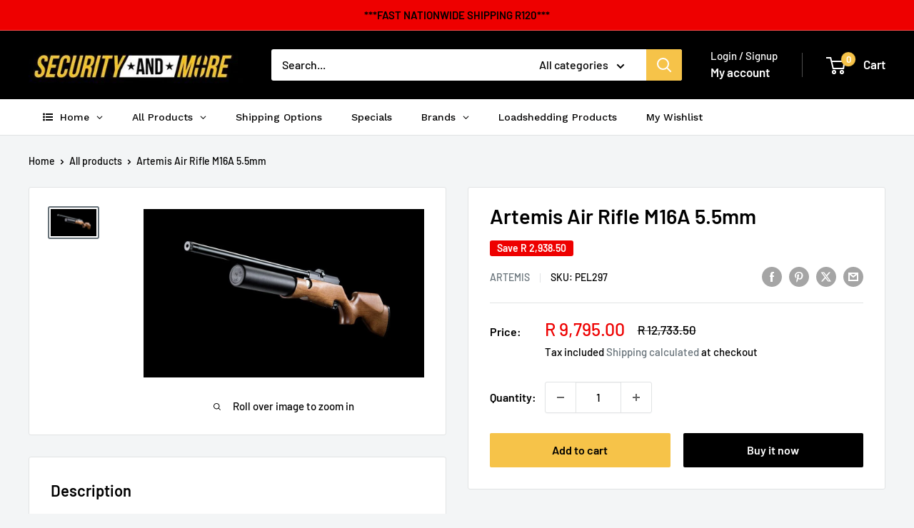

--- FILE ---
content_type: text/html; charset=utf-8
request_url: https://www.securityandmore.co.za/products/artemis-air-rifle-m16a-5-5mm
body_size: 40232
content:
<!doctype html>

<html class="no-js" lang="en">
  <head>
    <meta charset="utf-8">
    <meta name="viewport" content="width=device-width, initial-scale=1.0, height=device-height, minimum-scale=1.0, maximum-scale=1.0">
    <meta name="theme-color" content="#677279">

    <title>Artemis Air Rifle M16A 5.5mm</title><meta name="description" content="SPA M16A Bottle PCP Air Rifle 5.5mm .22cal TECHNICAL DETAILS Calibre - 4.5 mm / .177, 5.5 mm / .22 , Maximum Muzzle Velocity Rifle - 4.5 mm 900 fps, 5.5 mm 800 fps Action - Bolt action Magazine Capacity - 13 4.5mm / 11 5.5mm Ammo - Pellets Silencer - Intergrated Sound Moderator Safety - Yes Powerplant - Bottle FeedAir "><link rel="canonical" href="https://www.securityandmore.co.za/products/artemis-air-rifle-m16a-5-5mm"><link rel="shortcut icon" href="//www.securityandmore.co.za/cdn/shop/files/favicon_256x256_eee935dd-0b07-4344-bf34-d99556face8f_96x96.png?v=1622567475" type="image/png"><link rel="preload" as="style" href="//www.securityandmore.co.za/cdn/shop/t/26/assets/theme.css?v=114081563123193615381741870459">
    <link rel="preload" as="script" href="//www.securityandmore.co.za/cdn/shop/t/26/assets/theme.js?v=1815320689903517791741870459">
    <link rel="preconnect" href="https://cdn.shopify.com">
    <link rel="preconnect" href="https://fonts.shopifycdn.com">
    <link rel="dns-prefetch" href="https://productreviews.shopifycdn.com">
    <link rel="dns-prefetch" href="https://ajax.googleapis.com">
    <link rel="dns-prefetch" href="https://maps.googleapis.com">
    <link rel="dns-prefetch" href="https://maps.gstatic.com">

    <meta property="og:type" content="product">
  <meta property="og:title" content="Artemis Air Rifle M16A 5.5mm"><meta property="og:image" content="http://www.securityandmore.co.za/cdn/shop/products/1489574569.jpg?v=1615370680">
    <meta property="og:image:secure_url" content="https://www.securityandmore.co.za/cdn/shop/products/1489574569.jpg?v=1615370680">
    <meta property="og:image:width" content="1000">
    <meta property="og:image:height" content="600"><meta property="product:price:amount" content="9,795.00">
  <meta property="product:price:currency" content="ZAR"><meta property="og:description" content="SPA M16A Bottle PCP Air Rifle 5.5mm .22cal TECHNICAL DETAILS Calibre - 4.5 mm / .177, 5.5 mm / .22 , Maximum Muzzle Velocity Rifle - 4.5 mm 900 fps, 5.5 mm 800 fps Action - Bolt action Magazine Capacity - 13 4.5mm / 11 5.5mm Ammo - Pellets Silencer - Intergrated Sound Moderator Safety - Yes Powerplant - Bottle FeedAir "><meta property="og:url" content="https://www.securityandmore.co.za/products/artemis-air-rifle-m16a-5-5mm">
<meta property="og:site_name" content="Security and More (Moni Shanti CC)"><meta name="twitter:card" content="summary"><meta name="twitter:title" content="Artemis Air Rifle M16A 5.5mm">
  <meta name="twitter:description" content="SPA M16A Bottle PCP Air Rifle 5.5mm .22cal
TECHNICAL DETAILS
Calibre - 4.5 mm / .177, 5.5 mm / .22 ,
Maximum Muzzle Velocity Rifle - 4.5 mm 900 fps, 5.5 mm 800 fps
Action - Bolt action
Magazine Capacity - 13 4.5mm / 11 5.5mm
Ammo - Pellets
Silencer - Intergrated Sound Moderator
Safety - Yes
Powerplant - Bottle FeedAir
Capacity - 350ccFill pressure (bar / psi) - Max 25MPa
Stock - Wood - Rubber Butt Pad
Scope Mount - 11 mm Dovetail
Overall Length Rifle - 00 cm
Weight Rifle - 2.5 kg
Rear Sight - None
Muzzle Sight - None
Extra - Scope is optional.
Package Includes:1 x SPA M16A Bottle PCP Air Rifle 5.5mm .22cal1 x Magazine1 x 350cc Bottle1 x Seals
See all Artemis Product HERE">
  <meta name="twitter:image" content="https://www.securityandmore.co.za/cdn/shop/products/1489574569_600x600_crop_center.jpg?v=1615370680">
    <link rel="preload" href="//www.securityandmore.co.za/cdn/fonts/barlow/barlow_n6.329f582a81f63f125e63c20a5a80ae9477df68e1.woff2" as="font" type="font/woff2" crossorigin><link rel="preload" href="//www.securityandmore.co.za/cdn/fonts/barlow/barlow_n5.a193a1990790eba0cc5cca569d23799830e90f07.woff2" as="font" type="font/woff2" crossorigin><style>
  @font-face {
  font-family: Barlow;
  font-weight: 600;
  font-style: normal;
  font-display: swap;
  src: url("//www.securityandmore.co.za/cdn/fonts/barlow/barlow_n6.329f582a81f63f125e63c20a5a80ae9477df68e1.woff2") format("woff2"),
       url("//www.securityandmore.co.za/cdn/fonts/barlow/barlow_n6.0163402e36247bcb8b02716880d0b39568412e9e.woff") format("woff");
}

  @font-face {
  font-family: Barlow;
  font-weight: 500;
  font-style: normal;
  font-display: swap;
  src: url("//www.securityandmore.co.za/cdn/fonts/barlow/barlow_n5.a193a1990790eba0cc5cca569d23799830e90f07.woff2") format("woff2"),
       url("//www.securityandmore.co.za/cdn/fonts/barlow/barlow_n5.ae31c82169b1dc0715609b8cc6a610b917808358.woff") format("woff");
}

@font-face {
  font-family: Barlow;
  font-weight: 600;
  font-style: normal;
  font-display: swap;
  src: url("//www.securityandmore.co.za/cdn/fonts/barlow/barlow_n6.329f582a81f63f125e63c20a5a80ae9477df68e1.woff2") format("woff2"),
       url("//www.securityandmore.co.za/cdn/fonts/barlow/barlow_n6.0163402e36247bcb8b02716880d0b39568412e9e.woff") format("woff");
}

@font-face {
  font-family: Barlow;
  font-weight: 600;
  font-style: italic;
  font-display: swap;
  src: url("//www.securityandmore.co.za/cdn/fonts/barlow/barlow_i6.5a22bd20fb27bad4d7674cc6e666fb9c77d813bb.woff2") format("woff2"),
       url("//www.securityandmore.co.za/cdn/fonts/barlow/barlow_i6.1c8787fcb59f3add01a87f21b38c7ef797e3b3a1.woff") format("woff");
}


  @font-face {
  font-family: Barlow;
  font-weight: 700;
  font-style: normal;
  font-display: swap;
  src: url("//www.securityandmore.co.za/cdn/fonts/barlow/barlow_n7.691d1d11f150e857dcbc1c10ef03d825bc378d81.woff2") format("woff2"),
       url("//www.securityandmore.co.za/cdn/fonts/barlow/barlow_n7.4fdbb1cb7da0e2c2f88492243ffa2b4f91924840.woff") format("woff");
}

  @font-face {
  font-family: Barlow;
  font-weight: 500;
  font-style: italic;
  font-display: swap;
  src: url("//www.securityandmore.co.za/cdn/fonts/barlow/barlow_i5.714d58286997b65cd479af615cfa9bb0a117a573.woff2") format("woff2"),
       url("//www.securityandmore.co.za/cdn/fonts/barlow/barlow_i5.0120f77e6447d3b5df4bbec8ad8c2d029d87fb21.woff") format("woff");
}

  @font-face {
  font-family: Barlow;
  font-weight: 700;
  font-style: italic;
  font-display: swap;
  src: url("//www.securityandmore.co.za/cdn/fonts/barlow/barlow_i7.50e19d6cc2ba5146fa437a5a7443c76d5d730103.woff2") format("woff2"),
       url("//www.securityandmore.co.za/cdn/fonts/barlow/barlow_i7.47e9f98f1b094d912e6fd631cc3fe93d9f40964f.woff") format("woff");
}


  :root {
    --default-text-font-size : 15px;
    --base-text-font-size    : 16px;
    --heading-font-family    : Barlow, sans-serif;
    --heading-font-weight    : 600;
    --heading-font-style     : normal;
    --text-font-family       : Barlow, sans-serif;
    --text-font-weight       : 500;
    --text-font-style        : normal;
    --text-font-bolder-weight: 600;
    --text-link-decoration   : underline;

    --text-color               : #000000;
    --text-color-rgb           : 0, 0, 0;
    --heading-color            : #000000;
    --border-color             : #e1e3e4;
    --border-color-rgb         : 225, 227, 228;
    --form-border-color        : #d4d6d8;
    --accent-color             : #677279;
    --accent-color-rgb         : 103, 114, 121;
    --link-color               : #f6c349;
    --link-color-hover         : #e7a60b;
    --background               : #f3f5f6;
    --secondary-background     : #ffffff;
    --secondary-background-rgb : 255, 255, 255;
    --accent-background        : rgba(103, 114, 121, 0.08);

    --input-background: #ffffff;

    --error-color       : #ff0000;
    --error-background  : rgba(255, 0, 0, 0.07);
    --success-color     : #00aa00;
    --success-background: rgba(0, 170, 0, 0.11);

    --primary-button-background      : #f6c349;
    --primary-button-background-rgb  : 246, 195, 73;
    --primary-button-text-color      : #000000;
    --secondary-button-background    : #000000;
    --secondary-button-background-rgb: 0, 0, 0;
    --secondary-button-text-color    : #ffffff;

    --header-background      : #000000;
    --header-text-color      : #ffffff;
    --header-light-text-color: #ffffff;
    --header-border-color    : rgba(255, 255, 255, 0.3);
    --header-accent-color    : #f6c349;

    --footer-background-color:    #000000;
    --footer-heading-text-color:  #ffffff;
    --footer-body-text-color:     #ffffff;
    --footer-body-text-color-rgb: 255, 255, 255;
    --footer-accent-color:        #f6c349;
    --footer-accent-color-rgb:    246, 195, 73;
    --footer-border:              none;
    
    --flickity-arrow-color: #abb1b4;--product-on-sale-accent           : #ee0000;
    --product-on-sale-accent-rgb       : 238, 0, 0;
    --product-on-sale-color            : #ffffff;
    --product-in-stock-color           : #008a00;
    --product-low-stock-color          : #ee0000;
    --product-sold-out-color           : #8a9297;
    --product-custom-label-1-background: #008a00;
    --product-custom-label-1-color     : #ffffff;
    --product-custom-label-2-background: #00a500;
    --product-custom-label-2-color     : #ffffff;
    --product-review-star-color        : #ffbd00;

    --mobile-container-gutter : 20px;
    --desktop-container-gutter: 40px;

    /* Shopify related variables */
    --payment-terms-background-color: #f3f5f6;
  }
</style>

<script>
  // IE11 does not have support for CSS variables, so we have to polyfill them
  if (!(((window || {}).CSS || {}).supports && window.CSS.supports('(--a: 0)'))) {
    const script = document.createElement('script');
    script.type = 'text/javascript';
    script.src = 'https://cdn.jsdelivr.net/npm/css-vars-ponyfill@2';
    script.onload = function() {
      cssVars({});
    };

    document.getElementsByTagName('head')[0].appendChild(script);
  }
</script>


    <script>window.performance && window.performance.mark && window.performance.mark('shopify.content_for_header.start');</script><meta name="google-site-verification" content="ItjCFUONL-TYNt-b8cXN9kcPieEt4MLGv4c0eha4hsQ">
<meta id="shopify-digital-wallet" name="shopify-digital-wallet" content="/20180193/digital_wallets/dialog">
<link rel="alternate" type="application/json+oembed" href="https://www.securityandmore.co.za/products/artemis-air-rifle-m16a-5-5mm.oembed">
<script async="async" src="/checkouts/internal/preloads.js?locale=en-ZA"></script>
<script id="shopify-features" type="application/json">{"accessToken":"4703b218effb04d221dcb8359fea9cb1","betas":["rich-media-storefront-analytics"],"domain":"www.securityandmore.co.za","predictiveSearch":true,"shopId":20180193,"locale":"en"}</script>
<script>var Shopify = Shopify || {};
Shopify.shop = "securityandmore.myshopify.com";
Shopify.locale = "en";
Shopify.currency = {"active":"ZAR","rate":"1.0"};
Shopify.country = "ZA";
Shopify.theme = {"name":"Copy of Updated copy of Copy of Updated copy of...","id":146086396136,"schema_name":"Warehouse","schema_version":"6.2.0","theme_store_id":871,"role":"main"};
Shopify.theme.handle = "null";
Shopify.theme.style = {"id":null,"handle":null};
Shopify.cdnHost = "www.securityandmore.co.za/cdn";
Shopify.routes = Shopify.routes || {};
Shopify.routes.root = "/";</script>
<script type="module">!function(o){(o.Shopify=o.Shopify||{}).modules=!0}(window);</script>
<script>!function(o){function n(){var o=[];function n(){o.push(Array.prototype.slice.apply(arguments))}return n.q=o,n}var t=o.Shopify=o.Shopify||{};t.loadFeatures=n(),t.autoloadFeatures=n()}(window);</script>
<script id="shop-js-analytics" type="application/json">{"pageType":"product"}</script>
<script defer="defer" async type="module" src="//www.securityandmore.co.za/cdn/shopifycloud/shop-js/modules/v2/client.init-shop-cart-sync_BT-GjEfc.en.esm.js"></script>
<script defer="defer" async type="module" src="//www.securityandmore.co.za/cdn/shopifycloud/shop-js/modules/v2/chunk.common_D58fp_Oc.esm.js"></script>
<script defer="defer" async type="module" src="//www.securityandmore.co.za/cdn/shopifycloud/shop-js/modules/v2/chunk.modal_xMitdFEc.esm.js"></script>
<script type="module">
  await import("//www.securityandmore.co.za/cdn/shopifycloud/shop-js/modules/v2/client.init-shop-cart-sync_BT-GjEfc.en.esm.js");
await import("//www.securityandmore.co.za/cdn/shopifycloud/shop-js/modules/v2/chunk.common_D58fp_Oc.esm.js");
await import("//www.securityandmore.co.za/cdn/shopifycloud/shop-js/modules/v2/chunk.modal_xMitdFEc.esm.js");

  window.Shopify.SignInWithShop?.initShopCartSync?.({"fedCMEnabled":true,"windoidEnabled":true});

</script>
<script>(function() {
  var isLoaded = false;
  function asyncLoad() {
    if (isLoaded) return;
    isLoaded = true;
    var urls = ["https:\/\/myfaqprime.appspot.com\/bot\/bot-primelite.js?shop=securityandmore.myshopify.com","https:\/\/zooomyapps.com\/wishlist\/ZooomyOrders.js?shop=securityandmore.myshopify.com","https:\/\/cdncozyantitheft.addons.business\/js\/script_tags\/securityandmore\/jjR14jZ8JA96mGL0Dc6bjodC9H0r3zgI.js?shop=securityandmore.myshopify.com","https:\/\/restock.semget.com\/\/scripttags\/semget.js?shop=securityandmore.myshopify.com","https:\/\/meggnotec.ams3.digitaloceanspaces.com\/sfy\/assets\/AhFkkiwhAkruksp\/js\/widget.js?shop=securityandmore.myshopify.com","https:\/\/omnisnippet1.com\/platforms\/shopify.js?source=scriptTag\u0026v=2025-05-15T12\u0026shop=securityandmore.myshopify.com"];
    for (var i = 0; i < urls.length; i++) {
      var s = document.createElement('script');
      s.type = 'text/javascript';
      s.async = true;
      s.src = urls[i];
      var x = document.getElementsByTagName('script')[0];
      x.parentNode.insertBefore(s, x);
    }
  };
  if(window.attachEvent) {
    window.attachEvent('onload', asyncLoad);
  } else {
    window.addEventListener('load', asyncLoad, false);
  }
})();</script>
<script id="__st">var __st={"a":20180193,"offset":7200,"reqid":"b4685de0-969d-4632-993f-0d99a98978e2-1769263709","pageurl":"www.securityandmore.co.za\/products\/artemis-air-rifle-m16a-5-5mm","u":"525fd754c115","p":"product","rtyp":"product","rid":4529066115124};</script>
<script>window.ShopifyPaypalV4VisibilityTracking = true;</script>
<script id="captcha-bootstrap">!function(){'use strict';const t='contact',e='account',n='new_comment',o=[[t,t],['blogs',n],['comments',n],[t,'customer']],c=[[e,'customer_login'],[e,'guest_login'],[e,'recover_customer_password'],[e,'create_customer']],r=t=>t.map((([t,e])=>`form[action*='/${t}']:not([data-nocaptcha='true']) input[name='form_type'][value='${e}']`)).join(','),a=t=>()=>t?[...document.querySelectorAll(t)].map((t=>t.form)):[];function s(){const t=[...o],e=r(t);return a(e)}const i='password',u='form_key',d=['recaptcha-v3-token','g-recaptcha-response','h-captcha-response',i],f=()=>{try{return window.sessionStorage}catch{return}},m='__shopify_v',_=t=>t.elements[u];function p(t,e,n=!1){try{const o=window.sessionStorage,c=JSON.parse(o.getItem(e)),{data:r}=function(t){const{data:e,action:n}=t;return t[m]||n?{data:e,action:n}:{data:t,action:n}}(c);for(const[e,n]of Object.entries(r))t.elements[e]&&(t.elements[e].value=n);n&&o.removeItem(e)}catch(o){console.error('form repopulation failed',{error:o})}}const l='form_type',E='cptcha';function T(t){t.dataset[E]=!0}const w=window,h=w.document,L='Shopify',v='ce_forms',y='captcha';let A=!1;((t,e)=>{const n=(g='f06e6c50-85a8-45c8-87d0-21a2b65856fe',I='https://cdn.shopify.com/shopifycloud/storefront-forms-hcaptcha/ce_storefront_forms_captcha_hcaptcha.v1.5.2.iife.js',D={infoText:'Protected by hCaptcha',privacyText:'Privacy',termsText:'Terms'},(t,e,n)=>{const o=w[L][v],c=o.bindForm;if(c)return c(t,g,e,D).then(n);var r;o.q.push([[t,g,e,D],n]),r=I,A||(h.body.append(Object.assign(h.createElement('script'),{id:'captcha-provider',async:!0,src:r})),A=!0)});var g,I,D;w[L]=w[L]||{},w[L][v]=w[L][v]||{},w[L][v].q=[],w[L][y]=w[L][y]||{},w[L][y].protect=function(t,e){n(t,void 0,e),T(t)},Object.freeze(w[L][y]),function(t,e,n,w,h,L){const[v,y,A,g]=function(t,e,n){const i=e?o:[],u=t?c:[],d=[...i,...u],f=r(d),m=r(i),_=r(d.filter((([t,e])=>n.includes(e))));return[a(f),a(m),a(_),s()]}(w,h,L),I=t=>{const e=t.target;return e instanceof HTMLFormElement?e:e&&e.form},D=t=>v().includes(t);t.addEventListener('submit',(t=>{const e=I(t);if(!e)return;const n=D(e)&&!e.dataset.hcaptchaBound&&!e.dataset.recaptchaBound,o=_(e),c=g().includes(e)&&(!o||!o.value);(n||c)&&t.preventDefault(),c&&!n&&(function(t){try{if(!f())return;!function(t){const e=f();if(!e)return;const n=_(t);if(!n)return;const o=n.value;o&&e.removeItem(o)}(t);const e=Array.from(Array(32),(()=>Math.random().toString(36)[2])).join('');!function(t,e){_(t)||t.append(Object.assign(document.createElement('input'),{type:'hidden',name:u})),t.elements[u].value=e}(t,e),function(t,e){const n=f();if(!n)return;const o=[...t.querySelectorAll(`input[type='${i}']`)].map((({name:t})=>t)),c=[...d,...o],r={};for(const[a,s]of new FormData(t).entries())c.includes(a)||(r[a]=s);n.setItem(e,JSON.stringify({[m]:1,action:t.action,data:r}))}(t,e)}catch(e){console.error('failed to persist form',e)}}(e),e.submit())}));const S=(t,e)=>{t&&!t.dataset[E]&&(n(t,e.some((e=>e===t))),T(t))};for(const o of['focusin','change'])t.addEventListener(o,(t=>{const e=I(t);D(e)&&S(e,y())}));const B=e.get('form_key'),M=e.get(l),P=B&&M;t.addEventListener('DOMContentLoaded',(()=>{const t=y();if(P)for(const e of t)e.elements[l].value===M&&p(e,B);[...new Set([...A(),...v().filter((t=>'true'===t.dataset.shopifyCaptcha))])].forEach((e=>S(e,t)))}))}(h,new URLSearchParams(w.location.search),n,t,e,['guest_login'])})(!0,!0)}();</script>
<script integrity="sha256-4kQ18oKyAcykRKYeNunJcIwy7WH5gtpwJnB7kiuLZ1E=" data-source-attribution="shopify.loadfeatures" defer="defer" src="//www.securityandmore.co.za/cdn/shopifycloud/storefront/assets/storefront/load_feature-a0a9edcb.js" crossorigin="anonymous"></script>
<script data-source-attribution="shopify.dynamic_checkout.dynamic.init">var Shopify=Shopify||{};Shopify.PaymentButton=Shopify.PaymentButton||{isStorefrontPortableWallets:!0,init:function(){window.Shopify.PaymentButton.init=function(){};var t=document.createElement("script");t.src="https://www.securityandmore.co.za/cdn/shopifycloud/portable-wallets/latest/portable-wallets.en.js",t.type="module",document.head.appendChild(t)}};
</script>
<script data-source-attribution="shopify.dynamic_checkout.buyer_consent">
  function portableWalletsHideBuyerConsent(e){var t=document.getElementById("shopify-buyer-consent"),n=document.getElementById("shopify-subscription-policy-button");t&&n&&(t.classList.add("hidden"),t.setAttribute("aria-hidden","true"),n.removeEventListener("click",e))}function portableWalletsShowBuyerConsent(e){var t=document.getElementById("shopify-buyer-consent"),n=document.getElementById("shopify-subscription-policy-button");t&&n&&(t.classList.remove("hidden"),t.removeAttribute("aria-hidden"),n.addEventListener("click",e))}window.Shopify?.PaymentButton&&(window.Shopify.PaymentButton.hideBuyerConsent=portableWalletsHideBuyerConsent,window.Shopify.PaymentButton.showBuyerConsent=portableWalletsShowBuyerConsent);
</script>
<script>
  function portableWalletsCleanup(e){e&&e.src&&console.error("Failed to load portable wallets script "+e.src);var t=document.querySelectorAll("shopify-accelerated-checkout .shopify-payment-button__skeleton, shopify-accelerated-checkout-cart .wallet-cart-button__skeleton"),e=document.getElementById("shopify-buyer-consent");for(let e=0;e<t.length;e++)t[e].remove();e&&e.remove()}function portableWalletsNotLoadedAsModule(e){e instanceof ErrorEvent&&"string"==typeof e.message&&e.message.includes("import.meta")&&"string"==typeof e.filename&&e.filename.includes("portable-wallets")&&(window.removeEventListener("error",portableWalletsNotLoadedAsModule),window.Shopify.PaymentButton.failedToLoad=e,"loading"===document.readyState?document.addEventListener("DOMContentLoaded",window.Shopify.PaymentButton.init):window.Shopify.PaymentButton.init())}window.addEventListener("error",portableWalletsNotLoadedAsModule);
</script>

<script type="module" src="https://www.securityandmore.co.za/cdn/shopifycloud/portable-wallets/latest/portable-wallets.en.js" onError="portableWalletsCleanup(this)" crossorigin="anonymous"></script>
<script nomodule>
  document.addEventListener("DOMContentLoaded", portableWalletsCleanup);
</script>

<link id="shopify-accelerated-checkout-styles" rel="stylesheet" media="screen" href="https://www.securityandmore.co.za/cdn/shopifycloud/portable-wallets/latest/accelerated-checkout-backwards-compat.css" crossorigin="anonymous">
<style id="shopify-accelerated-checkout-cart">
        #shopify-buyer-consent {
  margin-top: 1em;
  display: inline-block;
  width: 100%;
}

#shopify-buyer-consent.hidden {
  display: none;
}

#shopify-subscription-policy-button {
  background: none;
  border: none;
  padding: 0;
  text-decoration: underline;
  font-size: inherit;
  cursor: pointer;
}

#shopify-subscription-policy-button::before {
  box-shadow: none;
}

      </style>

<script>window.performance && window.performance.mark && window.performance.mark('shopify.content_for_header.end');</script>

    <link rel="stylesheet" href="//www.securityandmore.co.za/cdn/shop/t/26/assets/theme.css?v=114081563123193615381741870459">

    <script type="application/ld+json">{"@context":"http:\/\/schema.org\/","@id":"\/products\/artemis-air-rifle-m16a-5-5mm#product","@type":"Product","brand":{"@type":"Brand","name":"Artemis"},"category":"Rifles","description":"SPA M16A Bottle PCP Air Rifle 5.5mm .22cal\nTECHNICAL DETAILS\nCalibre - 4.5 mm \/ .177, 5.5 mm \/ .22 ,\nMaximum Muzzle Velocity Rifle - 4.5 mm 900 fps, 5.5 mm 800 fps\nAction - Bolt action\nMagazine Capacity - 13 4.5mm \/ 11 5.5mm\nAmmo - Pellets\nSilencer - Intergrated Sound Moderator\nSafety - Yes\nPowerplant - Bottle FeedAir\nCapacity - 350ccFill pressure (bar \/ psi) - Max 25MPa\nStock - Wood - Rubber Butt Pad\nScope Mount - 11 mm Dovetail\nOverall Length Rifle - 00 cm\nWeight Rifle - 2.5 kg\nRear Sight - None\nMuzzle Sight - None\nExtra - Scope is optional.\nPackage Includes:1 x SPA M16A Bottle PCP Air Rifle 5.5mm .22cal1 x Magazine1 x 350cc Bottle1 x Seals\nSee all Artemis Product HERE","image":"https:\/\/www.securityandmore.co.za\/cdn\/shop\/products\/1489574569.jpg?v=1615370680\u0026width=1920","name":"Artemis Air Rifle M16A 5.5mm","offers":{"@id":"\/products\/artemis-air-rifle-m16a-5-5mm?variant=31888542105652#offer","@type":"Offer","availability":"http:\/\/schema.org\/InStock","price":"9795.00","priceCurrency":"ZAR","url":"https:\/\/www.securityandmore.co.za\/products\/artemis-air-rifle-m16a-5-5mm?variant=31888542105652"},"sku":"PEL297","url":"https:\/\/www.securityandmore.co.za\/products\/artemis-air-rifle-m16a-5-5mm"}</script><script type="application/ld+json">
  {
    "@context": "https://schema.org",
    "@type": "BreadcrumbList",
    "itemListElement": [{
        "@type": "ListItem",
        "position": 1,
        "name": "Home",
        "item": "https://www.securityandmore.co.za"
      },{
            "@type": "ListItem",
            "position": 2,
            "name": "Artemis Air Rifle M16A 5.5mm",
            "item": "https://www.securityandmore.co.za/products/artemis-air-rifle-m16a-5-5mm"
          }]
  }
</script>

    <script>
      // This allows to expose several variables to the global scope, to be used in scripts
      window.theme = {
        pageType: "product",
        cartCount: 0,
        moneyFormat: "R {{amount}}",
        moneyWithCurrencyFormat: "R {{amount}} ZAR",
        currencyCodeEnabled: false,
        showDiscount: true,
        discountMode: "saving",
        cartType: "drawer"
      };

      window.routes = {
        rootUrl: "\/",
        rootUrlWithoutSlash: '',
        cartUrl: "\/cart",
        cartAddUrl: "\/cart\/add",
        cartChangeUrl: "\/cart\/change",
        searchUrl: "\/search",
        productRecommendationsUrl: "\/recommendations\/products"
      };

      window.languages = {
        productRegularPrice: "Regular price",
        productSalePrice: "Sale price",
        collectionOnSaleLabel: "Save {{savings}}",
        productFormUnavailable: "Unavailable",
        productFormAddToCart: "Add to cart",
        productFormPreOrder: "Pre-order",
        productFormSoldOut: "Sold out",
        productAdded: "Product has been added to your cart",
        productAddedShort: "Added!",
        shippingEstimatorNoResults: "No shipping could be found for your address.",
        shippingEstimatorOneResult: "There is one shipping rate for your address:",
        shippingEstimatorMultipleResults: "There are {{count}} shipping rates for your address:",
        shippingEstimatorErrors: "There are some errors:"
      };

      document.documentElement.className = document.documentElement.className.replace('no-js', 'js');
    </script><script src="//www.securityandmore.co.za/cdn/shop/t/26/assets/theme.js?v=1815320689903517791741870459" defer></script>
    <script src="//www.securityandmore.co.za/cdn/shop/t/26/assets/custom.js?v=102476495355921946141741870459" defer></script><script>
        (function () {
          window.onpageshow = function() {
            // We force re-freshing the cart content onpageshow, as most browsers will serve a cache copy when hitting the
            // back button, which cause staled data
            document.documentElement.dispatchEvent(new CustomEvent('cart:refresh', {
              bubbles: true,
              detail: {scrollToTop: false}
            }));
          };
        })();
      </script>





<!-- BEGIN app block: shopify://apps/globo-mega-menu/blocks/app-embed/7a00835e-fe40-45a5-a615-2eb4ab697b58 -->
<link href="//cdn.shopify.com/extensions/019be4fb-bfc8-74a5-a8d9-c694285f11c2/menufrontend-305/assets/main-navigation-styles.min.css" rel="stylesheet" type="text/css" media="all" />
<link href="//cdn.shopify.com/extensions/019be4fb-bfc8-74a5-a8d9-c694285f11c2/menufrontend-305/assets/theme-styles.min.css" rel="stylesheet" type="text/css" media="all" />
<script type="text/javascript" hs-ignore data-cookieconsent="ignore" data-ccm-injected>
document.getElementsByTagName('html')[0].classList.add('globo-menu-loading');
window.GloboMenuConfig = window.GloboMenuConfig || {}
window.GloboMenuConfig.curLocale = "en";
window.GloboMenuConfig.shop = "securityandmore.myshopify.com";
window.GloboMenuConfig.GloboMenuLocale = "en";
window.GloboMenuConfig.locale = "en";
window.menuRootUrl = "";
window.GloboMenuCustomer = false;
window.GloboMenuAssetsUrl = 'https://cdn.shopify.com/extensions/019be4fb-bfc8-74a5-a8d9-c694285f11c2/menufrontend-305/assets/';
window.GloboMenuFilesUrl = '//www.securityandmore.co.za/cdn/shop/files/';
window.GloboMenuLinklists = {"main-menu": [{'url' :"\/", 'title': "Home"},{'url' :"\/collections\/all", 'title': "All Products"},{'url' :"https:\/\/www.securityandmore.co.za\/pages\/how-do-i-receive-my-order", 'title': "Shipping \u0026 Pickup Options"},{'url' :"\/", 'title': "BLACK FRIDAY 2024!"},{'url' :"https:\/\/www.securityandmore.co.za\/collections", 'title': "Brands"},{'url' :"\/pages\/pylontech-updates-and-information", 'title': "Downloads \/ User Manuals etc"}],"footer": [{'url' :"\/search", 'title': "Search"},{'url' :"\/pages\/privacy-policy", 'title': "Privacy"},{'url' :"\/pages\/warranties-returns", 'title': "Warranty \u0026 Returns"},{'url' :"\/pages\/terms-conditions", 'title': "Terms \u0026 Conditions"}],"quick-links": [{'url' :"\/collections", 'title': "All Products "},{'url' :"\/pages\/how-do-i-receive-my-order", 'title': "Shipping Options"},{'url' :"\/pages\/track-your-order", 'title': "Track Your Order"},{'url' :"\/pages\/warranties-returns", 'title': "Warranties \u0026 Returns"},{'url' :"\/pages\/terms-conditions", 'title': "Terms \u0026 Conditions"},{'url' :"\/pages\/privacy-policy", 'title': "Privacy Policy"},{'url' :"https:\/\/www.securityandmore.co.za\/collections\/featured", 'title': "Whats New ?"}],"downloads-user-manuals": [{'url' :"\/pages\/pylontech-updates-and-information", 'title': "Pylontech"},{'url' :"\/pages\/sizing-chart-for-fobus-and-sticky-holsters", 'title': "Fobus and Sticky Holster Info"}],"customer-account-main-menu": [{'url' :"\/", 'title': "Shop"},{'url' :"https:\/\/shopify.com\/20180193\/account\/orders?locale=en\u0026region_country=ZA", 'title': "Orders"}]}
window.GloboMenuConfig.is_app_embedded = true;
window.showAdsInConsole = true;
</script>
<link href="//cdn.shopify.com/extensions/019be4fb-bfc8-74a5-a8d9-c694285f11c2/menufrontend-305/assets/font-awesome.min.css" rel="stylesheet" type="text/css" media="all" />


<script hs-ignore data-cookieconsent="ignore" data-ccm-injected type="text/javascript">
  window.GloboMenus = window.GloboMenus || [];
  var menuKey = 875;
  window.GloboMenus[menuKey] = window.GloboMenus[menuKey] || {};
  window.GloboMenus[menuKey].id = menuKey;window.GloboMenus[menuKey].replacement = {"type":"auto","main_menu":"main-menu","mobile_menu":"main-menu"};window.GloboMenus[menuKey].type = "main";
  window.GloboMenus[menuKey].schedule = null;
  window.GloboMenus[menuKey].settings ={"font":{"tab_fontsize":"14","menu_fontsize":"14","tab_fontfamily":"Work Sans","tab_fontweight":"500","menu_fontfamily":"Work Sans","menu_fontweight":"500","tab_fontfamily_2":"Lato","menu_fontfamily_2":"Lato","submenu_text_fontsize":"13","tab_fontfamily_custom":false,"menu_fontfamily_custom":false,"submenu_text_fontfamily":"Alata","submenu_text_fontweight":"regular","submenu_heading_fontsize":"14","submenu_text_fontfamily_2":"Arimo","submenu_heading_fontfamily":"Alata","submenu_heading_fontweight":"regular","submenu_description_fontsize":"12","submenu_heading_fontfamily_2":"Bitter","submenu_description_fontfamily":"Work Sans","submenu_description_fontweight":"400","submenu_text_fontfamily_custom":false,"submenu_description_fontfamily_2":"Indie Flower","submenu_heading_fontfamily_custom":false,"submenu_description_fontfamily_custom":false},"color":{"menu_text":"rgba(5, 4, 4, 1)","menu_border":"rgba(15, 15, 15, 0)","submenu_text":"#313131","submenu_border":"#d1d1d1","menu_background":"rgba(0, 0, 0, 0)","menu_text_hover":"#f6f1f1","sale_text_color":"#ffffff","submenu_heading":"#ae2828","tab_heading_color":"#202020","soldout_text_color":"#757575","submenu_background":"#ffffff","submenu_text_hover":"#000000","submenu_description":"#969696","tab_background_hover":"#d9d9d9","menu_background_hover":"rgba(29, 29, 29, 0)","sale_background_color":"#ec523e","soldout_background_color":"#d5d5d5","tab_heading_active_color":"#000000","submenu_description_hover":"#4d5bcd"},"general":{"align":"left","login":false,"border":true,"logout":false,"search":false,"account":false,"trigger":"hover","register":false,"indicators":true,"responsive":"768","transition":"fade","menu_padding":"20","carousel_loop":true,"hidewatermark":false,"mobile_border":true,"mobile_trigger":"click","submenu_border":true,"tab_lineheight":"50","menu_lineheight":"50","lazy_load_enable":false,"transition_delay":"150","transition_speed":"300","carousel_auto_play":true,"dropdown_lineheight":"50","linklist_lineheight":"30","mobile_sticky_header":true,"desktop_sticky_header":true,"mobile_hide_linklist_submenu":false},"language":{"name":"Name","sale":"Sale","send":"Send","view":"View details","email":"Email","phone":"Phone Number","search":"Search for...","message":"Message","sold_out":"Sold out","add_to_cart":"Add to cart"}};
  window.GloboMenus[menuKey].itemsLength = 7;
</script><script type="template/html" id="globoMenu875HTML"><ul class="gm-menu gm-menu-875 gm-bordered gm-mobile-bordered gm-has-retractor gm-submenu-align-left gm-menu-trigger-hover gm-transition-fade" data-menu-id="875" data-transition-speed="300" data-transition-delay="150">
<li style="--gm-item-custom-color:rgba(7, 7, 7, 1);--gm-item-custom-hover-color:rgba(255, 255, 255, 1);--gm-item-custom-background-color:rgba(255, 255, 255, 1);--gm-item-custom-hover-background-color:rgba(255, 101, 3, 1);" data-gmmi="0" data-gmdi="0" class="gm-item gm-level-0 gm-has-submenu gm-submenu-aliexpress gm-submenu-align-full has-custom-color"><a class="gm-target" title="Home" href="/"><i class="gm-icon fa fa-list-ul"></i><span class="gm-text">Home</span><span class="gm-retractor"></span></a><div 
      class="gm-submenu gm-aliexpress" 
      style=""
    ><div style="" class="submenu-background"></div>
      <ul class="gm-grid">
<li class="gm-item gm-grid-item gmcol-full gm-has-submenu">
    <div class="gm-tabs gm-tabs-left"><ul class="gm-tab-links">
<li class="gm-item gm-active" data-tab-index="0"><a class="gm-target" title="Track Your Order" href="https://www.securityandmore.co.za/pages/track-your-order"><span class="gm-text">Track Your Order</span></a></li>
<li class="gm-item" data-tab-index="1"><a class="gm-target" title="Contact Us" href="https://www.securityandmore.co.za/pages/track-my-order"><span class="gm-text">Contact Us</span></a></li></ul>
    <ul class="gm-tab-contents">
<li data-tab-index="0" class="gm-tab-content gm-active">
</li>
<li data-tab-index="1" class="gm-tab-content">
</li></ul>
</div>
  </li></ul>
    </div></li>

<li style="--gm-item-custom-color:rgba(7, 7, 7, 1);--gm-item-custom-hover-color:rgba(106, 105, 105, 1);--gm-item-custom-background-color:rgba(255, 255, 255, 1);--gm-item-custom-hover-background-color:rgba(255, 255, 255, 1);" data-gmmi="1" data-gmdi="1" class="gm-item gm-level-0 gm-has-submenu gm-submenu-dropdown gm-submenu-align-full has-custom-color"><a class="gm-target" title="All Products" href="/collections/all"><span class="gm-text">All Products</span><span class="gm-retractor"></span></a><ul class="gm-submenu gm-dropdown gm-submenu-bordered gm-orientation-horizontal  gm-jc-center">
<li class="gm-item gm-has-submenu gm-submenu-dropdown gm-submenu-align-full"><a class="gm-target" title="Alarms" href="/collections/alarms-1"><span class="gm-text">Alarms</span><span class="gm-retractor"></span></a><ul class="gm-submenu gm-dropdown gm-submenu-bordered gm-orientation-horizontal ">
<li class="gm-item"><a class="gm-target" title="Alarm Systems" href="https://www.securityandmore.co.za/collections/all/alarms_alarm-systems"><span class="gm-text">Alarm Systems</span></a>
</li>
<li class="gm-item"><a class="gm-target" title="Alarm Sirens" href="https://www.securityandmore.co.za/collections/all/alarms_alarm-sirens"><span class="gm-text">Alarm Sirens</span></a>
</li>
<li class="gm-item"><a class="gm-target" title="Beams" href="https://www.securityandmore.co.za/collections/all/alarms_beams"><span class="gm-text">Beams</span></a>
</li>
<li class="gm-item"><a class="gm-target" title="Door/Window Sensor" href="https://www.securityandmore.co.za/collections/all/alarms_door-window-sensor"><span class="gm-text">Door/Window Sensor</span></a>
</li>
<li class="gm-item gm-has-submenu gm-submenu-dropdown gm-submenu-align-full"><a class="gm-target" title="Intercoms" href="https://www.securityandmore.co.za/collections/all/alarms_intercoms"><span class="gm-text">Intercoms</span><span class="gm-retractor"></span></a><ul class="gm-submenu gm-dropdown gm-submenu-bordered gm-orientation-horizontal ">
<li class="gm-item"><a class="gm-target" title="Intercoms" href="https://www.securityandmore.co.za/collections/all/alarms_intercoms"><span class="gm-text">Intercoms</span></a>
</li>
<li class="gm-item"><a class="gm-target" title="Intercom Accessories" href="https://www.securityandmore.co.za/collections/all/alarms_intercoms-accessories"><span class="gm-text">Intercom Accessories</span></a>
</li></ul>
</li>
<li class="gm-item"><a class="gm-target" title="PIR Sensors" href="https://www.securityandmore.co.za/collections/all/alarms_pir"><span class="gm-text">PIR Sensors</span></a>
</li>
<li class="gm-item"><a class="gm-target" title="Roboguard" href="https://www.securityandmore.co.za/collections/all/alarms_roboguard"><span class="gm-text">Roboguard</span></a>
</li>
<li class="gm-item"><a class="gm-target" title="Tripwires" href="https://www.securityandmore.co.za/collections/all/alarms_tripwires"><span class="gm-text">Tripwires</span></a>
</li>
<li class="gm-item"><a class="gm-target" title="Other" href="https://www.securityandmore.co.za/collections/all/alarms_other"><span class="gm-text">Other</span></a>
</li></ul>
</li>
<li class="gm-item gm-has-submenu gm-submenu-dropdown gm-submenu-align-full"><a class="gm-target" title="Archery" href="/collections/archery"><span class="gm-text">Archery</span><span class="gm-retractor"></span></a><ul class="gm-submenu gm-dropdown gm-submenu-bordered gm-orientation-horizontal  gm-jc-left">
<li class="gm-item"><a class="gm-target" title="Crossbows" href="https://www.securityandmore.co.za/collections/all/archery_crossbow"><span class="gm-text">Crossbows</span></a>
</li>
<li class="gm-item gm-has-submenu gm-submenu-dropdown gm-submenu-align-full"><a class="gm-target" title="Archery Bolts" href="/collections/archery-bolts"><span class="gm-text">Archery Bolts</span><span class="gm-retractor"></span></a><ul class="gm-submenu gm-dropdown gm-submenu-bordered gm-orientation-horizontal  gm-jc-left">
<li class="gm-item"><a class="gm-target" title="Plastic Bolts" href="https://www.securityandmore.co.za/collections/all/archery_plassic-bolts"><span class="gm-text">Plastic Bolts</span></a>
</li>
<li class="gm-item"><a class="gm-target" title="Aluminium Bolts" href="https://www.securityandmore.co.za/collections/all/archery_aluminium-bolts"><span class="gm-text">Aluminium Bolts</span></a>
</li></ul>
</li></ul>
</li>
<li class="gm-item gm-has-submenu gm-submenu-dropdown gm-submenu-align-full"><a class="gm-target" title="Bargain Bin" href="/collections/bargain-bin"><span class="gm-text">Bargain Bin</span><span class="gm-retractor"></span></a><ul class="gm-submenu gm-dropdown gm-submenu-bordered gm-orientation-horizontal  gm-jc-left">
<li class="gm-item"><a class="gm-target" title="All" href="https://www.securityandmore.co.za/collections/all/bargain-bin_all"><span class="gm-text">All</span></a>
</li></ul>
</li>
<li class="gm-item gm-has-submenu gm-submenu-dropdown gm-submenu-align-full"><a class="gm-target" title="Batteries" href="/collections/batteries"><span class="gm-text">Batteries</span><span class="gm-retractor"></span></a><ul class="gm-submenu gm-dropdown gm-submenu-bordered gm-orientation-horizontal  gm-jc-left">
<li class="gm-item"><a class="gm-target" title="Batteries" href="https://www.securityandmore.co.za/collections/all/batteries_batteries"><span class="gm-text">Batteries</span></a>
</li>
<li class="gm-item"><a class="gm-target" title="Battery Chargers" href="https://www.securityandmore.co.za/collections/all/batteries_battery-chargers"><span class="gm-text">Battery Chargers</span></a>
</li></ul>
</li>
<li class="gm-item gm-has-submenu gm-submenu-dropdown gm-submenu-align-full"><a class="gm-target" title="Cables" href="/collections/cables"><span class="gm-text">Cables</span><span class="gm-retractor"></span></a><ul class="gm-submenu gm-dropdown gm-submenu-bordered gm-orientation-horizontal  gm-jc-left">
<li class="gm-item"><a class="gm-target" title="Converters" href="https://www.securityandmore.co.za/collections/all/cables_converters"><span class="gm-text">Converters</span></a>
</li>
<li class="gm-item"><a class="gm-target" title="Extension Cord" href="https://www.securityandmore.co.za/collections/all/cables_extension-cord"><span class="gm-text">Extension Cord</span></a>
</li>
<li class="gm-item"><a class="gm-target" title="HDMI" href="https://www.securityandmore.co.za/collections/all/cables_hdmi"><span class="gm-text">HDMI</span></a>
</li>
<li class="gm-item"><a class="gm-target" title="VGA" href="https://www.securityandmore.co.za/collections/all/cables_vga"><span class="gm-text">VGA</span></a>
</li></ul>
</li>
<li class="gm-item gm-has-submenu gm-submenu-dropdown gm-submenu-align-full"><a class="gm-target" title="Car Accessories" href="/collections/car-accessories"><span class="gm-text">Car Accessories</span><span class="gm-retractor"></span></a><ul class="gm-submenu gm-dropdown gm-submenu-bordered gm-orientation-horizontal  gm-jc-left">
<li class="gm-item"><a class="gm-target" title="Dash Cameras" href="https://www.securityandmore.co.za/collections/all/car-accessories_dash-cameras"><span class="gm-text">Dash Cameras</span></a>
</li>
<li class="gm-item"><a class="gm-target" title="Jump Starter" href="https://www.securityandmore.co.za/collections/all/car-accessories_jump-starter"><span class="gm-text">Jump Starter</span></a>
</li>
<li class="gm-item"><a class="gm-target" title="Light Conversion" href="https://www.securityandmore.co.za/collections/all/car-accessories_light-conversion-kits"><span class="gm-text">Light Conversion</span></a>
</li>
<li class="gm-item"><a class="gm-target" title="Accessories" href="https://www.securityandmore.co.za/collections/all/car-accessories_accessories"><span class="gm-text">Accessories</span></a>
</li></ul>
</li>
<li class="gm-item gm-has-submenu gm-submenu-dropdown gm-submenu-align-full"><a class="gm-target" title="CCTV" href="/collections/cctv"><span class="gm-text">CCTV</span><span class="gm-retractor"></span></a><ul class="gm-submenu gm-dropdown gm-submenu-bordered gm-orientation-horizontal  gm-jc-left">
<li class="gm-item"><a class="gm-target" title="Cameras" href="https://www.securityandmore.co.za/collections/all/cctv_cameras"><span class="gm-text">Cameras</span></a>
</li>
<li class="gm-item"><a class="gm-target" title="Camera Kits" href="https://www.securityandmore.co.za/collections/all/cctv_camera-kits"><span class="gm-text">Camera Kits</span></a>
</li>
<li class="gm-item"><a class="gm-target" title="DVR" href="https://www.securityandmore.co.za/collections/all/cctv_dvr"><span class="gm-text">DVR</span></a>
</li>
<li class="gm-item"><a class="gm-target" title="Hard Drives" href="https://www.securityandmore.co.za/collections/all/cctv_-hard-drives"><span class="gm-text">Hard Drives</span></a>
</li>
<li class="gm-item"><a class="gm-target" title="Accessories" href="https://www.securityandmore.co.za/collections/all/cctv_accessories"><span class="gm-text">Accessories</span></a>
</li>
<li class="gm-item"><a class="gm-target" title="Cables" href="https://www.securityandmore.co.za/collections/all/cctv_cables"><span class="gm-text">Cables</span></a>
</li>
<li class="gm-item"><a class="gm-target" title="Connectors" href="https://www.securityandmore.co.za/collections/all/cctv_connectors"><span class="gm-text">Connectors</span></a>
</li>
<li class="gm-item"><a class="gm-target" title="Monitors" href="https://www.securityandmore.co.za/collections/all/cctv_monitors"><span class="gm-text">Monitors</span></a>
</li>
<li class="gm-item"><a class="gm-target" title="Power Supply" href="https://www.securityandmore.co.za/collections/all/cctv_power-supply"><span class="gm-text">Power Supply</span></a>
</li>
<li class="gm-item"><a class="gm-target" title="Spy Equipment" href="https://www.securityandmore.co.za/collections/all/cctv_spy-equipment"><span class="gm-text">Spy Equipment</span></a>
</li></ul>
</li>
<li class="gm-item gm-has-submenu gm-submenu-dropdown gm-submenu-align-full"><a class="gm-target" title="Clothing &amp; Accessories" href="/collections/clothing-accessories"><span class="gm-text">Clothing & Accessories</span><span class="gm-retractor"></span></a><ul class="gm-submenu gm-dropdown gm-submenu-bordered gm-orientation-horizontal  gm-jc-left">
<li class="gm-item"><a class="gm-target" title="Backpacks" href="https://www.securityandmore.co.za/collections/all/clothing-accessories_backpacks"><span class="gm-text">Backpacks</span></a>
</li>
<li class="gm-item"><a class="gm-target" title="Camo Adhesive" href="https://www.securityandmore.co.za/collections/all/clothing-accessories_camo-adhesive-tape"><span class="gm-text">Camo Adhesive</span></a>
</li>
<li class="gm-item"><a class="gm-target" title="Caps" href="https://www.securityandmore.co.za/collections/all/clothing-accessories_caps"><span class="gm-text">Caps</span></a>
</li></ul>
</li>
<li class="gm-item gm-has-submenu gm-submenu-dropdown gm-submenu-align-full"><a class="gm-target" title="CO2/ Spring Loaded Pistols&amp; Accessories" href="/collections/co2-spring-loaded-pistols-accessories"><span class="gm-text">CO2/ Spring Loaded Pistols& Accessories</span><span class="gm-retractor"></span></a><ul class="gm-submenu gm-dropdown gm-submenu-bordered gm-orientation-horizontal  gm-jc-left">
<li class="gm-item"><a class="gm-target" title="Pistols" href="https://www.securityandmore.co.za/collections/all/co2-pistols-spring-loaded-pistols-accessories_pistols"><span class="gm-text">Pistols</span></a>
</li>
<li class="gm-item"><a class="gm-target" title="Pellets" href="https://www.securityandmore.co.za/collections/all/co2-pistols-spring-loaded-pistols-accessories_pellets"><span class="gm-text">Pellets</span></a>
</li>
<li class="gm-item"><a class="gm-target" title="BB&#39;s" href="https://www.securityandmore.co.za/collections/all/co2-pistols-spring-loaded-pistols-accessories_bbs"><span class="gm-text">BB's</span></a>
</li>
<li class="gm-item"><a class="gm-target" title="Gas" href="https://www.securityandmore.co.za/collections/all/co2-pistols-spring-loaded-pistols-accessories_gas"><span class="gm-text">Gas</span></a>
</li>
<li class="gm-item"><a class="gm-target" title="Magazine&#39;s" href="https://www.securityandmore.co.za/collections/all/co2-pistols-spring-loaded-pistols-accessories_magazines"><span class="gm-text">Magazine's</span></a>
</li>
<li class="gm-item"><a class="gm-target" title="Maintenance" href="https://www.securityandmore.co.za/collections/all/co2-pistols-spring-loaded-pistols-accessories_maintenance"><span class="gm-text">Maintenance</span></a>
</li>
<li class="gm-item"><a class="gm-target" title="On/Off Valve" href="https://www.securityandmore.co.za/collections/all/co2-pistols-spring-loaded-pistols-accessories_on-off-valve"><span class="gm-text">On/Off Valve</span></a>
</li>
<li class="gm-item"><a class="gm-target" title="Pellet Catcher" href="https://www.securityandmore.co.za/collections/all/co2-pistols-spring-loaded-pistols-accessories_pellet-catcher"><span class="gm-text">Pellet Catcher</span></a>
</li>
<li class="gm-item"><a class="gm-target" title="Targets" href="https://www.securityandmore.co.za/collections/all/co2-pistols-spring-loaded-pistols-accessories_targets"><span class="gm-text">Targets</span></a>
</li>
<li class="gm-item"><a class="gm-target" title="Accessories" href="https://www.securityandmore.co.za/collections/all/co2-pistols-spring-loaded-pistols-accessories_accessories"><span class="gm-text">Accessories</span></a>
</li></ul>
</li>
<li class="gm-item gm-has-submenu gm-submenu-dropdown gm-submenu-align-full"><a class="gm-target" title="Electrical" href="/collections/electrical"><span class="gm-text">Electrical</span><span class="gm-retractor"></span></a><ul class="gm-submenu gm-dropdown gm-submenu-bordered gm-orientation-horizontal  gm-jc-left">
<li class="gm-item"><a class="gm-target" title="Adaptors" href="https://www.securityandmore.co.za/collections/all/electrical_adaptors"><span class="gm-text">Adaptors</span></a>
</li></ul>
</li>
<li class="gm-item gm-has-submenu gm-submenu-dropdown gm-submenu-align-full"><a class="gm-target" title="False Money Detection &amp; Money Bill Counters" href="/collections/false-money-detection-money-bill-counters"><span class="gm-text">False Money Detection & Money Bill Counters</span><span class="gm-retractor"></span></a><ul class="gm-submenu gm-dropdown gm-submenu-bordered gm-orientation-horizontal  gm-jc-left">
<li class="gm-item"><a class="gm-target" title="Bill Counters" href="https://www.securityandmore.co.za/collections/all/false-money-detection-money-bill-counters_bill-counters"><span class="gm-text">Bill Counters</span></a>
</li>
<li class="gm-item"><a class="gm-target" title="Tester Pen" href="https://www.securityandmore.co.za/collections/all/false-money-detection-money-bill-counters_tester-pen"><span class="gm-text">Tester Pen</span></a>
</li>
<li class="gm-item"><a class="gm-target" title="UV Light" href="https://www.securityandmore.co.za/collections/all/false-money-detection-money-bill-counters_uv-light"><span class="gm-text">UV Light</span></a>
</li></ul>
</li>
<li class="gm-item gm-has-submenu gm-submenu-dropdown gm-submenu-align-full"><a class="gm-target" title="Fire Arm Accessories" href="/collections/fire-arm-accessories"><span class="gm-text">Fire Arm Accessories</span><span class="gm-retractor"></span></a><ul class="gm-submenu gm-dropdown gm-submenu-bordered gm-orientation-horizontal  gm-jc-left">
<li class="gm-item"><a class="gm-target" title="Cleaning Kits" href="https://www.securityandmore.co.za/collections/all/fire-arm-accessories_cleaning-kits"><span class="gm-text">Cleaning Kits</span></a>
</li>
<li class="gm-item"><a class="gm-target" title="Gun Carry Cases" href="https://www.securityandmore.co.za/collections/all/fire-arm-accessories_gun-carry-cases"><span class="gm-text">Gun Carry Cases</span></a>
</li>
<li class="gm-item gm-has-submenu gm-submenu-dropdown gm-submenu-align-full"><a class="gm-target" title="Holsters" href="/collections/fire-arm-holsters"><span class="gm-text">Holsters</span><span class="gm-retractor"></span></a><ul class="gm-submenu gm-dropdown gm-submenu-bordered gm-orientation-horizontal  gm-jc-left">
<li class="gm-item"><a class="gm-target" title="Cytac" href="https://www.securityandmore.co.za/collections/all/fire-arm-accessories_holsters-cytac"><span class="gm-text">Cytac</span></a>
</li>
<li class="gm-item"><a class="gm-target" title="Fobus" href="https://www.securityandmore.co.za/collections/all/fire-arm-accessories_holsters-fobus"><span class="gm-text">Fobus</span></a>
</li>
<li class="gm-item"><a class="gm-target" title="Sticky" href="https://www.securityandmore.co.za/collections/all/fire-arm-accessories_holsters-sticky"><span class="gm-text">Sticky</span></a>
</li></ul>
</li>
<li class="gm-item"><a class="gm-target" title="Mounts" href="https://www.securityandmore.co.za/collections/all/fire-arm-accessories_mounts"><span class="gm-text">Mounts</span></a>
</li>
<li class="gm-item"><a class="gm-target" title="Pistol Magazines" href="https://www.securityandmore.co.za/collections/all/fire-arm-accessories_pistol-magazines"><span class="gm-text">Pistol Magazines</span></a>
</li>
<li class="gm-item"><a class="gm-target" title="Reloading Kits/Accessories" href="https://www.securityandmore.co.za/collections/all/fire-arm-accessories_reloading-kits-accessories"><span class="gm-text">Reloading Kits/Accessories</span></a>
</li>
<li class="gm-item"><a class="gm-target" title="Rifle Bags" href="https://www.securityandmore.co.za/collections/all/fire-arm-accessories_rifle-bags"><span class="gm-text">Rifle Bags</span></a>
</li>
<li class="gm-item"><a class="gm-target" title="Sights" href="https://www.securityandmore.co.za/collections/all/fire-arm-accessories_sights"><span class="gm-text">Sights</span></a>
</li>
<li class="gm-item"><a class="gm-target" title="Silencers" href="https://www.securityandmore.co.za/collections/all/fire-arm-accessories_silencer"><span class="gm-text">Silencers</span></a>
</li>
<li class="gm-item"><a class="gm-target" title="Speed Reloader" href="https://www.securityandmore.co.za/collections/all/fire-arm-accessories_-speed-reloader"><span class="gm-text">Speed Reloader</span></a>
</li>
<li class="gm-item"><a class="gm-target" title="Other" href="https://www.securityandmore.co.za/collections/all/fire-arm-accessories_other"><span class="gm-text">Other</span></a>
</li></ul>
</li>
<li class="gm-item gm-has-submenu gm-submenu-dropdown gm-submenu-align-full"><a class="gm-target" title="GPS/Sport &amp; Fitness Trackers" href="/collections/gps-sport-fitness-trackers"><span class="gm-text">GPS/Sport & Fitness Trackers</span><span class="gm-retractor"></span></a><ul class="gm-submenu gm-dropdown gm-submenu-bordered gm-orientation-horizontal  gm-jc-left">
<li class="gm-item"><a class="gm-target" title="Garmin Devices" href="https://www.securityandmore.co.za/collections/all/gps-sport-fitness-trackers_garmin-devices"><span class="gm-text">Garmin Devices</span></a>
</li>
<li class="gm-item"><a class="gm-target" title="Sunnto Devices" href="https://www.securityandmore.co.za/collections/all/gps-sport-fitness-trackers_suunto-devices"><span class="gm-text">Sunnto Devices</span></a>
</li></ul>
</li>
<li class="gm-item gm-has-submenu gm-submenu-dropdown gm-submenu-align-full"><a class="gm-target" title="Knives" href="/collections/knives"><span class="gm-text">Knives</span><span class="gm-retractor"></span></a><ul class="gm-submenu gm-dropdown gm-submenu-bordered gm-orientation-horizontal  gm-jc-left">
<li class="gm-item"><a class="gm-target" title="All" href="https://www.securityandmore.co.za/collections/all/knives_all"><span class="gm-text">All</span></a>
</li>
<li class="gm-item"><a class="gm-target" title="Accessories" href="https://www.securityandmore.co.za/collections/all/knives_-accessories"><span class="gm-text">Accessories</span></a>
</li></ul>
</li>
<li class="gm-item gm-has-submenu gm-submenu-dropdown gm-submenu-align-full"><a class="gm-target" title="Lights &amp; Accessories" href="/collections/lights-accessories"><span class="gm-text">Lights & Accessories</span><span class="gm-retractor"></span></a><ul class="gm-submenu gm-dropdown gm-submenu-bordered gm-orientation-horizontal  gm-jc-left">
<li class="gm-item"><a class="gm-target" title="Adaptors" href="https://www.securityandmore.co.za/collections/all/lights-accessories_adaptors"><span class="gm-text">Adaptors</span></a>
</li>
<li class="gm-item"><a class="gm-target" title="Bar Lights" href="https://www.securityandmore.co.za/collections/all/lights-accessories_bar-lights"><span class="gm-text">Bar Lights</span></a>
</li>
<li class="gm-item"><a class="gm-target" title="Ceiling Lights" href="https://www.securityandmore.co.za/collections/all/lights-accessories_ceiling-lights"><span class="gm-text">Ceiling Lights</span></a>
</li>
<li class="gm-item"><a class="gm-target" title="Emergency Lights" href="https://www.securityandmore.co.za/collections/all/lights-accessories_emergency-lights"><span class="gm-text">Emergency Lights</span></a>
</li>
<li class="gm-item"><a class="gm-target" title="FloodLights" href="https://www.securityandmore.co.za/collections/all/lights-accessories_flood-lights"><span class="gm-text">FloodLights</span></a>
</li>
<li class="gm-item"><a class="gm-target" title="Indoor Lights" href="https://www.securityandmore.co.za/collections/all/lights-accessories_indoor-lights"><span class="gm-text">Indoor Lights</span></a>
</li>
<li class="gm-item"><a class="gm-target" title="LED Lights" href="https://www.securityandmore.co.za/collections/all/lights-accessories_led-lights"><span class="gm-text">LED Lights</span></a>
</li>
<li class="gm-item"><a class="gm-target" title="LED Signs" href="https://www.securityandmore.co.za/collections/all/lights-accessories_led-signs"><span class="gm-text">LED Signs</span></a>
</li>
<li class="gm-item"><a class="gm-target" title="LED Stripes" href="https://www.securityandmore.co.za/collections/all/lights-accessories_led-strips"><span class="gm-text">LED Stripes</span></a>
</li>
<li class="gm-item"><a class="gm-target" title="Outdoor Lights" href="https://www.securityandmore.co.za/collections/all/lights-accessories_outdoor-lights"><span class="gm-text">Outdoor Lights</span></a>
</li>
<li class="gm-item"><a class="gm-target" title="Sensors" href="https://www.securityandmore.co.za/collections/all/lights-accessories_sensors"><span class="gm-text">Sensors</span></a>
</li>
<li class="gm-item"><a class="gm-target" title="Torches &amp; Headlights" href="https://www.securityandmore.co.za/collections/all/lights-accessories_torches-headlights"><span class="gm-text">Torches & Headlights</span></a>
</li></ul>
</li>
<li class="gm-item gm-has-submenu gm-submenu-dropdown gm-submenu-align-full"><a class="gm-target" title="Miscellaneous" href="/collections/miscellaneous"><span class="gm-text">Miscellaneous</span><span class="gm-retractor"></span></a><ul class="gm-submenu gm-dropdown gm-submenu-bordered gm-orientation-horizontal  gm-jc-left">
<li class="gm-item"><a class="gm-target" title="ALL" href="https://www.securityandmore.co.za/collections/all/miscellaneous_all"><span class="gm-text">ALL</span></a>
</li></ul>
</li>
<li class="gm-item gm-has-submenu gm-submenu-dropdown gm-submenu-align-full"><a class="gm-target" title="Optics" href="/collections/optics"><span class="gm-text">Optics</span><span class="gm-retractor"></span></a><ul class="gm-submenu gm-dropdown gm-submenu-bordered gm-orientation-horizontal  gm-jc-left">
<li class="gm-item"><a class="gm-target" title="Binoculars" href="https://www.securityandmore.co.za/collections/all/optics_binoculars"><span class="gm-text">Binoculars</span></a>
</li>
<li class="gm-item"><a class="gm-target" title="Microscopes" href="https://www.securityandmore.co.za/collections/all/optics_microscopes"><span class="gm-text">Microscopes</span></a>
</li>
<li class="gm-item"><a class="gm-target" title="Night Vision" href="https://www.securityandmore.co.za/collections/all/optics_night-vision"><span class="gm-text">Night Vision</span></a>
</li>
<li class="gm-item"><a class="gm-target" title="Range Finder" href="https://www.securityandmore.co.za/collections/all/optics_range-finder"><span class="gm-text">Range Finder</span></a>
</li>
<li class="gm-item"><a class="gm-target" title="Spotting Scopes" href="https://www.securityandmore.co.za/collections/all/optics_spotting-scopes"><span class="gm-text">Spotting Scopes</span></a>
</li>
<li class="gm-item"><a class="gm-target" title="Telescopes" href="https://www.securityandmore.co.za/collections/all/optics_telescopes"><span class="gm-text">Telescopes</span></a>
</li></ul>
</li>
<li class="gm-item gm-has-submenu gm-submenu-dropdown gm-submenu-align-full"><a class="gm-target" title="Outdoor Gear" href="/collections/outdoor-gear"><span class="gm-text">Outdoor Gear</span><span class="gm-retractor"></span></a><ul class="gm-submenu gm-dropdown gm-submenu-bordered gm-orientation-horizontal  gm-jc-left">
<li class="gm-item"><a class="gm-target" title="Hammocks" href="https://www.securityandmore.co.za/collections/all/outdoor-gear_hammocks"><span class="gm-text">Hammocks</span></a>
</li></ul>
</li>
<li class="gm-item gm-has-submenu gm-submenu-dropdown gm-submenu-align-full"><a class="gm-target" title="Paintball" href="/collections/paintball"><span class="gm-text">Paintball</span><span class="gm-retractor"></span></a><ul class="gm-submenu gm-dropdown gm-submenu-bordered gm-orientation-horizontal  gm-jc-left">
<li class="gm-item"><a class="gm-target" title="Paintball Guns" href="https://www.securityandmore.co.za/collections/all/paintball_paintball-guns"><span class="gm-text">Paintball Guns</span></a>
</li>
<li class="gm-item"><a class="gm-target" title="Paintballs" href="https://www.securityandmore.co.za/collections/all/paintball_paintballs"><span class="gm-text">Paintballs</span></a>
</li>
<li class="gm-item"><a class="gm-target" title=".68 Cal Balls" href="https://www.securityandmore.co.za/collections/all/paintball_-68-cal-balls"><span class="gm-text">.68 Cal Balls</span></a>
</li>
<li class="gm-item"><a class="gm-target" title="Tanks" href="https://www.securityandmore.co.za/collections/all/paintball_tank"><span class="gm-text">Tanks</span></a>
</li>
<li class="gm-item"><a class="gm-target" title="Hoppers" href="https://www.securityandmore.co.za/collections/all/paintball_hoppers"><span class="gm-text">Hoppers</span></a>
</li>
<li class="gm-item"><a class="gm-target" title="Paintball Magazines" href="https://www.securityandmore.co.za/collections/all/paintball_paintball-magazines"><span class="gm-text">Paintball Magazines</span></a>
</li>
<li class="gm-item"><a class="gm-target" title="Accessories and Modification" href="https://www.securityandmore.co.za/collections/all/paintball_accessories-and-mods"><span class="gm-text">Accessories and Modification</span></a>
</li>
<li class="gm-item"><a class="gm-target" title="Co2" href="https://www.securityandmore.co.za/collections/all/paintball_co2"><span class="gm-text">Co2</span></a>
</li></ul>
</li>
<li class="gm-item gm-has-submenu gm-submenu-dropdown gm-submenu-align-full"><a class="gm-target" title="Radios" href="/collections/radios"><span class="gm-text">Radios</span><span class="gm-retractor"></span></a><ul class="gm-submenu gm-dropdown gm-submenu-bordered gm-orientation-horizontal  gm-jc-left">
<li class="gm-item"><a class="gm-target" title="Radios" href="https://www.securityandmore.co.za/collections/all/radios_radios"><span class="gm-text">Radios</span></a>
</li>
<li class="gm-item"><a class="gm-target" title="Accessories" href="https://www.securityandmore.co.za/collections/all/radios_accessories"><span class="gm-text">Accessories</span></a>
</li>
<li class="gm-item"><a class="gm-target" title="Antennas" href="https://www.securityandmore.co.za/collections/all/radios_antennas"><span class="gm-text">Antennas</span></a>
</li>
<li class="gm-item"><a class="gm-target" title="Batteries" href="https://www.securityandmore.co.za/collections/all/radios_batteries"><span class="gm-text">Batteries</span></a>
</li></ul>
</li>
<li class="gm-item gm-has-submenu gm-submenu-dropdown gm-submenu-align-full"><a class="gm-target" title="Retail Equipment" href="/collections/retail-equipment"><span class="gm-text">Retail Equipment</span><span class="gm-retractor"></span></a><ul class="gm-submenu gm-dropdown gm-submenu-bordered gm-orientation-horizontal  gm-jc-left">
<li class="gm-item"><a class="gm-target" title="Heat Sealers" href="https://www.securityandmore.co.za/collections/all/retail-equipment_heat-sealers"><span class="gm-text">Heat Sealers</span></a>
</li>
<li class="gm-item"><a class="gm-target" title="Metal Detectors" href="https://www.securityandmore.co.za/collections/all/retail-equipment_metal-detectors"><span class="gm-text">Metal Detectors</span></a>
</li></ul>
</li>
<li class="gm-item gm-has-submenu gm-submenu-dropdown gm-submenu-align-full"><a class="gm-target" title="Rifles" href="/collections/rifles"><span class="gm-text">Rifles</span><span class="gm-retractor"></span></a><ul class="gm-submenu gm-dropdown gm-submenu-bordered gm-orientation-horizontal  gm-jc-left">
<li class="gm-item"><a class="gm-target" title="Rifles 4.5" href="https://www.securityandmore.co.za/collections/all/rifles_4-5mm"><span class="gm-text">Rifles 4.5</span></a>
</li>
<li class="gm-item"><a class="gm-target" title="Rifles 5.5" href="https://www.securityandmore.co.za/collections/all/rifles_5-5mm"><span class="gm-text">Rifles 5.5</span></a>
</li>
<li class="gm-item"><a class="gm-target" title="Scopes" href="https://www.securityandmore.co.za/collections/all/rifles_scopes"><span class="gm-text">Scopes</span></a>
</li>
<li class="gm-item"><a class="gm-target" title="Pellets 4.5/5.5" href="https://www.securityandmore.co.za/collections/all/rifles_pellets"><span class="gm-text">Pellets 4.5/5.5</span></a>
</li>
<li class="gm-item"><a class="gm-target" title="Accessories" href="https://www.securityandmore.co.za/collections/all/rifles_accessories"><span class="gm-text">Accessories</span></a>
</li>
<li class="gm-item"><a class="gm-target" title="Bipods" href="https://www.securityandmore.co.za/collections/all/rifles_bipod"><span class="gm-text">Bipods</span></a>
</li>
<li class="gm-item"><a class="gm-target" title="Magazines" href="https://www.securityandmore.co.za/collections/all/rifles_mags"><span class="gm-text">Magazines</span></a>
</li>
<li class="gm-item"><a class="gm-target" title="Mounts" href="https://www.securityandmore.co.za/collections/all/rifles_mounts"><span class="gm-text">Mounts</span></a>
</li>
<li class="gm-item"><a class="gm-target" title="PCP Pumps" href="https://www.securityandmore.co.za/collections/all/rifles_pcp-pumps"><span class="gm-text">PCP Pumps</span></a>
</li>
<li class="gm-item"><a class="gm-target" title="Red Dot" href="https://www.securityandmore.co.za/collections/all/rifles_red-dot"><span class="gm-text">Red Dot</span></a>
</li></ul>
</li>
<li class="gm-item gm-has-submenu gm-submenu-dropdown gm-submenu-align-full"><a class="gm-target" title="Safes" href="/collections/safes"><span class="gm-text">Safes</span><span class="gm-retractor"></span></a><ul class="gm-submenu gm-dropdown gm-submenu-bordered gm-orientation-horizontal  gm-jc-left">
<li class="gm-item"><a class="gm-target" title="Hidden Safe" href="https://www.securityandmore.co.za/collections/all/safes_hidden-safe"><span class="gm-text">Hidden Safe</span></a>
</li></ul>
</li>
<li class="gm-item gm-has-submenu gm-submenu-dropdown gm-submenu-align-full"><a class="gm-target" title="Scales" href="/collections/scales"><span class="gm-text">Scales</span><span class="gm-retractor"></span></a><ul class="gm-submenu gm-dropdown gm-submenu-bordered gm-orientation-horizontal  gm-jc-left">
<li class="gm-item"><a class="gm-target" title="All" href="https://www.securityandmore.co.za/collections/all/scales_all"><span class="gm-text">All</span></a>
</li></ul>
</li>
<li class="gm-item gm-has-submenu gm-submenu-dropdown gm-submenu-align-full"><a class="gm-target" title="Self Defense" href="/collections/self-defense"><span class="gm-text">Self Defense</span><span class="gm-retractor"></span></a><ul class="gm-submenu gm-dropdown gm-submenu-bordered gm-orientation-horizontal  gm-jc-left">
<li class="gm-item"><a class="gm-target" title="Pepper Spray" href="https://www.securityandmore.co.za/collections/all/self-defense_pepper-spray"><span class="gm-text">Pepper Spray</span></a>
</li>
<li class="gm-item"><a class="gm-target" title="Pepper Guns" href="https://www.securityandmore.co.za/collections/all/self-defense_pepper-guns"><span class="gm-text">Pepper Guns</span></a>
</li>
<li class="gm-item"><a class="gm-target" title="Batons" href="https://www.securityandmore.co.za/collections/all/self-defense_batons"><span class="gm-text">Batons</span></a>
</li>
<li class="gm-item"><a class="gm-target" title="Blank Guns" href="https://www.securityandmore.co.za/collections/all/self-defense_blank-gun"><span class="gm-text">Blank Guns</span></a>
</li>
<li class="gm-item"><a class="gm-target" title="Kits" href="https://www.securityandmore.co.za/collections/all/self-defense_kits"><span class="gm-text">Kits</span></a>
</li></ul>
</li>
<li class="gm-item gm-has-submenu gm-submenu-dropdown gm-submenu-align-full"><a class="gm-target" title="Solar" href="/collections/solar"><span class="gm-text">Solar</span><span class="gm-retractor"></span></a><ul class="gm-submenu gm-dropdown gm-submenu-bordered gm-orientation-horizontal  gm-jc-left">
<li class="gm-item"><a class="gm-target" title="Solar Panels" href="https://www.securityandmore.co.za/collections/all/solar_panels"><span class="gm-text">Solar Panels</span></a>
</li>
<li class="gm-item"><a class="gm-target" title="Solar Kits" href="https://www.securityandmore.co.za/collections/all/solar_kits"><span class="gm-text">Solar Kits</span></a>
</li>
<li class="gm-item"><a class="gm-target" title="Inverters: Modified" href="https://www.securityandmore.co.za/collections/all/solar_inverters-modified"><span class="gm-text">Inverters: Modified</span></a>
</li>
<li class="gm-item"><a class="gm-target" title="Inverters: Pure Sine" href="https://www.securityandmore.co.za/collections/all/solar_inverters-pure-sine"><span class="gm-text">Inverters: Pure Sine</span></a>
</li>
<li class="gm-item"><a class="gm-target" title="Solar Wire" href="https://www.securityandmore.co.za/collections/all/solar_wire"><span class="gm-text">Solar Wire</span></a>
</li>
<li class="gm-item"><a class="gm-target" title="Batteries" href="https://www.securityandmore.co.za/collections/all/solar_battery"><span class="gm-text">Batteries</span></a>
</li>
<li class="gm-item"><a class="gm-target" title="Battery Chargers" href="https://www.securityandmore.co.za/collections/all/solar_battery-charger"><span class="gm-text">Battery Chargers</span></a>
</li>
<li class="gm-item"><a class="gm-target" title="Solar Charge Controllers" href="https://www.securityandmore.co.za/collections/all/solar_controllers"><span class="gm-text">Solar Charge Controllers</span></a>
</li>
<li class="gm-item"><a class="gm-target" title="Isolators &amp; Circuit Breakers" href="https://www.securityandmore.co.za/collections/all/solar_isolators-circuit-breakers"><span class="gm-text">Isolators & Circuit Breakers</span></a>
</li>
<li class="gm-item"><a class="gm-target" title="Connectors" href="https://www.securityandmore.co.za/collections/all/solar_connectors"><span class="gm-text">Connectors</span></a>
</li>
<li class="gm-item"><a class="gm-target" title="Water Pumps" href="https://www.securityandmore.co.za/collections/all/solar_water-pump"><span class="gm-text">Water Pumps</span></a>
</li>
<li class="gm-item"><a class="gm-target" title="Other" href="https://www.securityandmore.co.za/collections/all/solar_other"><span class="gm-text">Other</span></a>
</li></ul>
</li>
<li class="gm-item gm-has-submenu gm-submenu-dropdown gm-submenu-align-full"><a class="gm-target" title="Stun Guns" href="/collections/stun-guns"><span class="gm-text">Stun Guns</span><span class="gm-retractor"></span></a><ul class="gm-submenu gm-dropdown gm-submenu-bordered gm-orientation-horizontal  gm-jc-left">
<li class="gm-item"><a class="gm-target" title="All" href="https://www.securityandmore.co.za/collections/all/stun-guns_all"><span class="gm-text">All</span></a>
</li></ul>
</li>
<li class="gm-item gm-has-submenu gm-submenu-dropdown gm-submenu-align-full"><a class="gm-target" title="Tactical Gear" href="/collections/tactical-gear"><span class="gm-text">Tactical Gear</span><span class="gm-retractor"></span></a><ul class="gm-submenu gm-dropdown gm-submenu-bordered gm-orientation-horizontal  gm-jc-left">
<li class="gm-item"><a class="gm-target" title="Vests" href="https://www.securityandmore.co.za/collections/all/tactical-gear_vests"><span class="gm-text">Vests</span></a>
</li>
<li class="gm-item"><a class="gm-target" title="Handcuffs" href="https://www.securityandmore.co.za/collections/all/tactical-gear_handcuffs"><span class="gm-text">Handcuffs</span></a>
</li>
<li class="gm-item"><a class="gm-target" title="Other" href="https://www.securityandmore.co.za/collections/all/tactical-gear_other"><span class="gm-text">Other</span></a>
</li></ul>
</li>
<li class="gm-item gm-has-submenu gm-submenu-dropdown gm-submenu-align-full"><a class="gm-target" title="Tools" href="/collections/tools"><span class="gm-text">Tools</span><span class="gm-retractor"></span></a><ul class="gm-submenu gm-dropdown gm-submenu-bordered gm-orientation-horizontal  gm-jc-left">
<li class="gm-item"><a class="gm-target" title="All" href="https://www.securityandmore.co.za/collections/all/tools_all-tools"><span class="gm-text">All</span></a>
</li></ul>
</li>
<li class="gm-item gm-has-submenu gm-submenu-dropdown gm-submenu-align-full"><a class="gm-target" title="Weather Stations" href="/collections/weather-stations"><span class="gm-text">Weather Stations</span><span class="gm-retractor"></span></a><ul class="gm-submenu gm-dropdown gm-submenu-bordered gm-orientation-horizontal  gm-jc-left">
<li class="gm-item"><a class="gm-target" title="All" href="https://www.securityandmore.co.za/collections/all/weather-stations_all"><span class="gm-text">All</span></a>
</li></ul>
</li></ul></li>

<li style="--gm-item-custom-color:rgba(5, 4, 4, 1);--gm-item-custom-hover-color:rgba(106, 105, 105, 1);--gm-item-custom-background-color:rgba(0, 0, 0, 0);--gm-item-custom-hover-background-color:rgba(29, 29, 29, 0);" data-gmmi="2" data-gmdi="2" class="gm-item gm-level-0 has-custom-color"><a class="gm-target" title="Shipping Options" href="/pages/how-do-i-receive-my-order"><span class="gm-text">Shipping Options</span></a></li>

<li style="--gm-item-custom-color:rgba(0, 0, 0, 1);--gm-item-custom-hover-color:rgba(106, 105, 105, 1);--gm-item-custom-background-color:rgba(0, 0, 0, 0);--gm-item-custom-hover-background-color:rgba(29, 29, 29, 0);" data-gmmi="3" data-gmdi="3" class="gm-item gm-level-0 has-custom-color"><a class="gm-target" title="Specials" href="/collections/specials"><span class="gm-text">Specials</span></a></li>

<li style="--gm-item-custom-color:rgba(5, 4, 4, 1);--gm-item-custom-hover-color:rgba(106, 105, 105, 1);--gm-item-custom-background-color:rgba(0, 0, 0, 0);--gm-item-custom-hover-background-color:rgba(29, 29, 29, 0);" data-gmmi="4" data-gmdi="4" class="gm-item gm-level-0 gm-has-submenu gm-submenu-dropdown gm-submenu-align-full has-custom-color"><a class="gm-target" title="Brands" href="https://www.securityandmore.co.za/collections"><span class="gm-text">Brands</span><span class="gm-retractor"></span></a><ul class="gm-submenu gm-dropdown gm-submenu-bordered gm-orientation-horizontal  gm-jc-center">
<li class="gm-item"><a class="gm-target" title="Artemis" href="/collections/artemis"><span class="gm-text">Artemis</span></a>
</li>
<li class="gm-item"><a class="gm-target" title="Gerber" href="/collections/gerber"><span class="gm-text">Gerber</span></a>
</li>
<li class="gm-item"><a class="gm-target" title="ASG" href="/collections/asg"><span class="gm-text">ASG</span></a>
</li>
<li class="gm-item"><a class="gm-target" title="Baofeng" href="/collections/baofeng"><span class="gm-text">Baofeng</span></a>
</li>
<li class="gm-item"><a class="gm-target" title="Bear Grylls" href="/collections/bear-grylls"><span class="gm-text">Bear Grylls</span></a>
</li>
<li class="gm-item"><a class="gm-target" title="Beeman" href="/collections/beeman"><span class="gm-text">Beeman</span></a>
</li>
<li class="gm-item"><a class="gm-target" title="Beileshi" href="/collections/beileshi"><span class="gm-text">Beileshi</span></a>
</li>
<li class="gm-item"><a class="gm-target" title="Boker" href="/collections/boker"><span class="gm-text">Boker</span></a>
</li>
<li class="gm-item"><a class="gm-target" title="Celestron" href="/collections/celestron"><span class="gm-text">Celestron</span></a>
</li>
<li class="gm-item"><a class="gm-target" title="Cytac" href="/collections/cytac"><span class="gm-text">Cytac</span></a>
</li>
<li class="gm-item"><a class="gm-target" title="Daisy" href="/collections/daisy"><span class="gm-text">Daisy</span></a>
</li>
<li class="gm-item"><a class="gm-target" title="Fobus" href="/collections/fobus"><span class="gm-text">Fobus</span></a>
</li>
<li class="gm-item"><a class="gm-target" title="G-Amistar" href="/collections/g-amistar"><span class="gm-text">G-Amistar</span></a>
</li>
<li class="gm-item"><a class="gm-target" title="Gamepro" href="/collections/gamepro"><span class="gm-text">Gamepro</span></a>
</li>
<li class="gm-item"><a class="gm-target" title="Gamo" href="/collections/gamo-1"><span class="gm-text">Gamo</span></a>
</li>
<li class="gm-item"><a class="gm-target" title="Guerrilla" href="/collections/guerrilla"><span class="gm-text">Guerrilla</span></a>
</li>
<li class="gm-item"><a class="gm-target" title="Honey Badger" href="/collections/honey-badger"><span class="gm-text">Honey Badger</span></a>
</li>
<li class="gm-item"><a class="gm-target" title="KWC" href="/collections/kwc"><span class="gm-text">KWC</span></a>
</li>
<li class="gm-item"><a class="gm-target" title="Mec Gar" href="/collections/mec-gar"><span class="gm-text">Mec Gar</span></a>
</li>
<li class="gm-item"><a class="gm-target" title="National Geographic" href="/collections/national-geographic"><span class="gm-text">National Geographic</span></a>
</li>
<li class="gm-item"><a class="gm-target" title="Oregon" href="/collections/oregon"><span class="gm-text">Oregon</span></a>
</li>
<li class="gm-item"><a class="gm-target" title="Ratel" href="/collections/ratel"><span class="gm-text">Ratel</span></a>
</li>
<li class="gm-item"><a class="gm-target" title="Retay" href="/collections/retay"><span class="gm-text">Retay</span></a>
</li>
<li class="gm-item"><a class="gm-target" title="Roboguard" href="/collections/roboguard"><span class="gm-text">Roboguard</span></a>
</li>
<li class="gm-item"><a class="gm-target" title="Sig Sauer" href="/collections/sig-sauer"><span class="gm-text">Sig Sauer</span></a>
</li>
<li class="gm-item"><a class="gm-target" title="Sky King" href="/collections/sky-king"><span class="gm-text">Sky King</span></a>
</li>
<li class="gm-item"><a class="gm-target" title="Spyderco" href="/collections/spyderco"><span class="gm-text">Spyderco</span></a>
</li>
<li class="gm-item"><a class="gm-target" title="Sticky Holster" href="/collections/sticky-holster"><span class="gm-text">Sticky Holster</span></a>
</li>
<li class="gm-item"><a class="gm-target" title="Sightron" href="/collections/sightron"><span class="gm-text">Sightron</span></a>
</li>
<li class="gm-item"><a class="gm-target" title="Tippmann" href="/collections/tippmann"><span class="gm-text">Tippmann</span></a>
</li>
<li class="gm-item"><a class="gm-target" title="Umarex" href="/collections/umarex"><span class="gm-text">Umarex</span></a>
</li>
<li class="gm-item"><a class="gm-target" title="Victron" href="/collections/victron"><span class="gm-text">Victron</span></a>
</li>
<li class="gm-item"><a class="gm-target" title="Zartek" href="/collections/zartek"><span class="gm-text">Zartek</span></a>
</li>
<li class="gm-item"><a class="gm-target" title="Ballsitic" href="/collections/ballsitic"><span class="gm-text">Ballsitic</span></a>
</li></ul></li>

<li data-gmmi="5" data-gmdi="5" class="gm-item gm-level-0"><a class="gm-target" title="Loadshedding Products" href="/collections/loadshedding-products"><span class="gm-text">Loadshedding Products</span></a></li>

<li style="--gm-item-custom-color:rgba(0, 0, 0, 1);--gm-item-custom-hover-color:rgba(106, 105, 105, 1);--gm-item-custom-background-color:rgba(0, 0, 0, 0);--gm-item-custom-hover-background-color:rgba(29, 29, 29, 0);" data-gmmi="6" data-gmdi="6" class="gm-item gm-level-0 has-custom-color"><a class="gm-target" title="My Wishlist" href="/pages/wishlist"><span class="gm-text">My Wishlist</span></a></li>
</ul></script><style>
@import url('https://fonts.googleapis.com/css2?family=Work+Sans:ital,wght@0,500&family=Work+Sans:ital,wght@0,500&family=Alata:ital,wght@0,400&family=Alata:ital,wght@0,400&family=Work+Sans:ital,wght@0,400&display=swap');
.gm-menu-installed .gm-menu.gm-menu-875 {
  background-color: rgba(0, 0, 0, 0) !important;
  color: #313131;
  font-family: "Alata", sans-serif;
  font-size: 13px;
}
.gm-menu-installed .gm-menu.gm-menu-875.gm-bordered:not(.gm-menu-mobile):not(.gm-vertical) > .gm-level-0 + .gm-level-0 {
  border-left: 1px solid rgba(15, 15, 15, 0) !important;
}
.gm-menu-installed .gm-menu.gm-bordered.gm-vertical > .gm-level-0 + .gm-level-0:not(.searchItem),
.gm-menu-installed .gm-menu.gm-menu-875.gm-mobile-bordered.gm-menu-mobile > .gm-level-0 + .gm-level-0:not(.searchItem){
  border-top: 1px solid rgba(15, 15, 15, 0) !important;
}
.gm-menu-installed .gm-menu.gm-menu-875 .gm-item.gm-level-0 > .gm-target > .gm-text{
  font-family: "Work Sans", sans-serif !important;
}
.gm-menu-installed .gm-menu.gm-menu-875 .gm-item.gm-level-0 > .gm-target{
  padding: 15px 20px !important;
  color: rgba(5, 4, 4, 1) !important;
  font-family: "Work Sans", sans-serif !important;
  font-size: 14px !important;
  font-weight: 500 !important;
  font-style: normal !important;
  line-height: 20px !important;
}

.gm-menu.gm-menu-875 .gm-submenu.gm-search-form input{
  line-height: 40px !important;
}

.gm-menu-installed .gm-menu.gm-menu-875 .gm-item.gm-level-0.gm-active > .gm-target,
.gm-menu-installed .gm-menu.gm-menu-875 .gm-item.gm-level-0:hover > .gm-target{
  background-color: rgba(29, 29, 29, 0) !important;
  color: #f6f1f1 !important;
}
.gm-menu-installed .gm-menu.gm-menu-875 .gm-item.gm-level-0 > .gm-target > .gm-icon,
.gm-menu-installed .gm-menu.gm-menu-875 .gm-item.gm-level-0 > .gm-target > .gm-text,
.gm-menu-installed .gm-menu.gm-menu-875 .gm-item.gm-level-0 > .gm-target > .gm-retractor{
  color: rgba(5, 4, 4, 1) !important;
  font-size: 14px !important;
  font-weight: 500 !important;
  font-style: normal !important;
  line-height: 20px !important;
}
.gm-menu-installed .gm-menu.gm-menu-875 .gm-item.gm-level-0.gm-active > .gm-target > .gm-icon,
.gm-menu-installed .gm-menu.gm-menu-875 .gm-item.gm-level-0.gm-active > .gm-target > .gm-text,
.gm-menu-installed .gm-menu.gm-menu-875 .gm-item.gm-level-0.gm-active > .gm-target > .gm-retractor,
.gm-menu-installed .gm-menu.gm-menu-875 .gm-item.gm-level-0:hover > .gm-target > .gm-icon,
.gm-menu-installed .gm-menu.gm-menu-875 .gm-item.gm-level-0:hover > .gm-target > .gm-text,
.gm-menu-installed .gm-menu.gm-menu-875 .gm-item.gm-level-0:hover > .gm-target > .gm-retractor{
  color: #f6f1f1 !important;
}

.gm-menu-installed .gm-menu.gm-menu-875 .gm-submenu.gm-submenu-bordered:not(.gm-aliexpress) {
  border: 1px solid #d1d1d1 !important;
}

.gm-menu-installed .gm-menu.gm-menu-875.gm-menu-mobile .gm-tabs > .gm-tab-links > .gm-item{
  border-top: 1px solid #d1d1d1 !important;
}

.gm-menu-installed .gm-menu.gm-menu-875 .gm-tab-links > .gm-item.gm-active > .gm-target{
  background-color: #d9d9d9 !important;
}

.gm-menu-installed .gm-menu.gm-menu-875 .gm-submenu.gm-mega,
.gm-menu-installed .gm-menu.gm-menu-875 .gm-submenu.gm-search-form,
.gm-menu-installed .gm-menu.gm-menu-875 .gm-submenu-aliexpress .gm-tab-links,
.gm-menu-installed .gm-menu.gm-menu-875 .gm-submenu-aliexpress .gm-tab-content {
  background-color: #ffffff !important;
}
.gm-menu-installed .gm-menu.gm-menu-875 .gm-submenu-bordered .gm-tabs-left > .gm-tab-links {
  border-right: 1px solid #d1d1d1 !important;
}
.gm-menu-installed .gm-menu.gm-menu-875 .gm-submenu-bordered .gm-tabs-top > .gm-tab-links {
  border-bottom: 1px solid #d1d1d1 !important;
}
.gm-menu-installed .gm-menu.gm-menu-875 .gm-submenu-bordered .gm-tabs-right > .gm-tab-links {
  border-left: 1px solid #d1d1d1 !important;
}
.gm-menu-installed .gm-menu.gm-menu-875 .gm-tab-links > .gm-item > .gm-target,
.gm-menu-installed .gm-menu.gm-menu-875 .gm-tab-links > .gm-item > .gm-target > .gm-text{
  font-family: "Work Sans", sans-serif;
  font-size: 14px;
  font-weight: 500;
  font-style: normal;
}
.gm-menu-installed .gm-menu.gm-menu-875 .gm-tab-links > .gm-item > .gm-target > .gm-icon{
  font-size: 14px;
}
.gm-menu-installed .gm-menu.gm-menu-875 .gm-tab-links > .gm-item > .gm-target,
.gm-menu-installed .gm-menu.gm-menu-875 .gm-tab-links > .gm-item > .gm-target > .gm-text,
.gm-menu-installed .gm-menu.gm-menu-875 .gm-tab-links > .gm-item > .gm-target > .gm-retractor,
.gm-menu-installed .gm-menu.gm-menu-875 .gm-tab-links > .gm-item > .gm-target > .gm-icon{
  color: #202020 !important;
}
.gm-menu-installed .gm-menu.gm-menu-875 .gm-tab-links > .gm-item.gm-active > .gm-target,
.gm-menu-installed .gm-menu.gm-menu-875 .gm-tab-links > .gm-item.gm-active > .gm-target > .gm-text,
.gm-menu-installed .gm-menu.gm-menu-875 .gm-tab-links > .gm-item.gm-active > .gm-target > .gm-retractor,
.gm-menu-installed .gm-menu.gm-menu-875 .gm-tab-links > .gm-item.gm-active > .gm-target > .gm-icon{
  color: #000000 !important;
}
.gm-menu-installed .gm-menu.gm-menu-875 .gm-dropdown {
  background-color: #ffffff !important;
}
.gm-menu-installed .gm-menu.gm-menu-875 .gm-dropdown > li > a {
  line-height: 20px !important;
}
.gm-menu-installed .gm-menu.gm-menu-875 .gm-tab-links > li > a {
  line-height: 20px !important;
}
.gm-menu-installed .gm-menu.gm-menu-875 .gm-links > li:not(.gm-heading) > a {
  line-height: 20px !important;
}
.gm-html-inner,
.gm-menu-installed .gm-menu.gm-menu-875 .gm-submenu .gm-item .gm-target {
  color: #313131 !important;
  font-family: "Alata", sans-serif !important;
  font-size: 13px !important;
  font-weight: 400 !important;
  font-style: normal !important;
}
.gm-menu-installed .gm-menu.gm-menu-875 .gm-submenu .gm-item .gm-heading {
  color: #ae2828 !important;
  font-family: "Alata", sans-serif !important;
  font-size: 14px !important;
  font-weight: 400 !important;
  font-style: normal !important;
}
.gm-menu-installed .gm-menu.gm-menu-875 .gm-submenu .gm-item .gm-heading .gm-target {
  color: #ae2828 !important;
  font-family: "Alata", sans-serif !important;
  font-size: 14px !important;
  font-weight: 400 !important;
  font-style: normal !important;
}
.gm-menu-installed .gm-menu.gm-menu-875 .gm-submenu .gm-target:hover,
.gm-menu-installed .gm-menu.gm-menu-875 .gm-submenu .gm-target:hover .gm-text,
.gm-menu-installed .gm-menu.gm-menu-875 .gm-submenu .gm-target:hover .gm-icon,
.gm-menu-installed .gm-menu.gm-menu-875 .gm-submenu .gm-target:hover .gm-retractor
{
  color: #000000 !important;
}
.gm-menu-installed .gm-menu.gm-menu-875 .gm-submenu .gm-target:hover .gm-price {
  color: #313131 !important;
}
.gm-menu-installed .gm-menu.gm-menu-875 .gm-submenu .gm-target:hover .gm-old-price {
  color: #969696 !important;
}
.gm-menu-installed .gm-menu.gm-menu-875 .gm-submenu .gm-target:hover > .gm-text > .gm-description {
  color: #4d5bcd !important;
}
.gm-menu-installed .gm-menu.gm-menu-875 .gm-submenu .gm-item .gm-description {
  color: #969696 !important;
  font-family: "Work Sans", sans-serif !important;
  font-size: 12px !important;
  font-weight: 400 !important;
  font-style: normal !important;
}
.gm-menu.gm-menu-875 .gm-label.gm-sale-label{
  color: #ffffff !important;
  background: #ec523e !important;
}
.gm-menu.gm-menu-875 .gm-label.gm-sold_out-label{
  color: #757575 !important;
  background: #d5d5d5 !important;
}

.theme_store_id_601.gm-menu-installed .gm-menu.gm-menu-875 .gm-level-0 > a.icon-account,
.theme_store_id_601.gm-menu-installed .gm-menu.gm-menu-875 .gm-level-0 > a.icon-search {
  color: rgba(5, 4, 4, 1) !important;
}

.theme_store_id_601 #nav.gm-menu.gm-menu-875 .gm-level-0 > a,
.theme_store_id_601 #nav.gm-menu.gm-menu-875 .gm-level-0 > select.currencies {
  color: rgba(5, 4, 4, 1) !important;
}
.theme_store_id_601 #nav.gm-menu.gm-menu-875 .gm-level-0 > select.currencies > option {
  background-color: rgba(0, 0, 0, 0) !important;
}

.gm-menu-installed .gm-menu.gm-menu-875 > .gm-level-0.gm-theme-li > a {
  color: rgba(5, 4, 4, 1) !important;
  font-family: "Work Sans", sans-serif !important;
  font-size: 14px !important;
}

.theme_store_id_777 .drawer a, .drawer h3, .drawer .h3 {
  color: rgba(5, 4, 4, 1) !important;
}

.gm-menu.gm-menu-875 .gm-product-atc input.gm-btn-atc{
  color: #FFFFFF !important;
  background-color: #1F1F1F !important;
  font-family: "Alata", sans-serif !important;
}

.gm-menu.gm-menu-875 .gm-product-atc input.gm-btn-atc:hover{
  color: #FFFFFF !important;
  background-color: #000000 !important;
}

.gm-menu.gm-menu-875.gm-transition-fade .gm-item>.gm-submenu {
  -webkit-transition-duration: 300ms;
  transition-duration: 300ms;
  transition-delay: 150ms !important;
  -webkit-transition-delay: 150ms !important;
}

.gm-menu.gm-menu-875.gm-transition-shiftup .gm-item>.gm-submenu {
  -webkit-transition-duration: 300ms;
  transition-duration: 300ms;
  transition-delay: 150ms !important;
  -webkit-transition-delay: 150ms !important;
}
.gm-menu-installed .gm-menu.gm-menu-875 > .gm-level-0.has-custom-color > .gm-target,
.gm-menu-installed .gm-menu.gm-menu-875 > .gm-level-0.has-custom-color > .gm-target .gm-icon, 
.gm-menu-installed .gm-menu.gm-menu-875 > .gm-level-0.has-custom-color > .gm-target .gm-retractor, 
.gm-menu-installed .gm-menu.gm-menu-875 > .gm-level-0.has-custom-color > .gm-target .gm-text{
  color: var(--gm-item-custom-color) !important;
}
.gm-menu-installed .gm-menu.gm-menu-875 > .gm-level-0.has-custom-color > .gm-target{
  background: var(--gm-item-custom-background-color) !important;
}
.gm-menu-installed .gm-menu.gm-menu-875 > .gm-level-0.has-custom-color.gm-active > .gm-target,
.gm-menu-installed .gm-menu.gm-menu-875 > .gm-level-0.has-custom-color.gm-active > .gm-target .gm-icon, 
.gm-menu-installed .gm-menu.gm-menu-875 > .gm-level-0.has-custom-color.gm-active > .gm-target .gm-retractor, 
.gm-menu-installed .gm-menu.gm-menu-875 > .gm-level-0.has-custom-color.gm-active > .gm-target .gm-text,
.gm-menu-installed .gm-menu.gm-menu-875 > .gm-level-0.has-custom-color:hover > .gm-target, 
.gm-menu-installed .gm-menu.gm-menu-875 > .gm-level-0.has-custom-color:hover > .gm-target .gm-icon, 
.gm-menu-installed .gm-menu.gm-menu-875 > .gm-level-0.has-custom-color:hover > .gm-target .gm-retractor, 
.gm-menu-installed .gm-menu.gm-menu-875 > .gm-level-0.has-custom-color:hover > .gm-target .gm-text{
  color: var(--gm-item-custom-hover-color) !important;
}
.gm-menu-installed .gm-menu.gm-menu-875 > .gm-level-0.has-custom-color.gm-active > .gm-target,
.gm-menu-installed .gm-menu.gm-menu-875 > .gm-level-0.has-custom-color:hover > .gm-target{
  background: var(--gm-item-custom-hover-background-color) !important;
}
.gm-menu-installed .gm-menu.gm-menu-875 .gm-image a {
  width: var(--gm-item-image-width);
  max-width: 100%;
}
.gm-menu-installed .gm-menu.gm-menu-875 .gm-icon.gm-icon-img {
  width: var(--gm-item-icon-width);
  max-width: var(--gm-item-icon-width, 60px);
}
</style><script>
if(window.AVADA_SPEED_WHITELIST){const gmm_w = new RegExp("globo-mega-menu", 'i');if(Array.isArray(window.AVADA_SPEED_WHITELIST)){window.AVADA_SPEED_WHITELIST.push(gmm_w);}else{window.AVADA_SPEED_WHITELIST = [gmm_w];}}</script>
<!-- END app block --><script src="https://cdn.shopify.com/extensions/fcf28525-b07f-4dce-95ff-9fbae4f74b4e/sg-notify-me-back-in-stock-31/assets/semget-embedbutton.js" type="text/javascript" defer="defer"></script>
<link href="https://cdn.shopify.com/extensions/fcf28525-b07f-4dce-95ff-9fbae4f74b4e/sg-notify-me-back-in-stock-31/assets/semget-embedbutton.css" rel="stylesheet" type="text/css" media="all">
<script src="https://cdn.shopify.com/extensions/019be4fb-bfc8-74a5-a8d9-c694285f11c2/menufrontend-305/assets/globo.menu.index.js" type="text/javascript" defer="defer"></script>
<script src="https://cdn.shopify.com/extensions/019becfb-9917-7b84-a62c-bab8b3911161/terms-relentless-134/assets/terms.js" type="text/javascript" defer="defer"></script>
<link href="https://cdn.shopify.com/extensions/019becfb-9917-7b84-a62c-bab8b3911161/terms-relentless-134/assets/style.min.css" rel="stylesheet" type="text/css" media="all">
<link href="https://monorail-edge.shopifysvc.com" rel="dns-prefetch">
<script>(function(){if ("sendBeacon" in navigator && "performance" in window) {try {var session_token_from_headers = performance.getEntriesByType('navigation')[0].serverTiming.find(x => x.name == '_s').description;} catch {var session_token_from_headers = undefined;}var session_cookie_matches = document.cookie.match(/_shopify_s=([^;]*)/);var session_token_from_cookie = session_cookie_matches && session_cookie_matches.length === 2 ? session_cookie_matches[1] : "";var session_token = session_token_from_headers || session_token_from_cookie || "";function handle_abandonment_event(e) {var entries = performance.getEntries().filter(function(entry) {return /monorail-edge.shopifysvc.com/.test(entry.name);});if (!window.abandonment_tracked && entries.length === 0) {window.abandonment_tracked = true;var currentMs = Date.now();var navigation_start = performance.timing.navigationStart;var payload = {shop_id: 20180193,url: window.location.href,navigation_start,duration: currentMs - navigation_start,session_token,page_type: "product"};window.navigator.sendBeacon("https://monorail-edge.shopifysvc.com/v1/produce", JSON.stringify({schema_id: "online_store_buyer_site_abandonment/1.1",payload: payload,metadata: {event_created_at_ms: currentMs,event_sent_at_ms: currentMs}}));}}window.addEventListener('pagehide', handle_abandonment_event);}}());</script>
<script id="web-pixels-manager-setup">(function e(e,d,r,n,o){if(void 0===o&&(o={}),!Boolean(null===(a=null===(i=window.Shopify)||void 0===i?void 0:i.analytics)||void 0===a?void 0:a.replayQueue)){var i,a;window.Shopify=window.Shopify||{};var t=window.Shopify;t.analytics=t.analytics||{};var s=t.analytics;s.replayQueue=[],s.publish=function(e,d,r){return s.replayQueue.push([e,d,r]),!0};try{self.performance.mark("wpm:start")}catch(e){}var l=function(){var e={modern:/Edge?\/(1{2}[4-9]|1[2-9]\d|[2-9]\d{2}|\d{4,})\.\d+(\.\d+|)|Firefox\/(1{2}[4-9]|1[2-9]\d|[2-9]\d{2}|\d{4,})\.\d+(\.\d+|)|Chrom(ium|e)\/(9{2}|\d{3,})\.\d+(\.\d+|)|(Maci|X1{2}).+ Version\/(15\.\d+|(1[6-9]|[2-9]\d|\d{3,})\.\d+)([,.]\d+|)( \(\w+\)|)( Mobile\/\w+|) Safari\/|Chrome.+OPR\/(9{2}|\d{3,})\.\d+\.\d+|(CPU[ +]OS|iPhone[ +]OS|CPU[ +]iPhone|CPU IPhone OS|CPU iPad OS)[ +]+(15[._]\d+|(1[6-9]|[2-9]\d|\d{3,})[._]\d+)([._]\d+|)|Android:?[ /-](13[3-9]|1[4-9]\d|[2-9]\d{2}|\d{4,})(\.\d+|)(\.\d+|)|Android.+Firefox\/(13[5-9]|1[4-9]\d|[2-9]\d{2}|\d{4,})\.\d+(\.\d+|)|Android.+Chrom(ium|e)\/(13[3-9]|1[4-9]\d|[2-9]\d{2}|\d{4,})\.\d+(\.\d+|)|SamsungBrowser\/([2-9]\d|\d{3,})\.\d+/,legacy:/Edge?\/(1[6-9]|[2-9]\d|\d{3,})\.\d+(\.\d+|)|Firefox\/(5[4-9]|[6-9]\d|\d{3,})\.\d+(\.\d+|)|Chrom(ium|e)\/(5[1-9]|[6-9]\d|\d{3,})\.\d+(\.\d+|)([\d.]+$|.*Safari\/(?![\d.]+ Edge\/[\d.]+$))|(Maci|X1{2}).+ Version\/(10\.\d+|(1[1-9]|[2-9]\d|\d{3,})\.\d+)([,.]\d+|)( \(\w+\)|)( Mobile\/\w+|) Safari\/|Chrome.+OPR\/(3[89]|[4-9]\d|\d{3,})\.\d+\.\d+|(CPU[ +]OS|iPhone[ +]OS|CPU[ +]iPhone|CPU IPhone OS|CPU iPad OS)[ +]+(10[._]\d+|(1[1-9]|[2-9]\d|\d{3,})[._]\d+)([._]\d+|)|Android:?[ /-](13[3-9]|1[4-9]\d|[2-9]\d{2}|\d{4,})(\.\d+|)(\.\d+|)|Mobile Safari.+OPR\/([89]\d|\d{3,})\.\d+\.\d+|Android.+Firefox\/(13[5-9]|1[4-9]\d|[2-9]\d{2}|\d{4,})\.\d+(\.\d+|)|Android.+Chrom(ium|e)\/(13[3-9]|1[4-9]\d|[2-9]\d{2}|\d{4,})\.\d+(\.\d+|)|Android.+(UC? ?Browser|UCWEB|U3)[ /]?(15\.([5-9]|\d{2,})|(1[6-9]|[2-9]\d|\d{3,})\.\d+)\.\d+|SamsungBrowser\/(5\.\d+|([6-9]|\d{2,})\.\d+)|Android.+MQ{2}Browser\/(14(\.(9|\d{2,})|)|(1[5-9]|[2-9]\d|\d{3,})(\.\d+|))(\.\d+|)|K[Aa][Ii]OS\/(3\.\d+|([4-9]|\d{2,})\.\d+)(\.\d+|)/},d=e.modern,r=e.legacy,n=navigator.userAgent;return n.match(d)?"modern":n.match(r)?"legacy":"unknown"}(),u="modern"===l?"modern":"legacy",c=(null!=n?n:{modern:"",legacy:""})[u],f=function(e){return[e.baseUrl,"/wpm","/b",e.hashVersion,"modern"===e.buildTarget?"m":"l",".js"].join("")}({baseUrl:d,hashVersion:r,buildTarget:u}),m=function(e){var d=e.version,r=e.bundleTarget,n=e.surface,o=e.pageUrl,i=e.monorailEndpoint;return{emit:function(e){var a=e.status,t=e.errorMsg,s=(new Date).getTime(),l=JSON.stringify({metadata:{event_sent_at_ms:s},events:[{schema_id:"web_pixels_manager_load/3.1",payload:{version:d,bundle_target:r,page_url:o,status:a,surface:n,error_msg:t},metadata:{event_created_at_ms:s}}]});if(!i)return console&&console.warn&&console.warn("[Web Pixels Manager] No Monorail endpoint provided, skipping logging."),!1;try{return self.navigator.sendBeacon.bind(self.navigator)(i,l)}catch(e){}var u=new XMLHttpRequest;try{return u.open("POST",i,!0),u.setRequestHeader("Content-Type","text/plain"),u.send(l),!0}catch(e){return console&&console.warn&&console.warn("[Web Pixels Manager] Got an unhandled error while logging to Monorail."),!1}}}}({version:r,bundleTarget:l,surface:e.surface,pageUrl:self.location.href,monorailEndpoint:e.monorailEndpoint});try{o.browserTarget=l,function(e){var d=e.src,r=e.async,n=void 0===r||r,o=e.onload,i=e.onerror,a=e.sri,t=e.scriptDataAttributes,s=void 0===t?{}:t,l=document.createElement("script"),u=document.querySelector("head"),c=document.querySelector("body");if(l.async=n,l.src=d,a&&(l.integrity=a,l.crossOrigin="anonymous"),s)for(var f in s)if(Object.prototype.hasOwnProperty.call(s,f))try{l.dataset[f]=s[f]}catch(e){}if(o&&l.addEventListener("load",o),i&&l.addEventListener("error",i),u)u.appendChild(l);else{if(!c)throw new Error("Did not find a head or body element to append the script");c.appendChild(l)}}({src:f,async:!0,onload:function(){if(!function(){var e,d;return Boolean(null===(d=null===(e=window.Shopify)||void 0===e?void 0:e.analytics)||void 0===d?void 0:d.initialized)}()){var d=window.webPixelsManager.init(e)||void 0;if(d){var r=window.Shopify.analytics;r.replayQueue.forEach((function(e){var r=e[0],n=e[1],o=e[2];d.publishCustomEvent(r,n,o)})),r.replayQueue=[],r.publish=d.publishCustomEvent,r.visitor=d.visitor,r.initialized=!0}}},onerror:function(){return m.emit({status:"failed",errorMsg:"".concat(f," has failed to load")})},sri:function(e){var d=/^sha384-[A-Za-z0-9+/=]+$/;return"string"==typeof e&&d.test(e)}(c)?c:"",scriptDataAttributes:o}),m.emit({status:"loading"})}catch(e){m.emit({status:"failed",errorMsg:(null==e?void 0:e.message)||"Unknown error"})}}})({shopId: 20180193,storefrontBaseUrl: "https://www.securityandmore.co.za",extensionsBaseUrl: "https://extensions.shopifycdn.com/cdn/shopifycloud/web-pixels-manager",monorailEndpoint: "https://monorail-edge.shopifysvc.com/unstable/produce_batch",surface: "storefront-renderer",enabledBetaFlags: ["2dca8a86"],webPixelsConfigList: [{"id":"1280704744","configuration":"{\"accountID\":\"25469\"}","eventPayloadVersion":"v1","runtimeContext":"STRICT","scriptVersion":"676191265fe7076edccb22bdd9c852fd","type":"APP","apiClientId":2503405,"privacyPurposes":["ANALYTICS","MARKETING","SALE_OF_DATA"],"dataSharingAdjustments":{"protectedCustomerApprovalScopes":["read_customer_address","read_customer_email","read_customer_name","read_customer_personal_data","read_customer_phone"]}},{"id":"753729768","configuration":"{\"apiURL\":\"https:\/\/api.omnisend.com\",\"appURL\":\"https:\/\/app.omnisend.com\",\"brandID\":\"6807f613b7f0a3dba0639275\",\"trackingURL\":\"https:\/\/wt.omnisendlink.com\"}","eventPayloadVersion":"v1","runtimeContext":"STRICT","scriptVersion":"aa9feb15e63a302383aa48b053211bbb","type":"APP","apiClientId":186001,"privacyPurposes":["ANALYTICS","MARKETING","SALE_OF_DATA"],"dataSharingAdjustments":{"protectedCustomerApprovalScopes":["read_customer_address","read_customer_email","read_customer_name","read_customer_personal_data","read_customer_phone"]}},{"id":"378142952","configuration":"{\"config\":\"{\\\"pixel_id\\\":\\\"G-XM9KHZSH3W\\\",\\\"target_country\\\":\\\"ZA\\\",\\\"gtag_events\\\":[{\\\"type\\\":\\\"search\\\",\\\"action_label\\\":[\\\"G-XM9KHZSH3W\\\",\\\"AW-666671114\\\/myjnCKzrhdIBEIqw8r0C\\\"]},{\\\"type\\\":\\\"begin_checkout\\\",\\\"action_label\\\":[\\\"G-XM9KHZSH3W\\\",\\\"AW-666671114\\\/QDyTCKnrhdIBEIqw8r0C\\\"]},{\\\"type\\\":\\\"view_item\\\",\\\"action_label\\\":[\\\"G-XM9KHZSH3W\\\",\\\"AW-666671114\\\/TbjnCKPrhdIBEIqw8r0C\\\",\\\"MC-044RMXXH04\\\"]},{\\\"type\\\":\\\"purchase\\\",\\\"action_label\\\":[\\\"G-XM9KHZSH3W\\\",\\\"AW-666671114\\\/ekF2CKDrhdIBEIqw8r0C\\\",\\\"MC-044RMXXH04\\\"]},{\\\"type\\\":\\\"page_view\\\",\\\"action_label\\\":[\\\"G-XM9KHZSH3W\\\",\\\"AW-666671114\\\/zLBgCJ3rhdIBEIqw8r0C\\\",\\\"MC-044RMXXH04\\\"]},{\\\"type\\\":\\\"add_payment_info\\\",\\\"action_label\\\":[\\\"G-XM9KHZSH3W\\\",\\\"AW-666671114\\\/iciWCK_rhdIBEIqw8r0C\\\"]},{\\\"type\\\":\\\"add_to_cart\\\",\\\"action_label\\\":[\\\"G-XM9KHZSH3W\\\",\\\"AW-666671114\\\/8RcICKbrhdIBEIqw8r0C\\\"]}],\\\"enable_monitoring_mode\\\":false}\"}","eventPayloadVersion":"v1","runtimeContext":"OPEN","scriptVersion":"b2a88bafab3e21179ed38636efcd8a93","type":"APP","apiClientId":1780363,"privacyPurposes":[],"dataSharingAdjustments":{"protectedCustomerApprovalScopes":["read_customer_address","read_customer_email","read_customer_name","read_customer_personal_data","read_customer_phone"]}},{"id":"56262888","eventPayloadVersion":"v1","runtimeContext":"LAX","scriptVersion":"1","type":"CUSTOM","privacyPurposes":["MARKETING"],"name":"Meta pixel (migrated)"},{"id":"shopify-app-pixel","configuration":"{}","eventPayloadVersion":"v1","runtimeContext":"STRICT","scriptVersion":"0450","apiClientId":"shopify-pixel","type":"APP","privacyPurposes":["ANALYTICS","MARKETING"]},{"id":"shopify-custom-pixel","eventPayloadVersion":"v1","runtimeContext":"LAX","scriptVersion":"0450","apiClientId":"shopify-pixel","type":"CUSTOM","privacyPurposes":["ANALYTICS","MARKETING"]}],isMerchantRequest: false,initData: {"shop":{"name":"Security and More (Moni Shanti CC)","paymentSettings":{"currencyCode":"ZAR"},"myshopifyDomain":"securityandmore.myshopify.com","countryCode":"ZA","storefrontUrl":"https:\/\/www.securityandmore.co.za"},"customer":null,"cart":null,"checkout":null,"productVariants":[{"price":{"amount":9795.0,"currencyCode":"ZAR"},"product":{"title":"Artemis Air Rifle M16A 5.5mm","vendor":"Artemis","id":"4529066115124","untranslatedTitle":"Artemis Air Rifle M16A 5.5mm","url":"\/products\/artemis-air-rifle-m16a-5-5mm","type":"Rifles"},"id":"31888542105652","image":{"src":"\/\/www.securityandmore.co.za\/cdn\/shop\/products\/1489574569.jpg?v=1615370680"},"sku":"PEL297","title":"Default Title","untranslatedTitle":"Default Title"}],"purchasingCompany":null},},"https://www.securityandmore.co.za/cdn","fcfee988w5aeb613cpc8e4bc33m6693e112",{"modern":"","legacy":""},{"shopId":"20180193","storefrontBaseUrl":"https:\/\/www.securityandmore.co.za","extensionBaseUrl":"https:\/\/extensions.shopifycdn.com\/cdn\/shopifycloud\/web-pixels-manager","surface":"storefront-renderer","enabledBetaFlags":"[\"2dca8a86\"]","isMerchantRequest":"false","hashVersion":"fcfee988w5aeb613cpc8e4bc33m6693e112","publish":"custom","events":"[[\"page_viewed\",{}],[\"product_viewed\",{\"productVariant\":{\"price\":{\"amount\":9795.0,\"currencyCode\":\"ZAR\"},\"product\":{\"title\":\"Artemis Air Rifle M16A 5.5mm\",\"vendor\":\"Artemis\",\"id\":\"4529066115124\",\"untranslatedTitle\":\"Artemis Air Rifle M16A 5.5mm\",\"url\":\"\/products\/artemis-air-rifle-m16a-5-5mm\",\"type\":\"Rifles\"},\"id\":\"31888542105652\",\"image\":{\"src\":\"\/\/www.securityandmore.co.za\/cdn\/shop\/products\/1489574569.jpg?v=1615370680\"},\"sku\":\"PEL297\",\"title\":\"Default Title\",\"untranslatedTitle\":\"Default Title\"}}]]"});</script><script>
  window.ShopifyAnalytics = window.ShopifyAnalytics || {};
  window.ShopifyAnalytics.meta = window.ShopifyAnalytics.meta || {};
  window.ShopifyAnalytics.meta.currency = 'ZAR';
  var meta = {"product":{"id":4529066115124,"gid":"gid:\/\/shopify\/Product\/4529066115124","vendor":"Artemis","type":"Rifles","handle":"artemis-air-rifle-m16a-5-5mm","variants":[{"id":31888542105652,"price":979500,"name":"Artemis Air Rifle M16A 5.5mm","public_title":null,"sku":"PEL297"}],"remote":false},"page":{"pageType":"product","resourceType":"product","resourceId":4529066115124,"requestId":"b4685de0-969d-4632-993f-0d99a98978e2-1769263709"}};
  for (var attr in meta) {
    window.ShopifyAnalytics.meta[attr] = meta[attr];
  }
</script>
<script class="analytics">
  (function () {
    var customDocumentWrite = function(content) {
      var jquery = null;

      if (window.jQuery) {
        jquery = window.jQuery;
      } else if (window.Checkout && window.Checkout.$) {
        jquery = window.Checkout.$;
      }

      if (jquery) {
        jquery('body').append(content);
      }
    };

    var hasLoggedConversion = function(token) {
      if (token) {
        return document.cookie.indexOf('loggedConversion=' + token) !== -1;
      }
      return false;
    }

    var setCookieIfConversion = function(token) {
      if (token) {
        var twoMonthsFromNow = new Date(Date.now());
        twoMonthsFromNow.setMonth(twoMonthsFromNow.getMonth() + 2);

        document.cookie = 'loggedConversion=' + token + '; expires=' + twoMonthsFromNow;
      }
    }

    var trekkie = window.ShopifyAnalytics.lib = window.trekkie = window.trekkie || [];
    if (trekkie.integrations) {
      return;
    }
    trekkie.methods = [
      'identify',
      'page',
      'ready',
      'track',
      'trackForm',
      'trackLink'
    ];
    trekkie.factory = function(method) {
      return function() {
        var args = Array.prototype.slice.call(arguments);
        args.unshift(method);
        trekkie.push(args);
        return trekkie;
      };
    };
    for (var i = 0; i < trekkie.methods.length; i++) {
      var key = trekkie.methods[i];
      trekkie[key] = trekkie.factory(key);
    }
    trekkie.load = function(config) {
      trekkie.config = config || {};
      trekkie.config.initialDocumentCookie = document.cookie;
      var first = document.getElementsByTagName('script')[0];
      var script = document.createElement('script');
      script.type = 'text/javascript';
      script.onerror = function(e) {
        var scriptFallback = document.createElement('script');
        scriptFallback.type = 'text/javascript';
        scriptFallback.onerror = function(error) {
                var Monorail = {
      produce: function produce(monorailDomain, schemaId, payload) {
        var currentMs = new Date().getTime();
        var event = {
          schema_id: schemaId,
          payload: payload,
          metadata: {
            event_created_at_ms: currentMs,
            event_sent_at_ms: currentMs
          }
        };
        return Monorail.sendRequest("https://" + monorailDomain + "/v1/produce", JSON.stringify(event));
      },
      sendRequest: function sendRequest(endpointUrl, payload) {
        // Try the sendBeacon API
        if (window && window.navigator && typeof window.navigator.sendBeacon === 'function' && typeof window.Blob === 'function' && !Monorail.isIos12()) {
          var blobData = new window.Blob([payload], {
            type: 'text/plain'
          });

          if (window.navigator.sendBeacon(endpointUrl, blobData)) {
            return true;
          } // sendBeacon was not successful

        } // XHR beacon

        var xhr = new XMLHttpRequest();

        try {
          xhr.open('POST', endpointUrl);
          xhr.setRequestHeader('Content-Type', 'text/plain');
          xhr.send(payload);
        } catch (e) {
          console.log(e);
        }

        return false;
      },
      isIos12: function isIos12() {
        return window.navigator.userAgent.lastIndexOf('iPhone; CPU iPhone OS 12_') !== -1 || window.navigator.userAgent.lastIndexOf('iPad; CPU OS 12_') !== -1;
      }
    };
    Monorail.produce('monorail-edge.shopifysvc.com',
      'trekkie_storefront_load_errors/1.1',
      {shop_id: 20180193,
      theme_id: 146086396136,
      app_name: "storefront",
      context_url: window.location.href,
      source_url: "//www.securityandmore.co.za/cdn/s/trekkie.storefront.8d95595f799fbf7e1d32231b9a28fd43b70c67d3.min.js"});

        };
        scriptFallback.async = true;
        scriptFallback.src = '//www.securityandmore.co.za/cdn/s/trekkie.storefront.8d95595f799fbf7e1d32231b9a28fd43b70c67d3.min.js';
        first.parentNode.insertBefore(scriptFallback, first);
      };
      script.async = true;
      script.src = '//www.securityandmore.co.za/cdn/s/trekkie.storefront.8d95595f799fbf7e1d32231b9a28fd43b70c67d3.min.js';
      first.parentNode.insertBefore(script, first);
    };
    trekkie.load(
      {"Trekkie":{"appName":"storefront","development":false,"defaultAttributes":{"shopId":20180193,"isMerchantRequest":null,"themeId":146086396136,"themeCityHash":"17818878303079324497","contentLanguage":"en","currency":"ZAR","eventMetadataId":"b32c3157-94ea-49f1-a912-9cfd0942c7e0"},"isServerSideCookieWritingEnabled":true,"monorailRegion":"shop_domain","enabledBetaFlags":["65f19447"]},"Session Attribution":{},"S2S":{"facebookCapiEnabled":true,"source":"trekkie-storefront-renderer","apiClientId":580111}}
    );

    var loaded = false;
    trekkie.ready(function() {
      if (loaded) return;
      loaded = true;

      window.ShopifyAnalytics.lib = window.trekkie;

      var originalDocumentWrite = document.write;
      document.write = customDocumentWrite;
      try { window.ShopifyAnalytics.merchantGoogleAnalytics.call(this); } catch(error) {};
      document.write = originalDocumentWrite;

      window.ShopifyAnalytics.lib.page(null,{"pageType":"product","resourceType":"product","resourceId":4529066115124,"requestId":"b4685de0-969d-4632-993f-0d99a98978e2-1769263709","shopifyEmitted":true});

      var match = window.location.pathname.match(/checkouts\/(.+)\/(thank_you|post_purchase)/)
      var token = match? match[1]: undefined;
      if (!hasLoggedConversion(token)) {
        setCookieIfConversion(token);
        window.ShopifyAnalytics.lib.track("Viewed Product",{"currency":"ZAR","variantId":31888542105652,"productId":4529066115124,"productGid":"gid:\/\/shopify\/Product\/4529066115124","name":"Artemis Air Rifle M16A 5.5mm","price":"9795.00","sku":"PEL297","brand":"Artemis","variant":null,"category":"Rifles","nonInteraction":true,"remote":false},undefined,undefined,{"shopifyEmitted":true});
      window.ShopifyAnalytics.lib.track("monorail:\/\/trekkie_storefront_viewed_product\/1.1",{"currency":"ZAR","variantId":31888542105652,"productId":4529066115124,"productGid":"gid:\/\/shopify\/Product\/4529066115124","name":"Artemis Air Rifle M16A 5.5mm","price":"9795.00","sku":"PEL297","brand":"Artemis","variant":null,"category":"Rifles","nonInteraction":true,"remote":false,"referer":"https:\/\/www.securityandmore.co.za\/products\/artemis-air-rifle-m16a-5-5mm"});
      }
    });


        var eventsListenerScript = document.createElement('script');
        eventsListenerScript.async = true;
        eventsListenerScript.src = "//www.securityandmore.co.za/cdn/shopifycloud/storefront/assets/shop_events_listener-3da45d37.js";
        document.getElementsByTagName('head')[0].appendChild(eventsListenerScript);

})();</script>
<script
  defer
  src="https://www.securityandmore.co.za/cdn/shopifycloud/perf-kit/shopify-perf-kit-3.0.4.min.js"
  data-application="storefront-renderer"
  data-shop-id="20180193"
  data-render-region="gcp-us-east1"
  data-page-type="product"
  data-theme-instance-id="146086396136"
  data-theme-name="Warehouse"
  data-theme-version="6.2.0"
  data-monorail-region="shop_domain"
  data-resource-timing-sampling-rate="10"
  data-shs="true"
  data-shs-beacon="true"
  data-shs-export-with-fetch="true"
  data-shs-logs-sample-rate="1"
  data-shs-beacon-endpoint="https://www.securityandmore.co.za/api/collect"
></script>
</head>

  <body class="warehouse--v4 features--animate-zoom template-product " data-instant-intensity="viewport"><svg class="visually-hidden">
      <linearGradient id="rating-star-gradient-half">
        <stop offset="50%" stop-color="var(--product-review-star-color)" />
        <stop offset="50%" stop-color="rgba(var(--text-color-rgb), .4)" stop-opacity="0.4" />
      </linearGradient>
    </svg>

    <a href="#main" class="visually-hidden skip-to-content">Skip to content</a>
    <span class="loading-bar"></span><!-- BEGIN sections: header-group -->
<div id="shopify-section-sections--18617200509160__announcement-bar" class="shopify-section shopify-section-group-header-group shopify-section--announcement-bar"><section data-section-id="sections--18617200509160__announcement-bar" data-section-type="announcement-bar" data-section-settings="{
  &quot;showNewsletter&quot;: false
}"><div class="announcement-bar">
    <div class="container">
      <div class="announcement-bar__inner"><a href="https://www.securityandmore.co.za/pages/how-do-i-receive-my-order" class="announcement-bar__content announcement-bar__content--center">***FAST NATIONWIDE SHIPPING R120***</a></div>
    </div>
  </div>
</section>

<style>
  .announcement-bar {
    background: #ee0000;
    color: #000000;
  }
</style>

<script>document.documentElement.style.removeProperty('--announcement-bar-button-width');document.documentElement.style.setProperty('--announcement-bar-height', document.getElementById('shopify-section-sections--18617200509160__announcement-bar').clientHeight + 'px');
</script>

</div><div id="shopify-section-sections--18617200509160__header" class="shopify-section shopify-section-group-header-group shopify-section__header"><section data-section-id="sections--18617200509160__header" data-section-type="header" data-section-settings="{
  &quot;navigationLayout&quot;: &quot;inline&quot;,
  &quot;desktopOpenTrigger&quot;: &quot;hover&quot;,
  &quot;useStickyHeader&quot;: true
}">
  <header class="header header--inline " role="banner">
    <div class="container">
      <div class="header__inner"><nav class="header__mobile-nav hidden-lap-and-up">
            <button class="header__mobile-nav-toggle icon-state touch-area" data-action="toggle-menu" aria-expanded="false" aria-haspopup="true" aria-controls="mobile-menu" aria-label="Open menu">
              <span class="icon-state__primary"><svg focusable="false" class="icon icon--hamburger-mobile " viewBox="0 0 20 16" role="presentation">
      <path d="M0 14h20v2H0v-2zM0 0h20v2H0V0zm0 7h20v2H0V7z" fill="currentColor" fill-rule="evenodd"></path>
    </svg></span>
              <span class="icon-state__secondary"><svg focusable="false" class="icon icon--close " viewBox="0 0 19 19" role="presentation">
      <path d="M9.1923882 8.39339828l7.7781745-7.7781746 1.4142136 1.41421357-7.7781746 7.77817459 7.7781746 7.77817456L16.9705627 19l-7.7781745-7.7781746L1.41421356 19 0 17.5857864l7.7781746-7.77817456L0 2.02943725 1.41421356.61522369 9.1923882 8.39339828z" fill="currentColor" fill-rule="evenodd"></path>
    </svg></span>
            </button><div id="mobile-menu" class="mobile-menu" aria-hidden="true"><svg focusable="false" class="icon icon--nav-triangle-borderless " viewBox="0 0 20 9" role="presentation">
      <path d="M.47108938 9c.2694725-.26871321.57077721-.56867841.90388257-.89986354C3.12384116 6.36134886 5.74788116 3.76338565 9.2467995.30653888c.4145057-.4095171 1.0844277-.40860098 1.4977971.00205122L19.4935156 9H.47108938z" fill="#ffffff"></path>
    </svg><div class="mobile-menu__inner">
    <div class="mobile-menu__panel">
      <div class="mobile-menu__section">
        <ul class="mobile-menu__nav" data-type="menu" role="list"><li class="mobile-menu__nav-item"><a href="/" class="mobile-menu__nav-link" data-type="menuitem">Home</a></li><li class="mobile-menu__nav-item"><button class="mobile-menu__nav-link" data-type="menuitem" aria-haspopup="true" aria-expanded="false" aria-controls="mobile-panel-1" data-action="open-panel">All Products<svg focusable="false" class="icon icon--arrow-right " viewBox="0 0 8 12" role="presentation">
      <path stroke="currentColor" stroke-width="2" d="M2 2l4 4-4 4" fill="none" stroke-linecap="square"></path>
    </svg></button></li><li class="mobile-menu__nav-item"><a href="https://www.securityandmore.co.za/pages/how-do-i-receive-my-order" class="mobile-menu__nav-link" data-type="menuitem">Shipping & Pickup Options</a></li><li class="mobile-menu__nav-item"><a href="/" class="mobile-menu__nav-link" data-type="menuitem">BLACK FRIDAY 2024!</a></li><li class="mobile-menu__nav-item"><button class="mobile-menu__nav-link" data-type="menuitem" aria-haspopup="true" aria-expanded="false" aria-controls="mobile-panel-4" data-action="open-panel">Brands<svg focusable="false" class="icon icon--arrow-right " viewBox="0 0 8 12" role="presentation">
      <path stroke="currentColor" stroke-width="2" d="M2 2l4 4-4 4" fill="none" stroke-linecap="square"></path>
    </svg></button></li><li class="mobile-menu__nav-item"><a href="/pages/pylontech-updates-and-information" class="mobile-menu__nav-link" data-type="menuitem">Downloads / User Manuals etc</a></li></ul>
      </div><div class="mobile-menu__section mobile-menu__section--loose">
          <p class="mobile-menu__section-title heading h5">Need help?</p><div class="mobile-menu__help-wrapper"><svg focusable="false" class="icon icon--bi-phone " viewBox="0 0 24 24" role="presentation">
      <g stroke-width="2" fill="none" fill-rule="evenodd" stroke-linecap="square">
        <path d="M17 15l-3 3-8-8 3-3-5-5-3 3c0 9.941 8.059 18 18 18l3-3-5-5z" stroke="#000000"></path>
        <path d="M14 1c4.971 0 9 4.029 9 9m-9-5c2.761 0 5 2.239 5 5" stroke="#677279"></path>
      </g>
    </svg><span>Call us 011 791 1009</span>
            </div><div class="mobile-menu__help-wrapper"><svg focusable="false" class="icon icon--bi-email " viewBox="0 0 22 22" role="presentation">
      <g fill="none" fill-rule="evenodd">
        <path stroke="#677279" d="M.916667 10.08333367l3.66666667-2.65833334v4.65849997zm20.1666667 0L17.416667 7.42500033v4.65849997z"></path>
        <path stroke="#000000" stroke-width="2" d="M4.58333367 7.42500033L.916667 10.08333367V21.0833337h20.1666667V10.08333367L17.416667 7.42500033"></path>
        <path stroke="#000000" stroke-width="2" d="M4.58333367 12.1000003V.916667H17.416667v11.1833333m-16.5-2.01666663L21.0833337 21.0833337m0-11.00000003L11.0000003 15.5833337"></path>
        <path d="M8.25000033 5.50000033h5.49999997M8.25000033 9.166667h5.49999997" stroke="#677279" stroke-width="2" stroke-linecap="square"></path>
      </g>
    </svg><a href="mailto:sales2@securityandmore.co.za">sales2@securityandmore.co.za</a>
            </div></div><div class="mobile-menu__section mobile-menu__section--loose">
          <p class="mobile-menu__section-title heading h5">Follow Us</p><ul class="social-media__item-list social-media__item-list--stack list--unstyled" role="list">
    <li class="social-media__item social-media__item--facebook">
      <a href="https://www.facebook.com/wholesalersJHB" target="_blank" rel="noopener" aria-label="Follow us on Facebook"><svg focusable="false" class="icon icon--facebook " viewBox="0 0 30 30">
      <path d="M15 30C6.71572875 30 0 23.2842712 0 15 0 6.71572875 6.71572875 0 15 0c8.2842712 0 15 6.71572875 15 15 0 8.2842712-6.7157288 15-15 15zm3.2142857-17.1429611h-2.1428678v-2.1425646c0-.5852979.8203285-1.07160109 1.0714928-1.07160109h1.071375v-2.1428925h-2.1428678c-2.3564786 0-3.2142536 1.98610393-3.2142536 3.21449359v2.1425646h-1.0714822l.0032143 2.1528011 1.0682679-.0099086v7.499969h3.2142536v-7.499969h2.1428678v-2.1428925z" fill="currentColor" fill-rule="evenodd"></path>
    </svg>Facebook</a>
    </li>

    
<li class="social-media__item social-media__item--instagram">
      <a href="https://www.instagram.com/securityandmore/?hl=en" target="_blank" rel="noopener" aria-label="Follow us on Instagram"><svg focusable="false" class="icon icon--instagram " role="presentation" viewBox="0 0 30 30">
      <path d="M15 30C6.71572875 30 0 23.2842712 0 15 0 6.71572875 6.71572875 0 15 0c8.2842712 0 15 6.71572875 15 15 0 8.2842712-6.7157288 15-15 15zm.0000159-23.03571429c-2.1823849 0-2.4560363.00925037-3.3131306.0483571-.8553081.03901103-1.4394529.17486384-1.9505835.37352345-.52841925.20532625-.9765517.48009406-1.42331254.926823-.44672894.44676084-.72149675.89489329-.926823 1.42331254-.19865961.5111306-.33451242 1.0952754-.37352345 1.9505835-.03910673.8570943-.0483571 1.1307457-.0483571 3.3131306 0 2.1823531.00925037 2.4560045.0483571 3.3130988.03901103.8553081.17486384 1.4394529.37352345 1.9505835.20532625.5284193.48009406.9765517.926823 1.4233125.44676084.446729.89489329.7214968 1.42331254.9268549.5111306.1986278 1.0952754.3344806 1.9505835.3734916.8570943.0391067 1.1307457.0483571 3.3131306.0483571 2.1823531 0 2.4560045-.0092504 3.3130988-.0483571.8553081-.039011 1.4394529-.1748638 1.9505835-.3734916.5284193-.2053581.9765517-.4801259 1.4233125-.9268549.446729-.4467608.7214968-.8948932.9268549-1.4233125.1986278-.5111306.3344806-1.0952754.3734916-1.9505835.0391067-.8570943.0483571-1.1307457.0483571-3.3130988 0-2.1823849-.0092504-2.4560363-.0483571-3.3131306-.039011-.8553081-.1748638-1.4394529-.3734916-1.9505835-.2053581-.52841925-.4801259-.9765517-.9268549-1.42331254-.4467608-.44672894-.8948932-.72149675-1.4233125-.926823-.5111306-.19865961-1.0952754-.33451242-1.9505835-.37352345-.8570943-.03910673-1.1307457-.0483571-3.3130988-.0483571zm0 1.44787387c2.1456068 0 2.3997686.00819774 3.2471022.04685789.7834742.03572556 1.2089592.1666342 1.4921162.27668167.3750864.14577303.6427729.31990322.9239522.60111439.2812111.28117926.4553413.54886575.6011144.92395217.1100474.283157.2409561.708642.2766816 1.4921162.0386602.8473336.0468579 1.1014954.0468579 3.247134 0 2.1456068-.0081977 2.3997686-.0468579 3.2471022-.0357255.7834742-.1666342 1.2089592-.2766816 1.4921162-.1457731.3750864-.3199033.6427729-.6011144.9239522-.2811793.2812111-.5488658.4553413-.9239522.6011144-.283157.1100474-.708642.2409561-1.4921162.2766816-.847206.0386602-1.1013359.0468579-3.2471022.0468579-2.1457981 0-2.3998961-.0081977-3.247134-.0468579-.7834742-.0357255-1.2089592-.1666342-1.4921162-.2766816-.37508642-.1457731-.64277291-.3199033-.92395217-.6011144-.28117927-.2811793-.45534136-.5488658-.60111439-.9239522-.11004747-.283157-.24095611-.708642-.27668167-1.4921162-.03866015-.8473336-.04685789-1.1014954-.04685789-3.2471022 0-2.1456386.00819774-2.3998004.04685789-3.247134.03572556-.7834742.1666342-1.2089592.27668167-1.4921162.14577303-.37508642.31990322-.64277291.60111439-.92395217.28117926-.28121117.54886575-.45534136.92395217-.60111439.283157-.11004747.708642-.24095611 1.4921162-.27668167.8473336-.03866015 1.1014954-.04685789 3.247134-.04685789zm0 9.26641182c-1.479357 0-2.6785873-1.1992303-2.6785873-2.6785555 0-1.479357 1.1992303-2.6785873 2.6785873-2.6785873 1.4793252 0 2.6785555 1.1992303 2.6785555 2.6785873 0 1.4793252-1.1992303 2.6785555-2.6785555 2.6785555zm0-6.8050167c-2.2790034 0-4.1264612 1.8474578-4.1264612 4.1264612 0 2.2789716 1.8474578 4.1264294 4.1264612 4.1264294 2.2789716 0 4.1264294-1.8474578 4.1264294-4.1264294 0-2.2790034-1.8474578-4.1264612-4.1264294-4.1264612zm5.2537621-.1630297c0-.532566-.431737-.96430298-.964303-.96430298-.532534 0-.964271.43173698-.964271.96430298 0 .5325659.431737.964271.964271.964271.532566 0 .964303-.4317051.964303-.964271z" fill="currentColor" fill-rule="evenodd"></path>
    </svg>Instagram</a>
    </li>

    

  </ul></div></div><div id="mobile-panel-1" class="mobile-menu__panel is-nested">
          <div class="mobile-menu__section is-sticky">
            <button class="mobile-menu__back-button" data-action="close-panel"><svg focusable="false" class="icon icon--arrow-left " viewBox="0 0 8 12" role="presentation">
      <path stroke="currentColor" stroke-width="2" d="M6 10L2 6l4-4" fill="none" stroke-linecap="square"></path>
    </svg> Back</button>
          </div>

          <div class="mobile-menu__section"><ul class="mobile-menu__nav" data-type="menu" role="list">
                <li class="mobile-menu__nav-item">
                  <a href="/collections/all" class="mobile-menu__nav-link text--strong">All Products</a>
                </li><li class="mobile-menu__nav-item"><a href="/collections/alarms-1" class="mobile-menu__nav-link" data-type="menuitem">Alarms</a></li><li class="mobile-menu__nav-item"><a href="/collections/archery" class="mobile-menu__nav-link" data-type="menuitem">Archery</a></li><li class="mobile-menu__nav-item"><a href="/collections/bargain-bin" class="mobile-menu__nav-link" data-type="menuitem">Bargain Bin</a></li><li class="mobile-menu__nav-item"><a href="/collections/batteries" class="mobile-menu__nav-link" data-type="menuitem">Batteries</a></li><li class="mobile-menu__nav-item"><a href="/collections/cables" class="mobile-menu__nav-link" data-type="menuitem">Cables</a></li><li class="mobile-menu__nav-item"><a href="/collections/car-accessories" class="mobile-menu__nav-link" data-type="menuitem">Car Accessories</a></li><li class="mobile-menu__nav-item"><a href="/collections/cctv" class="mobile-menu__nav-link" data-type="menuitem">CCTV</a></li><li class="mobile-menu__nav-item"><a href="/collections/clothing-accessories" class="mobile-menu__nav-link" data-type="menuitem">Clothing & Accessories</a></li><li class="mobile-menu__nav-item"><a href="/collections/co2-spring-loaded-pistols-accessories" class="mobile-menu__nav-link" data-type="menuitem">CO2 Pistols & Accessories</a></li><li class="mobile-menu__nav-item"><a href="/collections/electrical" class="mobile-menu__nav-link" data-type="menuitem">Electrical</a></li><li class="mobile-menu__nav-item"><a href="/collections/false-money-detection-money-bill-counters" class="mobile-menu__nav-link" data-type="menuitem">False Money Dectection & Money Bill Counters</a></li><li class="mobile-menu__nav-item"><a href="/collections/fire-arm-accessories" class="mobile-menu__nav-link" data-type="menuitem">Fire Arm Accessories</a></li><li class="mobile-menu__nav-item"><a href="/collections/gps-sport-fitness-trackers" class="mobile-menu__nav-link" data-type="menuitem">GPS/Sport & Fitness Trackers</a></li><li class="mobile-menu__nav-item"><a href="/collections/knives" class="mobile-menu__nav-link" data-type="menuitem">Knives</a></li><li class="mobile-menu__nav-item"><a href="/collections/lights-accessories" class="mobile-menu__nav-link" data-type="menuitem">Lights & Accessories</a></li><li class="mobile-menu__nav-item"><a href="/collections/miscellaneous" class="mobile-menu__nav-link" data-type="menuitem">Miscellaneous </a></li><li class="mobile-menu__nav-item"><a href="/collections/optics" class="mobile-menu__nav-link" data-type="menuitem">Optics</a></li><li class="mobile-menu__nav-item"><a href="/collections/outdoor-gear" class="mobile-menu__nav-link" data-type="menuitem">Outdoor Gear</a></li><li class="mobile-menu__nav-item"><a href="/collections/paintball" class="mobile-menu__nav-link" data-type="menuitem">Paintball</a></li><li class="mobile-menu__nav-item"><a href="/collections/radios" class="mobile-menu__nav-link" data-type="menuitem">Radios</a></li><li class="mobile-menu__nav-item"><a href="/collections/retail-equipment" class="mobile-menu__nav-link" data-type="menuitem">Retail Equipment </a></li><li class="mobile-menu__nav-item"><a href="/collections/rifles" class="mobile-menu__nav-link" data-type="menuitem">Rifles</a></li><li class="mobile-menu__nav-item"><a href="/collections/safes" class="mobile-menu__nav-link" data-type="menuitem">Safes</a></li><li class="mobile-menu__nav-item"><a href="/collections/scales" class="mobile-menu__nav-link" data-type="menuitem">Scales</a></li><li class="mobile-menu__nav-item"><a href="/collections/self-defense" class="mobile-menu__nav-link" data-type="menuitem">Self Defense</a></li><li class="mobile-menu__nav-item"><a href="/collections/solar" class="mobile-menu__nav-link" data-type="menuitem">Solar</a></li><li class="mobile-menu__nav-item"><a href="/collections/stun-guns" class="mobile-menu__nav-link" data-type="menuitem">Stun Guns</a></li><li class="mobile-menu__nav-item"><a href="/collections/tactical-gear" class="mobile-menu__nav-link" data-type="menuitem">Tactical Gear</a></li><li class="mobile-menu__nav-item"><a href="/collections/tools" class="mobile-menu__nav-link" data-type="menuitem">Tools</a></li><li class="mobile-menu__nav-item"><a href="/collections/weather-stations" class="mobile-menu__nav-link" data-type="menuitem">Weather Stations </a></li></ul></div>
        </div><div id="mobile-panel-4" class="mobile-menu__panel is-nested">
          <div class="mobile-menu__section is-sticky">
            <button class="mobile-menu__back-button" data-action="close-panel"><svg focusable="false" class="icon icon--arrow-left " viewBox="0 0 8 12" role="presentation">
      <path stroke="currentColor" stroke-width="2" d="M6 10L2 6l4-4" fill="none" stroke-linecap="square"></path>
    </svg> Back</button>
          </div>

          <div class="mobile-menu__section"><ul class="mobile-menu__nav" data-type="menu" role="list">
                <li class="mobile-menu__nav-item">
                  <a href="https://www.securityandmore.co.za/collections" class="mobile-menu__nav-link text--strong">Brands</a>
                </li><li class="mobile-menu__nav-item"><a href="/collections/asg" class="mobile-menu__nav-link" data-type="menuitem">ASG</a></li><li class="mobile-menu__nav-item"><a href="/collections/artemis" class="mobile-menu__nav-link" data-type="menuitem">Artemis</a></li><li class="mobile-menu__nav-item"><a href="/collections/baofeng" class="mobile-menu__nav-link" data-type="menuitem">Baofeng</a></li><li class="mobile-menu__nav-item"><a href="/collections/bear-grylls" class="mobile-menu__nav-link" data-type="menuitem">Bear Grylls</a></li><li class="mobile-menu__nav-item"><a href="/collections/beeman" class="mobile-menu__nav-link" data-type="menuitem"> Beeman</a></li><li class="mobile-menu__nav-item"><a href="/collections/beileshi" class="mobile-menu__nav-link" data-type="menuitem">Beileshi</a></li><li class="mobile-menu__nav-item"><a href="/collections/boker" class="mobile-menu__nav-link" data-type="menuitem">Boker</a></li><li class="mobile-menu__nav-item"><a href="/collections/celestron" class="mobile-menu__nav-link" data-type="menuitem"> Celestron</a></li><li class="mobile-menu__nav-item"><a href="/collections/cytac" class="mobile-menu__nav-link" data-type="menuitem"> Cytac</a></li><li class="mobile-menu__nav-item"><a href="/collections/daisy" class="mobile-menu__nav-link" data-type="menuitem"> Daisy</a></li><li class="mobile-menu__nav-item"><a href="/collections/fobus" class="mobile-menu__nav-link" data-type="menuitem"> Fobus</a></li><li class="mobile-menu__nav-item"><a href="/collections/g-amistar" class="mobile-menu__nav-link" data-type="menuitem"> G-Amistar</a></li><li class="mobile-menu__nav-item"><a href="/collections/gamepro" class="mobile-menu__nav-link" data-type="menuitem"> Gamepro</a></li><li class="mobile-menu__nav-item"><a href="/collections/gamo-1" class="mobile-menu__nav-link" data-type="menuitem">Gamo</a></li><li class="mobile-menu__nav-item"><a href="/collections/garmin" class="mobile-menu__nav-link" data-type="menuitem"> Garmin</a></li><li class="mobile-menu__nav-item"><a href="/collections/gerber" class="mobile-menu__nav-link" data-type="menuitem"> Gerber</a></li><li class="mobile-menu__nav-item"><a href="/collections/guerrilla" class="mobile-menu__nav-link" data-type="menuitem"> Guerrilla</a></li><li class="mobile-menu__nav-item"><a href="/collections/honey-badger" class="mobile-menu__nav-link" data-type="menuitem">Honey Badger</a></li><li class="mobile-menu__nav-item"><a href="/collections/kwc" class="mobile-menu__nav-link" data-type="menuitem">KWC</a></li><li class="mobile-menu__nav-item"><a href="/collections/mec-gar" class="mobile-menu__nav-link" data-type="menuitem">Mec Gar</a></li><li class="mobile-menu__nav-item"><a href="/collections/national-geographic" class="mobile-menu__nav-link" data-type="menuitem">National Geographic</a></li><li class="mobile-menu__nav-item"><a href="/collections/oregon" class="mobile-menu__nav-link" data-type="menuitem">Oregon</a></li><li class="mobile-menu__nav-item"><a href="/collections/ratel" class="mobile-menu__nav-link" data-type="menuitem">Ratel</a></li><li class="mobile-menu__nav-item"><a href="/collections/retay" class="mobile-menu__nav-link" data-type="menuitem">Retay</a></li><li class="mobile-menu__nav-item"><a href="/collections/roboguard" class="mobile-menu__nav-link" data-type="menuitem">Roboguard</a></li><li class="mobile-menu__nav-item"><a href="/collections/sig-sauer" class="mobile-menu__nav-link" data-type="menuitem">Sig Sauer</a></li><li class="mobile-menu__nav-item"><a href="/collections/sky-king" class="mobile-menu__nav-link" data-type="menuitem">Sky King</a></li><li class="mobile-menu__nav-item"><a href="/collections/spyderco" class="mobile-menu__nav-link" data-type="menuitem">Spyderco</a></li><li class="mobile-menu__nav-item"><a href="/collections/sticky-holster" class="mobile-menu__nav-link" data-type="menuitem">Sticky Holster</a></li><li class="mobile-menu__nav-item"><a href="/collections/suunto" class="mobile-menu__nav-link" data-type="menuitem">Suunto</a></li><li class="mobile-menu__nav-item"><a href="/collections/tippmann" class="mobile-menu__nav-link" data-type="menuitem"> Tippmann</a></li><li class="mobile-menu__nav-item"><a href="/collections/umarex" class="mobile-menu__nav-link" data-type="menuitem">Umarex</a></li><li class="mobile-menu__nav-item"><a href="/collections/victron" class="mobile-menu__nav-link" data-type="menuitem">Victron</a></li><li class="mobile-menu__nav-item"><a href="/collections/zartek" class="mobile-menu__nav-link" data-type="menuitem">Zartek</a></li></ul></div>
        </div></div>
</div></nav><div class="header__logo"><a href="/" class="header__logo-link"><span class="visually-hidden">Security and More (Moni Shanti CC)</span>
              <img class="header__logo-image"
                   style="max-width: 300px"
                   width="360"
                   height="67"
                   src="//www.securityandmore.co.za/cdn/shop/files/ezgif-3-dae0755c9e_300x@2x.jpg?v=1649077091"
                   alt="Security and More (Moni Shanti CC)"></a></div><div class="header__search-bar-wrapper ">
          <form action="/search" method="get" role="search" class="search-bar"><div class="search-bar__top-wrapper">
              <div class="search-bar__top">
                <input type="hidden" name="type" value="product">

                <div class="search-bar__input-wrapper">
                  <input class="search-bar__input" type="text" name="q" autocomplete="off" autocorrect="off" aria-label="Search..." placeholder="Search...">
                  <button type="button" class="search-bar__input-clear hidden-lap-and-up" data-action="clear-input">
                    <span class="visually-hidden">Clear</span>
                    <svg focusable="false" class="icon icon--close " viewBox="0 0 19 19" role="presentation">
      <path d="M9.1923882 8.39339828l7.7781745-7.7781746 1.4142136 1.41421357-7.7781746 7.77817459 7.7781746 7.77817456L16.9705627 19l-7.7781745-7.7781746L1.41421356 19 0 17.5857864l7.7781746-7.77817456L0 2.02943725 1.41421356.61522369 9.1923882 8.39339828z" fill="currentColor" fill-rule="evenodd"></path>
    </svg>
                  </button>
                </div><div class="search-bar__filter">
                    <label for="search-product-type" class="search-bar__filter-label">
                      <span class="search-bar__filter-active">All categories</span><svg focusable="false" class="icon icon--arrow-bottom " viewBox="0 0 12 8" role="presentation">
      <path stroke="currentColor" stroke-width="2" d="M10 2L6 6 2 2" fill="none" stroke-linecap="square"></path>
    </svg></label>

                    <select id="search-product-type">
                      <option value="" selected="selected">All categories</option><option value="Air Pistol">Air Pistol</option><option value="Air Pistols">Air Pistols</option><option value="Air Rifle">Air Rifle</option><option value="Airsoft Gun Parts &amp; Accessories">Airsoft Gun Parts &amp; Accessories</option><option value="Airsoft Guns">Airsoft Guns</option><option value="Airsoft Pellets">Airsoft Pellets</option><option value="Alarms &amp; Accessories">Alarms &amp; Accessories</option><option value="Ammunition">Ammunition</option><option value="Archery">Archery</option><option value="Batteries">Batteries</option><option value="BB Guns">BB Guns</option><option value="Blank Gun">Blank Gun</option><option value="Blank Gun Spare Magazine">Blank Gun Spare Magazine</option><option value="Blank guns">Blank guns</option><option value="Blank Rounds">Blank Rounds</option><option value="Bows &amp; Crossbows">Bows &amp; Crossbows</option><option value="Cables">Cables</option><option value="Car Accessories">Car Accessories</option><option value="CCTV &amp; CCTV Accessories">CCTV &amp; CCTV Accessories</option><option value="CCTV_cables">CCTV_cables</option><option value="Chronograph">Chronograph</option><option value="Clothing &amp; Accessories">Clothing &amp; Accessories</option><option value="CO2 Pistols/Spring loaded Pistols &amp; Accessories">CO2 Pistols/Spring loaded Pistols &amp; Accessories</option><option value="Electrical">Electrical</option><option value="Emergency Blankets">Emergency Blankets</option><option value="Emergency Lighting">Emergency Lighting</option><option value="False Money Detection &amp; Money Bill Counters">False Money Detection &amp; Money Bill Counters</option><option value="Fire Arm Accessories">Fire Arm Accessories</option><option value="Flashlights">Flashlights</option><option value="Flood &amp; Spot Lights">Flood &amp; Spot Lights</option><option value="Gift Cards">Gift Cards</option><option value="GPS Tracking Devices">GPS Tracking Devices</option><option value="Gun Holsters">Gun Holsters</option><option value="Headlamps">Headlamps</option><option value="Home Automation Kits">Home Automation Kits</option><option value="Hunting &amp; Shooting">Hunting &amp; Shooting</option><option value="Hunting &amp; Survival Knives">Hunting &amp; Survival Knives</option><option value="Knives">Knives</option><option value="LED Lights">LED Lights</option><option value="Lights &amp; Accessories">Lights &amp; Accessories</option><option value="Mace &amp; Pepper Spray">Mace &amp; Pepper Spray</option><option value="Magazines">Magazines</option><option value="Miscellaneous">Miscellaneous</option><option value="Night Vision">Night Vision</option><option value="Outdoor Gear">Outdoor Gear</option><option value="Paintball">Paintball</option><option value="Paintball &amp; Airsoft Protective Gear">Paintball &amp; Airsoft Protective Gear</option><option value="Paintball Guns">Paintball Guns</option><option value="Paintballs">Paintballs</option><option value="Pellets">Pellets</option><option value="Power Inverters">Power Inverters</option><option value="Printers, Copiers &amp; Fax Machines">Printers, Copiers &amp; Fax Machines</option><option value="Radio &amp; Accessories">Radio &amp; Accessories</option><option value="Radios">Radios</option><option value="Retail Equipment">Retail Equipment</option><option value="Rifle Cases">Rifle Cases</option><option value="Rifles">Rifles</option><option value="Safes">Safes</option><option value="Scales">Scales</option><option value="Security System Sensors">Security System Sensors</option><option value="Self Defense">Self Defense</option><option value="Solar &amp; Energy Saving">Solar &amp; Energy Saving</option><option value="Tactical Gear">Tactical Gear</option><option value="Thermal">Thermal</option><option value="Tools">Tools</option><option value="UPS">UPS</option></select>
                  </div><button type="submit" class="search-bar__submit" aria-label="Search"><svg focusable="false" class="icon icon--search " viewBox="0 0 21 21" role="presentation">
      <g stroke-width="2" stroke="currentColor" fill="none" fill-rule="evenodd">
        <path d="M19 19l-5-5" stroke-linecap="square"></path>
        <circle cx="8.5" cy="8.5" r="7.5"></circle>
      </g>
    </svg><svg focusable="false" class="icon icon--search-loader " viewBox="0 0 64 64" role="presentation">
      <path opacity=".4" d="M23.8589104 1.05290547C40.92335108-3.43614731 58.45816642 6.79494359 62.94709453 23.8589104c4.48905278 17.06444068-5.74156424 34.59913135-22.80600493 39.08818413S5.54195825 57.2055303 1.05290547 40.1410896C-3.43602265 23.0771228 6.7944697 5.54195825 23.8589104 1.05290547zM38.6146353 57.1445143c13.8647142-3.64731754 22.17719655-17.89443541 18.529879-31.75914961-3.64743965-13.86517841-17.8944354-22.17719655-31.7591496-18.529879S3.20804604 24.7494569 6.8554857 38.6146353c3.64731753 13.8647142 17.8944354 22.17719655 31.7591496 18.529879z"></path>
      <path d="M1.05290547 40.1410896l5.80258022-1.5264543c3.64731754 13.8647142 17.89443541 22.17719655 31.75914961 18.529879l1.5264543 5.80258023C23.07664892 67.43614731 5.54195825 57.2055303 1.05290547 40.1410896z"></path>
    </svg></button>
              </div>

              <button type="button" class="search-bar__close-button hidden-tablet-and-up" data-action="unfix-search">
                <span class="search-bar__close-text">Close</span>
              </button>
            </div>

            <div class="search-bar__inner">
              <div class="search-bar__results" aria-hidden="true">
                <div class="skeleton-container"><div class="search-bar__result-item search-bar__result-item--skeleton">
                      <div class="search-bar__image-container">
                        <div class="aspect-ratio aspect-ratio--square">
                          <div class="skeleton-image"></div>
                        </div>
                      </div>

                      <div class="search-bar__item-info">
                        <div class="skeleton-paragraph">
                          <div class="skeleton-text"></div>
                          <div class="skeleton-text"></div>
                        </div>
                      </div>
                    </div><div class="search-bar__result-item search-bar__result-item--skeleton">
                      <div class="search-bar__image-container">
                        <div class="aspect-ratio aspect-ratio--square">
                          <div class="skeleton-image"></div>
                        </div>
                      </div>

                      <div class="search-bar__item-info">
                        <div class="skeleton-paragraph">
                          <div class="skeleton-text"></div>
                          <div class="skeleton-text"></div>
                        </div>
                      </div>
                    </div><div class="search-bar__result-item search-bar__result-item--skeleton">
                      <div class="search-bar__image-container">
                        <div class="aspect-ratio aspect-ratio--square">
                          <div class="skeleton-image"></div>
                        </div>
                      </div>

                      <div class="search-bar__item-info">
                        <div class="skeleton-paragraph">
                          <div class="skeleton-text"></div>
                          <div class="skeleton-text"></div>
                        </div>
                      </div>
                    </div></div>

                <div class="search-bar__results-inner"></div>
              </div></div>
          </form>
        </div><div class="header__action-list"><div class="header__action-item hidden-tablet-and-up">
              <a class="header__action-item-link" href="/search" data-action="toggle-search" aria-expanded="false" aria-label="Open search"><svg focusable="false" class="icon icon--search " viewBox="0 0 21 21" role="presentation">
      <g stroke-width="2" stroke="currentColor" fill="none" fill-rule="evenodd">
        <path d="M19 19l-5-5" stroke-linecap="square"></path>
        <circle cx="8.5" cy="8.5" r="7.5"></circle>
      </g>
    </svg></a>
            </div><div class="header__action-item header__action-item--account"><span class="header__action-item-title hidden-pocket hidden-lap">Login / Signup</span><div class="header__action-item-content">
                <a href="/account/login" class="header__action-item-link header__account-icon icon-state hidden-desk" aria-label="My account">
                  <span class="icon-state__primary"><svg focusable="false" class="icon icon--account " viewBox="0 0 20 22" role="presentation">
      <path d="M10 13c2.82 0 5.33.64 6.98 1.2A3 3 0 0 1 19 17.02V21H1v-3.97a3 3 0 0 1 2.03-2.84A22.35 22.35 0 0 1 10 13zm0 0c-2.76 0-5-3.24-5-6V6a5 5 0 0 1 10 0v1c0 2.76-2.24 6-5 6z" stroke="currentColor" stroke-width="2" fill="none"></path>
    </svg></span>
                </a>

                <a href="/account/login" class="header__action-item-link hidden-pocket hidden-lap">My account</a>
              </div>
            </div><div class="header__action-item header__action-item--cart">
            <a class="header__action-item-link header__cart-toggle" href="/cart" aria-controls="mini-cart" aria-expanded="false" data-action="toggle-mini-cart" data-no-instant>
              <div class="header__action-item-content">
                <div class="header__cart-icon icon-state" aria-expanded="false">
                  <span class="icon-state__primary"><svg focusable="false" class="icon icon--cart " viewBox="0 0 27 24" role="presentation">
      <g transform="translate(0 1)" stroke-width="2" stroke="currentColor" fill="none" fill-rule="evenodd">
        <circle stroke-linecap="square" cx="11" cy="20" r="2"></circle>
        <circle stroke-linecap="square" cx="22" cy="20" r="2"></circle>
        <path d="M7.31 5h18.27l-1.44 10H9.78L6.22 0H0"></path>
      </g>
    </svg><span class="header__cart-count">0</span>
                  </span>

                  <span class="icon-state__secondary"><svg focusable="false" class="icon icon--close " viewBox="0 0 19 19" role="presentation">
      <path d="M9.1923882 8.39339828l7.7781745-7.7781746 1.4142136 1.41421357-7.7781746 7.77817459 7.7781746 7.77817456L16.9705627 19l-7.7781745-7.7781746L1.41421356 19 0 17.5857864l7.7781746-7.77817456L0 2.02943725 1.41421356.61522369 9.1923882 8.39339828z" fill="currentColor" fill-rule="evenodd"></path>
    </svg></span>
                </div>

                <span class="hidden-pocket hidden-lap">Cart</span>
              </div>
            </a><form method="post" action="/cart" id="mini-cart" class="mini-cart" aria-hidden="true" novalidate="novalidate" data-item-count="0">
  <input type="hidden" name="attributes[collection_products_per_page]" value="">
  <input type="hidden" name="attributes[collection_layout]" value=""><svg focusable="false" class="icon icon--nav-triangle-borderless " viewBox="0 0 20 9" role="presentation">
      <path d="M.47108938 9c.2694725-.26871321.57077721-.56867841.90388257-.89986354C3.12384116 6.36134886 5.74788116 3.76338565 9.2467995.30653888c.4145057-.4095171 1.0844277-.40860098 1.4977971.00205122L19.4935156 9H.47108938z" fill="#ffffff"></path>
    </svg><div class="mini-cart__content mini-cart__content--empty"><div class="mini-cart__empty-state"><svg focusable="false" width="81" height="70" viewBox="0 0 81 70">
      <g transform="translate(0 2)" stroke-width="4" stroke="#000000" fill="none" fill-rule="evenodd">
        <circle stroke-linecap="square" cx="34" cy="60" r="6"></circle>
        <circle stroke-linecap="square" cx="67" cy="60" r="6"></circle>
        <path d="M22.9360352 15h54.8070373l-4.3391876 30H30.3387146L19.6676025 0H.99560547"></path>
      </g>
    </svg><p class="heading h4">Your cart is empty</p>
      </div>

      <a href="/collections/all" class="button button--primary button--full">Shop our products</a>
    </div></form>
</div>
        </div>
      </div>
    </div>
  </header><nav class="nav-bar">
      <div class="nav-bar__inner">
        <div class="container">
          <ul class="nav-bar__linklist list--unstyled" data-type="menu" role="list"><li class="nav-bar__item"><a href="/" class="nav-bar__link link" data-type="menuitem">Home</a></li><li class="nav-bar__item"><a href="/collections/all" class="nav-bar__link link" data-type="menuitem" aria-expanded="false" aria-controls="desktop-menu-0-2" aria-haspopup="true">All Products<svg focusable="false" class="icon icon--arrow-bottom " viewBox="0 0 12 8" role="presentation">
      <path stroke="currentColor" stroke-width="2" d="M10 2L6 6 2 2" fill="none" stroke-linecap="square"></path>
    </svg><svg focusable="false" class="icon icon--nav-triangle " viewBox="0 0 20 9" role="presentation">
      <g fill="none" fill-rule="evenodd">
        <path d="M.47108938 9c.2694725-.26871321.57077721-.56867841.90388257-.89986354C3.12384116 6.36134886 5.74788116 3.76338565 9.2467995.30653888c.4145057-.4095171 1.0844277-.40860098 1.4977971.00205122L19.4935156 9H.47108938z" fill="#ffffff"></path>
        <path d="M-.00922471 9C1.38887087 7.61849126 4.26661926 4.80337304 8.62402045.5546454c.75993175-.7409708 1.98812015-.7393145 2.74596565.0037073L19.9800494 9h-1.3748787l-7.9226239-7.7676545c-.3789219-.3715101-.9930172-.3723389-1.3729808-.0018557-3.20734177 3.1273507-5.6127118 5.4776841-7.21584193 7.05073579C1.82769633 8.54226204 1.58379521 8.7818599 1.36203986 9H-.00922471z" fill="#e1e3e4"></path>
      </g>
    </svg></a><ul id="desktop-menu-0-2" class="nav-dropdown nav-dropdown--restrict" data-type="menu" aria-hidden="true" role="list"><li class="nav-dropdown__item "><a href="/collections/alarms-1" class="nav-dropdown__link link" data-type="menuitem">Alarms</a></li><li class="nav-dropdown__item "><a href="/collections/archery" class="nav-dropdown__link link" data-type="menuitem">Archery</a></li><li class="nav-dropdown__item "><a href="/collections/bargain-bin" class="nav-dropdown__link link" data-type="menuitem">Bargain Bin</a></li><li class="nav-dropdown__item "><a href="/collections/batteries" class="nav-dropdown__link link" data-type="menuitem">Batteries</a></li><li class="nav-dropdown__item "><a href="/collections/cables" class="nav-dropdown__link link" data-type="menuitem">Cables</a></li><li class="nav-dropdown__item "><a href="/collections/car-accessories" class="nav-dropdown__link link" data-type="menuitem">Car Accessories</a></li><li class="nav-dropdown__item "><a href="/collections/cctv" class="nav-dropdown__link link" data-type="menuitem">CCTV</a></li><li class="nav-dropdown__item "><a href="/collections/clothing-accessories" class="nav-dropdown__link link" data-type="menuitem">Clothing & Accessories</a></li><li class="nav-dropdown__item "><a href="/collections/co2-spring-loaded-pistols-accessories" class="nav-dropdown__link link" data-type="menuitem">CO2 Pistols & Accessories</a></li><li class="nav-dropdown__item "><a href="/collections/electrical" class="nav-dropdown__link link" data-type="menuitem">Electrical</a></li><li class="nav-dropdown__item "><a href="/collections/false-money-detection-money-bill-counters" class="nav-dropdown__link link" data-type="menuitem">False Money Dectection & Money Bill Counters</a></li><li class="nav-dropdown__item "><a href="/collections/fire-arm-accessories" class="nav-dropdown__link link" data-type="menuitem">Fire Arm Accessories</a></li><li class="nav-dropdown__item "><a href="/collections/gps-sport-fitness-trackers" class="nav-dropdown__link link" data-type="menuitem">GPS/Sport & Fitness Trackers</a></li><li class="nav-dropdown__item "><a href="/collections/knives" class="nav-dropdown__link link" data-type="menuitem">Knives</a></li><li class="nav-dropdown__item "><a href="/collections/lights-accessories" class="nav-dropdown__link link" data-type="menuitem">Lights & Accessories</a></li><li class="nav-dropdown__item "><a href="/collections/miscellaneous" class="nav-dropdown__link link" data-type="menuitem">Miscellaneous </a></li><li class="nav-dropdown__item "><a href="/collections/optics" class="nav-dropdown__link link" data-type="menuitem">Optics</a></li><li class="nav-dropdown__item "><a href="/collections/outdoor-gear" class="nav-dropdown__link link" data-type="menuitem">Outdoor Gear</a></li><li class="nav-dropdown__item "><a href="/collections/paintball" class="nav-dropdown__link link" data-type="menuitem">Paintball</a></li><li class="nav-dropdown__item "><a href="/collections/radios" class="nav-dropdown__link link" data-type="menuitem">Radios</a></li><li class="nav-dropdown__item "><a href="/collections/retail-equipment" class="nav-dropdown__link link" data-type="menuitem">Retail Equipment </a></li><li class="nav-dropdown__item "><a href="/collections/rifles" class="nav-dropdown__link link" data-type="menuitem">Rifles</a></li><li class="nav-dropdown__item "><a href="/collections/safes" class="nav-dropdown__link link" data-type="menuitem">Safes</a></li><li class="nav-dropdown__item "><a href="/collections/scales" class="nav-dropdown__link link" data-type="menuitem">Scales</a></li><li class="nav-dropdown__item "><a href="/collections/self-defense" class="nav-dropdown__link link" data-type="menuitem">Self Defense</a></li><li class="nav-dropdown__item "><a href="/collections/solar" class="nav-dropdown__link link" data-type="menuitem">Solar</a></li><li class="nav-dropdown__item "><a href="/collections/stun-guns" class="nav-dropdown__link link" data-type="menuitem">Stun Guns</a></li><li class="nav-dropdown__item "><a href="/collections/tactical-gear" class="nav-dropdown__link link" data-type="menuitem">Tactical Gear</a></li><li class="nav-dropdown__item "><a href="/collections/tools" class="nav-dropdown__link link" data-type="menuitem">Tools</a></li><li class="nav-dropdown__item "><a href="/collections/weather-stations" class="nav-dropdown__link link" data-type="menuitem">Weather Stations </a></li></ul></li><li class="nav-bar__item"><a href="https://www.securityandmore.co.za/pages/how-do-i-receive-my-order" class="nav-bar__link link" data-type="menuitem">Shipping & Pickup Options</a></li><li class="nav-bar__item"><a href="/" class="nav-bar__link link" data-type="menuitem">BLACK FRIDAY 2024!</a></li><li class="nav-bar__item"><a href="https://www.securityandmore.co.za/collections" class="nav-bar__link link" data-type="menuitem" aria-expanded="false" aria-controls="desktop-menu-0-5" aria-haspopup="true">Brands<svg focusable="false" class="icon icon--arrow-bottom " viewBox="0 0 12 8" role="presentation">
      <path stroke="currentColor" stroke-width="2" d="M10 2L6 6 2 2" fill="none" stroke-linecap="square"></path>
    </svg><svg focusable="false" class="icon icon--nav-triangle " viewBox="0 0 20 9" role="presentation">
      <g fill="none" fill-rule="evenodd">
        <path d="M.47108938 9c.2694725-.26871321.57077721-.56867841.90388257-.89986354C3.12384116 6.36134886 5.74788116 3.76338565 9.2467995.30653888c.4145057-.4095171 1.0844277-.40860098 1.4977971.00205122L19.4935156 9H.47108938z" fill="#ffffff"></path>
        <path d="M-.00922471 9C1.38887087 7.61849126 4.26661926 4.80337304 8.62402045.5546454c.75993175-.7409708 1.98812015-.7393145 2.74596565.0037073L19.9800494 9h-1.3748787l-7.9226239-7.7676545c-.3789219-.3715101-.9930172-.3723389-1.3729808-.0018557-3.20734177 3.1273507-5.6127118 5.4776841-7.21584193 7.05073579C1.82769633 8.54226204 1.58379521 8.7818599 1.36203986 9H-.00922471z" fill="#e1e3e4"></path>
      </g>
    </svg></a><ul id="desktop-menu-0-5" class="nav-dropdown nav-dropdown--restrict" data-type="menu" aria-hidden="true" role="list"><li class="nav-dropdown__item "><a href="/collections/asg" class="nav-dropdown__link link" data-type="menuitem">ASG</a></li><li class="nav-dropdown__item "><a href="/collections/artemis" class="nav-dropdown__link link" data-type="menuitem">Artemis</a></li><li class="nav-dropdown__item "><a href="/collections/baofeng" class="nav-dropdown__link link" data-type="menuitem">Baofeng</a></li><li class="nav-dropdown__item "><a href="/collections/bear-grylls" class="nav-dropdown__link link" data-type="menuitem">Bear Grylls</a></li><li class="nav-dropdown__item "><a href="/collections/beeman" class="nav-dropdown__link link" data-type="menuitem"> Beeman</a></li><li class="nav-dropdown__item "><a href="/collections/beileshi" class="nav-dropdown__link link" data-type="menuitem">Beileshi</a></li><li class="nav-dropdown__item "><a href="/collections/boker" class="nav-dropdown__link link" data-type="menuitem">Boker</a></li><li class="nav-dropdown__item "><a href="/collections/celestron" class="nav-dropdown__link link" data-type="menuitem"> Celestron</a></li><li class="nav-dropdown__item "><a href="/collections/cytac" class="nav-dropdown__link link" data-type="menuitem"> Cytac</a></li><li class="nav-dropdown__item "><a href="/collections/daisy" class="nav-dropdown__link link" data-type="menuitem"> Daisy</a></li><li class="nav-dropdown__item "><a href="/collections/fobus" class="nav-dropdown__link link" data-type="menuitem"> Fobus</a></li><li class="nav-dropdown__item "><a href="/collections/g-amistar" class="nav-dropdown__link link" data-type="menuitem"> G-Amistar</a></li><li class="nav-dropdown__item "><a href="/collections/gamepro" class="nav-dropdown__link link" data-type="menuitem"> Gamepro</a></li><li class="nav-dropdown__item "><a href="/collections/gamo-1" class="nav-dropdown__link link" data-type="menuitem">Gamo</a></li><li class="nav-dropdown__item "><a href="/collections/garmin" class="nav-dropdown__link link" data-type="menuitem"> Garmin</a></li><li class="nav-dropdown__item "><a href="/collections/gerber" class="nav-dropdown__link link" data-type="menuitem"> Gerber</a></li><li class="nav-dropdown__item "><a href="/collections/guerrilla" class="nav-dropdown__link link" data-type="menuitem"> Guerrilla</a></li><li class="nav-dropdown__item "><a href="/collections/honey-badger" class="nav-dropdown__link link" data-type="menuitem">Honey Badger</a></li><li class="nav-dropdown__item "><a href="/collections/kwc" class="nav-dropdown__link link" data-type="menuitem">KWC</a></li><li class="nav-dropdown__item "><a href="/collections/mec-gar" class="nav-dropdown__link link" data-type="menuitem">Mec Gar</a></li><li class="nav-dropdown__item "><a href="/collections/national-geographic" class="nav-dropdown__link link" data-type="menuitem">National Geographic</a></li><li class="nav-dropdown__item "><a href="/collections/oregon" class="nav-dropdown__link link" data-type="menuitem">Oregon</a></li><li class="nav-dropdown__item "><a href="/collections/ratel" class="nav-dropdown__link link" data-type="menuitem">Ratel</a></li><li class="nav-dropdown__item "><a href="/collections/retay" class="nav-dropdown__link link" data-type="menuitem">Retay</a></li><li class="nav-dropdown__item "><a href="/collections/roboguard" class="nav-dropdown__link link" data-type="menuitem">Roboguard</a></li><li class="nav-dropdown__item "><a href="/collections/sig-sauer" class="nav-dropdown__link link" data-type="menuitem">Sig Sauer</a></li><li class="nav-dropdown__item "><a href="/collections/sky-king" class="nav-dropdown__link link" data-type="menuitem">Sky King</a></li><li class="nav-dropdown__item "><a href="/collections/spyderco" class="nav-dropdown__link link" data-type="menuitem">Spyderco</a></li><li class="nav-dropdown__item "><a href="/collections/sticky-holster" class="nav-dropdown__link link" data-type="menuitem">Sticky Holster</a></li><li class="nav-dropdown__item "><a href="/collections/suunto" class="nav-dropdown__link link" data-type="menuitem">Suunto</a></li><li class="nav-dropdown__item "><a href="/collections/tippmann" class="nav-dropdown__link link" data-type="menuitem"> Tippmann</a></li><li class="nav-dropdown__item "><a href="/collections/umarex" class="nav-dropdown__link link" data-type="menuitem">Umarex</a></li><li class="nav-dropdown__item "><a href="/collections/victron" class="nav-dropdown__link link" data-type="menuitem">Victron</a></li><li class="nav-dropdown__item "><a href="/collections/zartek" class="nav-dropdown__link link" data-type="menuitem">Zartek</a></li></ul></li><li class="nav-bar__item"><a href="/pages/pylontech-updates-and-information" class="nav-bar__link link" data-type="menuitem">Downloads / User Manuals etc</a></li></ul>
        </div>
      </div>
    </nav></section>

<style>
  :root {
    --header-is-sticky: 1;
    --header-inline-navigation: 1;
  }

  #shopify-section-sections--18617200509160__header {
    position: relative;
    display: flow-root;
    z-index: 5;position: -webkit-sticky;
      position: sticky;
      top: 0;}.header__logo-image {
      max-width: 100px !important;
    }

    @media screen and (min-width: 641px) {
      .header__logo-image {
        max-width: 300px !important;
      }
    }@media screen and (min-width: 1000px) {
      .search-bar.is-expanded .search-bar__top {
        box-shadow: 0 -1px var(--border-color) inset;
      }
    }</style>

<script>
  document.documentElement.style.setProperty('--header-height', document.getElementById('shopify-section-sections--18617200509160__header').clientHeight + 'px');
</script>

</div>
<!-- END sections: header-group --><!-- BEGIN sections: overlay-group -->
<div id="shopify-section-sections--18617201393896__popups" class="shopify-section shopify-section-group-overlay-group"><div data-section-id="sections--18617201393896__popups" data-section-type="popups"></div>

</div><div id="shopify-section-sections--18617201393896__privacy-banner" class="shopify-section shopify-section-group-overlay-group"><privacy-banner class="cookie-bar" aria-hidden="true">
  <div class="container">
    <div class="cookie-bar__inner">
      <div class="cookie-bar__text rte"><p>Use this bar to show information about your cookie policy.</p></div>

      <div class="cookie-bar__choice-container">
        <div class="button-group button-group--fit">
          <button type="button" class="cookie-bar__button button button--primary" data-action="accept-terms">Accept</button>
          <button type="button" class="cookie-bar__button button button--secondary" data-action="decline-terms">Decline</button>
        </div>
      </div>
    </div>
  </div>
</privacy-banner>


</div>
<!-- END sections: overlay-group --><main id="main" role="main">
      <div id="shopify-section-template--18617203491048__main" class="shopify-section"><section data-section-id="template--18617203491048__main" data-section-type="product" data-section-settings="{
  &quot;showShippingEstimator&quot;: false,
  &quot;galleryTransitionEffect&quot;: &quot;fade&quot;,
  &quot;enableImageZoom&quot;: true,
  &quot;zoomEffect&quot;: &quot;outside&quot;,
  &quot;enableVideoLooping&quot;: false,
  &quot;productOptions&quot;: [&quot;Title&quot;],
  &quot;infoOverflowScroll&quot;: true,
  &quot;isQuickView&quot;: false
}">
  <div class="container container--flush">
    <div class="page__sub-header">
      <nav aria-label="Breadcrumb" class="breadcrumb">
        <ol class="breadcrumb__list" role="list">
          <li class="breadcrumb__item">
            <a class="breadcrumb__link link" href="/">Home</a><svg focusable="false" class="icon icon--arrow-right " viewBox="0 0 8 12" role="presentation">
      <path stroke="currentColor" stroke-width="2" d="M2 2l4 4-4 4" fill="none" stroke-linecap="square"></path>
    </svg></li>

          <li class="breadcrumb__item"><a class="breadcrumb__link link" href="/collections/all">All products</a><svg focusable="false" class="icon icon--arrow-right " viewBox="0 0 8 12" role="presentation">
      <path stroke="currentColor" stroke-width="2" d="M2 2l4 4-4 4" fill="none" stroke-linecap="square"></path>
    </svg></li>

          <li class="breadcrumb__item">
            <span class="breadcrumb__link" aria-current="page">Artemis Air Rifle M16A 5.5mm</span>
          </li>
        </ol>
      </nav></div><product-rerender id="product-info-4529066115124-template--18617203491048__main" observe-form="product-form-main-4529066115124-template--18617203491048__main" allow-partial-rerender>
      <div class="product-block-list product-block-list--small">
        <div class="product-block-list__wrapper"><div class="product-block-list__item product-block-list__item--gallery">
              <div class="card">
    <div class="card__section card__section--tight">
      <div class="product-gallery product-gallery--with-thumbnails"><div class="product-gallery__carousel-wrapper">
          <div class="product-gallery__carousel product-gallery__carousel--zoomable" data-media-count="1" data-initial-media-id="13467543044257"><div class="product-gallery__carousel-item is-selected " tabindex="-1" data-media-id="13467543044257" data-media-type="image"  ><div class="product-gallery__size-limiter" style="max-width: 1000px"><div class="aspect-ratio" style="padding-bottom: 60.0%"><img src="//www.securityandmore.co.za/cdn/shop/products/1489574569.jpg?v=1615370680&amp;width=1000" alt="Artemis Air Rifle M16A 5.5mm - Security and More" srcset="//www.securityandmore.co.za/cdn/shop/products/1489574569.jpg?v=1615370680&amp;width=400 400w, //www.securityandmore.co.za/cdn/shop/products/1489574569.jpg?v=1615370680&amp;width=500 500w, //www.securityandmore.co.za/cdn/shop/products/1489574569.jpg?v=1615370680&amp;width=600 600w, //www.securityandmore.co.za/cdn/shop/products/1489574569.jpg?v=1615370680&amp;width=700 700w, //www.securityandmore.co.za/cdn/shop/products/1489574569.jpg?v=1615370680&amp;width=800 800w, //www.securityandmore.co.za/cdn/shop/products/1489574569.jpg?v=1615370680&amp;width=900 900w, //www.securityandmore.co.za/cdn/shop/products/1489574569.jpg?v=1615370680&amp;width=1000 1000w" width="1000" height="600" loading="lazy" class="product-gallery__image" data-zoom="//www.securityandmore.co.za/cdn/shop/products/1489574569.jpg?v=1615370680&amp;width=1800" data-zoom-width="1000"></div>
                    </div></div></div><span class="product-gallery__zoom-notice">
              <svg focusable="false" class="icon icon--zoom " viewBox="0 0 10 10" role="presentation">
      <path d="M7.58801492 6.8808396L9.999992 9.292784l-.70716.707208-2.41193007-2.41199543C6.15725808 8.15916409 5.24343297 8.50004 4.25 8.50004c-2.347188 0-4.249968-1.902876-4.249968-4.2501C.000032 1.902704 1.902812.000128 4.25.000128c2.347176 0 4.249956 1.902576 4.249956 4.249812 0 .99341752-.34083418 1.90724151-.91194108 2.6308996zM4.25.999992C2.455064.999992.999992 2.454944.999992 4.24994c0 1.794984 1.455072 3.249936 3.250008 3.249936 1.794924 0 3.249996-1.454952 3.249996-3.249936C7.499996 2.454944 6.044924.999992 4.25.999992z" fill="currentColor" fill-rule="evenodd"></path>
    </svg>
              <span class="hidden-pocket">Roll over image to zoom in</span>
              <span class="hidden-lap-and-up">Click on image to zoom</span>
            </span></div><div class="scroller">
            <div class="scroller__inner">
              <div class="product-gallery__thumbnail-list"><a href="//www.securityandmore.co.za/cdn/shop/products/1489574569_1024x.jpg?v=1615370680" rel="noopener" class="product-gallery__thumbnail is-nav-selected " data-media-id="13467543044257" ><img src="//www.securityandmore.co.za/cdn/shop/products/1489574569.jpg?v=1615370680&amp;width=1000" alt="Artemis Air Rifle M16A 5.5mm - Security and More" srcset="//www.securityandmore.co.za/cdn/shop/products/1489574569.jpg?v=1615370680&amp;width=130 130w, //www.securityandmore.co.za/cdn/shop/products/1489574569.jpg?v=1615370680&amp;width=260 260w, //www.securityandmore.co.za/cdn/shop/products/1489574569.jpg?v=1615370680&amp;width=390 390w" width="1000" height="600" loading="lazy" sizes="130px"></a></div>
            </div>
          </div><div class="pswp" tabindex="-1" role="dialog" aria-hidden="true">
            <div class="pswp__bg"></div>
            <div class="pswp__scroll-wrap">
              <div class="pswp__container">
                <div class="pswp__item"></div>
                <div class="pswp__item"></div>
                <div class="pswp__item"></div>
              </div>

              <div class="pswp__ui">
                <button class="pswp__button pswp__button--close" aria-label="Close">
                  <svg focusable="false" class="icon icon--close-2 " viewBox="0 0 12 12" role="presentation">
      <path fill-rule="evenodd" clip-rule="evenodd" d="M7.414 6l4.243 4.243-1.414 1.414L6 7.414l-4.243 4.243-1.414-1.414L4.586 6 .343 1.757 1.757.343 6 4.586 10.243.343l1.414 1.414L7.414 6z" fill="currentColor"></path>
    </svg>
                </button>

                <div class="pswp__prev-next">
                  <button class="pswp__button pswp__button--arrow--left" aria-label="Previous">
                    <svg focusable="false" class="icon icon--arrow-left " viewBox="0 0 8 12" role="presentation">
      <path stroke="currentColor" stroke-width="2" d="M6 10L2 6l4-4" fill="none" stroke-linecap="square"></path>
    </svg>
                  </button>

                  <button class="pswp__button pswp__button--arrow--right" aria-label="Next">
                    <svg focusable="false" class="icon icon--arrow-right " viewBox="0 0 8 12" role="presentation">
      <path stroke="currentColor" stroke-width="2" d="M2 2l4 4-4 4" fill="none" stroke-linecap="square"></path>
    </svg>
                  </button>
                </div>

                <div class="pswp__pagination">
                  <span class="pswp__pagination-current"></span> / <span class="pswp__pagination-count"></span>
                </div>
              </div>
            </div>
          </div></div>
    </div>
  </div>
            </div><div class="product-block-list__item product-block-list__item--info"><div class="card card--collapsed card--sticky"><div id="product-zoom-template--18617203491048__main" class="product__zoom-wrapper"></div><div class="card__section">
    <product-form><form method="post" action="/cart/add" id="product-form-main-4529066115124-template--18617203491048__main" accept-charset="UTF-8" class="product-form" enctype="multipart/form-data"><input type="hidden" name="form_type" value="product" /><input type="hidden" name="utf8" value="✓" /><div class="product-info__block-item product-info__block-item--product-meta" data-block-id="product_meta" data-block-type="product-meta" ><div class="product-meta"><h1 class="product-meta__title heading h1">Artemis Air Rifle M16A 5.5mm</h1><div class="product-meta__label-list"><span class="product-label product-label--on-sale" >Save <span>R 2,938.50</span></span></div><div class="product-meta__reference"><a class="product-meta__vendor link link--accented" href="/collections/artemis">Artemis</a><span class="product-meta__sku" >SKU: <span class="product-meta__sku-number">PEL297</span>
        </span></div><div class="product-meta__share-buttons hidden-phone">
      <ul class="social-media__item-list list--unstyled" role="list">
      <li class="social-media__item social-media__item--facebook">
        <a href="https://www.facebook.com/sharer.php?u=https://www.securityandmore.co.za/products/artemis-air-rifle-m16a-5-5mm" target="_blank" rel="noopener" aria-label="Share on Facebook"><svg focusable="false" class="icon icon--facebook " viewBox="0 0 30 30">
      <path d="M15 30C6.71572875 30 0 23.2842712 0 15 0 6.71572875 6.71572875 0 15 0c8.2842712 0 15 6.71572875 15 15 0 8.2842712-6.7157288 15-15 15zm3.2142857-17.1429611h-2.1428678v-2.1425646c0-.5852979.8203285-1.07160109 1.0714928-1.07160109h1.071375v-2.1428925h-2.1428678c-2.3564786 0-3.2142536 1.98610393-3.2142536 3.21449359v2.1425646h-1.0714822l.0032143 2.1528011 1.0682679-.0099086v7.499969h3.2142536v-7.499969h2.1428678v-2.1428925z" fill="currentColor" fill-rule="evenodd"></path>
    </svg></a>
      </li>

      <li class="social-media__item social-media__item--pinterest">
        <a href="https://pinterest.com/pin/create/button/?url=https://www.securityandmore.co.za/products/artemis-air-rifle-m16a-5-5mm&media=https://www.securityandmore.co.za/cdn/shop/products/1489574569_1024x.jpg?v=1615370680&description=SPA%20M16A%20Bottle%20PCP%20Air%20Rifle%205.5mm%20.22cal%20TECHNICAL%20DETAILS%20Calibre%20-%204.5%20mm%20/..." target="_blank" rel="noopener" aria-label="Pin on Pinterest"><svg focusable="false" class="icon icon--pinterest " role="presentation" viewBox="0 0 30 30">
      <path d="M15 30C6.71572875 30 0 23.2842712 0 15 0 6.71572875 6.71572875 0 15 0c8.2842712 0 15 6.71572875 15 15 0 8.2842712-6.7157288 15-15 15zm-.4492946-22.49876954c-.3287968.04238918-.6577148.08477836-.9865116.12714793-.619603.15784625-1.2950238.30765013-1.7959124.60980792-1.3367356.80672832-2.26284291 1.74754848-2.88355361 3.27881599-.1001431.247352-.10374313.4870343-.17702448.7625149-.47574032 1.7840923.36779138 3.6310327 1.39120339 4.2696951.1968419.1231267.6448551.3405257.8093833.0511377.0909873-.1603963.0706852-.3734014.1265202-.5593764.036883-.1231267.1532436-.3547666.1263818-.508219-.0455542-.260514-.316041-.4256572-.4299438-.635367-.230748-.4253041-.2421365-.8027267-.3541701-1.3723228.0084116-.0763633.0168405-.1527266.0253733-.2290899.0340445-.6372108.1384107-1.0968422.3287968-1.5502554.5593198-1.3317775 1.4578212-2.07273488 2.9088231-2.5163011.324591-.09899963 1.2400541-.25867013 1.7200175-.1523539.2867042.05078464.5734084.10156927.8600087.1523539 1.0390064.33760307 1.7953931.9602003 2.2007079 1.9316992.252902.6061594.3275507 1.7651044.1517724 2.5415071-.0833199.3679287-.0705641.6832289-.1770418 1.0168107-.3936666 1.2334841-.9709174 2.3763639-2.2765854 2.6942337-.8613761.2093567-1.5070793-.3321303-1.7200175-.8896824-.0589159-.1545509-.1598205-.4285603-.1011297-.6865243.2277711-1.0010987.5562045-1.8969797.8093661-2.8969995.24115-.9528838-.2166421-1.7048063-.9358863-1.8809146-.8949186-.2192233-1.585328.6350139-1.8211644 1.1943903-.1872881.4442919-.3005678 1.2641823-.1517724 1.8557085.0471811.1874265.2666617.689447.2276672.8640842-.1728187.7731269-.3685356 1.6039823-.5818373 2.3635745-.2219729.7906632-.3415527 1.5999416-.5564641 2.3639276-.098793.3507651-.0955738.7263439-.1770244 1.092821v.5337977c-.0739045.3379758-.0194367.9375444.0505042 1.2703809.0449484.2137505-.0261175.4786388.0758948.6357396.0020943.1140055.0159752.1388388.0506254.2031582.3168026-.0095136.7526829-.8673992.9106342-1.118027.3008274-.477913.5797431-.990879.8093833-1.5506281.2069844-.5042174.2391769-1.0621226.4046917-1.60104.1195798-.3894861.2889369-.843272.328918-1.2707535h.0252521c.065614.2342095.3033024.403727.4805692.5334446.5563429.4077482 1.5137774.7873678 2.5547742.5337977 1.1769151-.2868184 2.1141687-.8571599 2.7317812-1.702982.4549537-.6225776.7983583-1.3445472 1.0624066-2.1600633.1297394-.4011574.156982-.8454494.2529193-1.2711066.2405269-1.0661438-.0797199-2.3511383-.3794396-3.0497261-.9078995-2.11694836-2.8374975-3.32410832-5.918897-3.27881604z" fill="currentColor" fill-rule="evenodd"></path>
    </svg></a>
      </li>

      <li class="social-media__item social-media__item--twitter">
        <a href="https://twitter.com/intent/tweet?text=Artemis%20Air%20Rifle%20M16A%205.5mm&url=https://www.securityandmore.co.za/products/artemis-air-rifle-m16a-5-5mm" target="_blank" rel="noopener" aria-label="Tweet on Twitter"><svg focusable="false" fill="none" class="icon icon--twitter " role="presentation" viewBox="0 0 30 30">
      <path fill-rule="evenodd" clip-rule="evenodd" d="M30 15c0 8.284-6.716 15-15 15-8.284 0-15-6.716-15-15C0 6.716 6.716 0 15 0c8.284 0 15 6.716 15 15Zm-8.427-7h-2.375l-3.914 4.473L11.901 8H7l5.856 7.657L7.306 22h2.376l4.284-4.894L17.709 22h4.78l-6.105-8.07L21.573 8ZM19.68 20.578h-1.316L9.774 9.347h1.412l8.494 11.231Z" fill="currentColor"/>
    </svg></a>
      </li>

      <li class="social-media__item">
        <a href="mailto:?&subject=Artemis Air Rifle M16A 5.5mm&body=https://www.securityandmore.co.za/products/artemis-air-rifle-m16a-5-5mm" aria-label="Share by email"><svg focusable="false" class="icon icon--email " role="presentation" viewBox="0 0 28 28">
      <path d="M14 28C6.2680135 28 0 21.7319865 0 14S6.2680135 0 14 0s14 6.2680135 14 14-6.2680135 14-14 14zm-3.2379501-18h6.4759002L14 12.6982917 10.7620499 10zM19 11.1350416V18H9v-6.8649584l5 4.1666667 5-4.1666667zM21 8H7v12h14V8z"></path>
    </svg></a>
      </li>
    </ul>
    </div></div>

<hr class="card__separator"></div><div class="product-info__block-item product-info__block-item--@app" data-block-id="AUk1lYW85ODlCZDhhU__sg_notify_me_back_in_stock_app_block_BBe8AV-1" data-block-type="@app" ><div id="shopify-block-AUk1lYW85ODlCZDhhU__sg_notify_me_back_in_stock_app_block_BBe8AV" class="shopify-block shopify-app-block">

<style>
.ptplhiddenit{
	display:none !important;
}
button.ptplbtnnew{
	border: 3px solid #ed2c24;
	color: #ed2c24;
	background: #ffffff;
	width:100%;
	border-radius: 0px;
}
button.ptplbtnnew:hover, button.ptplbtnnew:focus{
	border: 3px solid #ed2c24;
	color: #ffffff;
	background: #ed2c24;
	border-radius: 0px;
}
button.ptplbtnnew:before{
	background-color: #ed2c24;
	border-radius: 0px;
}
.modal89-title{
	color: #55311c;
}
.modal89-desc{
	color: #4a4a4a;
}
.modal89 .input-label{
	color: #8c7569;
}
.modal89 .input-button{
	color: #ffffff;
	background: #ed2c24;
}
.modal89 .thanksmsg{
	color: #f15b29;
}
</style>
<!-- HTML !-->
<button type="button" style="" id="mpopupLink" data-url="" class="toggle-button ptplbtnnew ptplbtn89-open modal89-button ptplhiddenit ptpl_embedbtn_look"> Notify Me! </button>

<script class="semgetscript">
	var bcurTemplate = 'product';
	var semgetbtntxt = 'Notify Me!';
	
	var semgetpopupheading = 'Notify Me When Available';
	var semgetpopupsubheading = 'Fill in the required details to get notified when the product is again in stock!';

	var semgetpopupimg = '';
	
	var semgetpopupformnamelabel = 'Name';
	var semgetpopupformnameplaceholder = 'Name';
	
	var semgetpopupformemaillabel = 'Email';
	var semgetpopupformemailplaceholder = 'Email';
	
	var semgetpopupformbtntext = 'Notify Me';
	var semgetpopupformmsg = 'Thanks, We Will Notify You When Product Back In Stock!!';
	
	var popupextclass = 'ptpl_embedform_look';
	
	var shopdomain = 'securityandmore.myshopify.com';
	var semget_embed_product_title = 'Default Title';
	var semget_embed_product_img   = 'products/1489574569.jpg';
	
	var embedProductSpecs = {"id":4529066115124,"title":"Artemis Air Rifle M16A 5.5mm","handle":"artemis-air-rifle-m16a-5-5mm","description":"\u003cp\u003eSPA M16A Bottle PCP Air Rifle 5.5mm .22cal\u003c\/p\u003e\n\u003cp\u003e\u003cu\u003eTECHNICAL DETAILS\u003c\/u\u003e\u003c\/p\u003e\n\u003cp\u003eCalibre - 4.5 mm \/ .177, 5.5 mm \/ .22 ,\u003c\/p\u003e\n\u003cp\u003eMaximum Muzzle Velocity Rifle - 4.5 mm 900 fps, 5.5 mm 800 fps\u003c\/p\u003e\n\u003cp\u003eAction - Bolt action\u003c\/p\u003e\n\u003cp\u003eMagazine Capacity - 13 4.5mm \/ 11 5.5mm\u003c\/p\u003e\n\u003cp\u003eAmmo - Pellets\u003c\/p\u003e\n\u003cp\u003eSilencer - Intergrated Sound Moderator\u003c\/p\u003e\n\u003cp\u003eSafety - Yes\u003c\/p\u003e\n\u003cp\u003ePowerplant - Bottle FeedAir\u003c\/p\u003e\n\u003cp\u003eCapacity - 350ccFill pressure (bar \/ psi) - Max 25MPa\u003c\/p\u003e\n\u003cp\u003eStock - Wood - Rubber Butt Pad\u003c\/p\u003e\n\u003cp\u003eScope Mount - 11 mm Dovetail\u003c\/p\u003e\n\u003cp\u003eOverall Length Rifle - 00 cm\u003c\/p\u003e\n\u003cp\u003eWeight Rifle - 2.5 kg\u003c\/p\u003e\n\u003cp\u003eRear Sight - None\u003c\/p\u003e\n\u003cp\u003eMuzzle Sight - None\u003c\/p\u003e\n\u003cp\u003eExtra - Scope is optional.\u003c\/p\u003e\n\u003cp\u003ePackage Includes:1 x SPA M16A Bottle PCP Air Rifle 5.5mm .22cal1 x Magazine1 x 350cc Bottle1 x Seals\u003c\/p\u003e\n\u003cp\u003eSee all Artemis Product \u003ca href=\"https:\/\/www.securityandmore.co.za\/collections\/artemis\" target=\"_blank\" rel=\"noopener noreferrer\"\u003eHERE\u003c\/a\u003e\u003c\/p\u003e","published_at":"2020-05-06T14:52:16+02:00","created_at":"2020-05-06T14:54:26+02:00","vendor":"Artemis","type":"Rifles","tags":["Rifles_all","Rifles_PCP"],"price":979500,"price_min":979500,"price_max":979500,"available":true,"price_varies":false,"compare_at_price":1273350,"compare_at_price_min":1273350,"compare_at_price_max":1273350,"compare_at_price_varies":false,"variants":[{"id":31888542105652,"title":"Default Title","option1":"Default Title","option2":null,"option3":null,"sku":"PEL297","requires_shipping":true,"taxable":true,"featured_image":null,"available":true,"name":"Artemis Air Rifle M16A 5.5mm","public_title":null,"options":["Default Title"],"price":979500,"weight":0,"compare_at_price":1273350,"inventory_quantity":4,"inventory_management":"shopify","inventory_policy":"deny","barcode":"","requires_selling_plan":false,"selling_plan_allocations":[]}],"images":["\/\/www.securityandmore.co.za\/cdn\/shop\/products\/1489574569.jpg?v=1615370680"],"featured_image":"\/\/www.securityandmore.co.za\/cdn\/shop\/products\/1489574569.jpg?v=1615370680","options":["Title"],"media":[{"alt":"Artemis Air Rifle M16A 5.5mm - Security and More","id":13467543044257,"position":1,"preview_image":{"aspect_ratio":1.667,"height":600,"width":1000,"src":"\/\/www.securityandmore.co.za\/cdn\/shop\/products\/1489574569.jpg?v=1615370680"},"aspect_ratio":1.667,"height":600,"media_type":"image","src":"\/\/www.securityandmore.co.za\/cdn\/shop\/products\/1489574569.jpg?v=1615370680","width":1000}],"requires_selling_plan":false,"selling_plan_groups":[],"content":"\u003cp\u003eSPA M16A Bottle PCP Air Rifle 5.5mm .22cal\u003c\/p\u003e\n\u003cp\u003e\u003cu\u003eTECHNICAL DETAILS\u003c\/u\u003e\u003c\/p\u003e\n\u003cp\u003eCalibre - 4.5 mm \/ .177, 5.5 mm \/ .22 ,\u003c\/p\u003e\n\u003cp\u003eMaximum Muzzle Velocity Rifle - 4.5 mm 900 fps, 5.5 mm 800 fps\u003c\/p\u003e\n\u003cp\u003eAction - Bolt action\u003c\/p\u003e\n\u003cp\u003eMagazine Capacity - 13 4.5mm \/ 11 5.5mm\u003c\/p\u003e\n\u003cp\u003eAmmo - Pellets\u003c\/p\u003e\n\u003cp\u003eSilencer - Intergrated Sound Moderator\u003c\/p\u003e\n\u003cp\u003eSafety - Yes\u003c\/p\u003e\n\u003cp\u003ePowerplant - Bottle FeedAir\u003c\/p\u003e\n\u003cp\u003eCapacity - 350ccFill pressure (bar \/ psi) - Max 25MPa\u003c\/p\u003e\n\u003cp\u003eStock - Wood - Rubber Butt Pad\u003c\/p\u003e\n\u003cp\u003eScope Mount - 11 mm Dovetail\u003c\/p\u003e\n\u003cp\u003eOverall Length Rifle - 00 cm\u003c\/p\u003e\n\u003cp\u003eWeight Rifle - 2.5 kg\u003c\/p\u003e\n\u003cp\u003eRear Sight - None\u003c\/p\u003e\n\u003cp\u003eMuzzle Sight - None\u003c\/p\u003e\n\u003cp\u003eExtra - Scope is optional.\u003c\/p\u003e\n\u003cp\u003ePackage Includes:1 x SPA M16A Bottle PCP Air Rifle 5.5mm .22cal1 x Magazine1 x 350cc Bottle1 x Seals\u003c\/p\u003e\n\u003cp\u003eSee all Artemis Product \u003ca href=\"https:\/\/www.securityandmore.co.za\/collections\/artemis\" target=\"_blank\" rel=\"noopener noreferrer\"\u003eHERE\u003c\/a\u003e\u003c\/p\u003e"};
	var embedCurVarId = '31888542105652';
	var embedVariantSpecs = {};
	 
	embedVariantSpecs[31888542105652] = {"id":31888542105652,"title":"Default Title","option1":"Default Title","option2":null,"option3":null,"sku":"PEL297","requires_shipping":true,"taxable":true,"featured_image":null,"available":true,"name":"Artemis Air Rifle M16A 5.5mm","public_title":null,"options":["Default Title"],"price":979500,"weight":0,"compare_at_price":1273350,"inventory_quantity":4,"inventory_management":"shopify","inventory_policy":"deny","barcode":"","requires_selling_plan":false,"selling_plan_allocations":[]};
	
	
	var boseid = new URLSearchParams(window.location.search).get("oseid");
	if(!boseid){
		if(bcurTemplate!='product'){
			document.getElementById('mpopupLink').classList.add('ptplhiddenit');
		}
	}else{
		document.getElementById('mpopupLink').classList.remove('ptplhiddenit');
	}
</script>
 


</div></div><div class="product-info__block-item product-info__block-item--variant-selector" data-block-id="variant_selector" data-block-type="variant-selector" ><input type="hidden" name="id" data-sku="PEL297" value="31888542105652"><div class="product-form__info-list">
  <div class="product-form__info-item">
    <span class="product-form__info-title text--strong">Price:</span>

    <div class="product-form__info-content" role="region" aria-live="polite">
      <div class="price-list"><span class="price price--highlight">
            <span class="visually-hidden">Sale price</span>R 9,795.00</span>

          <span class="price price--compare">
            <span class="visually-hidden">Regular price</span>R 12,733.50</span></div>

      <div class="product-form__price-info" style="display: none">
        <div class="unit-price-measurement">
          <span class="unit-price-measurement__price"></span>
          <span class="unit-price-measurement__separator">/ </span>

          <span class="unit-price-measurement__reference-value"></span>

          <span class="unit-price-measurement__reference-unit"></span>
        </div>
      </div><p class="product-form__price-info">Tax included
<a href="/policies/shipping-policy" class="link link--accented">Shipping calculated</a> at checkout
</p></div>
  </div><div class="product-form__info-item product-form__info-item--quantity">
        <label for="template--18617203491048__main-4529066115124-quantity" class="product-form__info-title text--strong">Quantity:</label>

        <div class="product-form__info-content"><div class="product-form__quantity-with-rules">
            <quantity-picker class="quantity-selector quantity-selector--product">
              <button type="button" class="quantity-selector__button" data-action="decrease-picker-quantity" aria-label="Decrease quantity" title="Decrease quantity"><svg focusable="false" class="icon icon--minus " viewBox="0 0 10 2" role="presentation">
      <path d="M10 0v2H0V0z" fill="currentColor"></path>
    </svg></button>
              <input id="template--18617203491048__main-4529066115124-quantity" type="number" name="quantity" aria-label="Quantity" class="quantity-selector__value" inputmode="numeric" value="1" step="1" min="1" >
              <button type="button" class="quantity-selector__button" data-action="increase-picker-quantity" aria-label="Increase quantity" title="Increase quantity"><svg focusable="false" class="icon icon--plus " viewBox="0 0 10 10" role="presentation">
      <path d="M6 4h4v2H6v4H4V6H0V4h4V0h2v4z" fill="currentColor" fill-rule="evenodd"></path>
    </svg></button>
            </quantity-picker></div>
        </div>
      </div></div>
</div><div class="product-info__block-item product-info__block-item--buy-buttons" data-block-id="buy_buttons" data-block-type="buy-buttons" ><div class="product-form__buy-buttons" ><div class="product-form__payment-container"><button type="submit" class="product-form__add-button button button--primary" data-action="add-to-cart">Add to cart</button><div data-shopify="payment-button" class="shopify-payment-button"> <shopify-accelerated-checkout recommended="null" fallback="{&quot;supports_subs&quot;:true,&quot;supports_def_opts&quot;:true,&quot;name&quot;:&quot;buy_it_now&quot;,&quot;wallet_params&quot;:{}}" access-token="4703b218effb04d221dcb8359fea9cb1" buyer-country="ZA" buyer-locale="en" buyer-currency="ZAR" variant-params="[{&quot;id&quot;:31888542105652,&quot;requiresShipping&quot;:true}]" shop-id="20180193" enabled-flags="[&quot;ae0f5bf6&quot;]" > <div class="shopify-payment-button__button" role="button" disabled aria-hidden="true" style="background-color: transparent; border: none"> <div class="shopify-payment-button__skeleton">&nbsp;</div> </div> </shopify-accelerated-checkout> <small id="shopify-buyer-consent" class="hidden" aria-hidden="true" data-consent-type="subscription"> This item is a recurring or deferred purchase. By continuing, I agree to the <span id="shopify-subscription-policy-button">cancellation policy</span> and authorize you to charge my payment method at the prices, frequency and dates listed on this page until my order is fulfilled or I cancel, if permitted. </small> </div>
</div>
</div>
</div><div class="product-info__block-item product-info__block-item--@app" data-block-id="" data-block-type="@app" ><!-- Failed to render app block "a2b524c3-317d-4b2c-a26c-19c38d5132c9": app block path "shopify://apps/wishlist-wishify/blocks/product/e14a43b5-34c6-492d-b46f-3ad2eda08696" does not exist --></div><div class="product-info__block-item product-info__block-item--description" data-block-id="description" data-block-type="description" ></div><div class="product-info__block-item product-info__block-item--trust" data-block-id="9639ab5c-9586-49f2-8ebe-5af1e72cc3eb" data-block-type="trust" ></div><div class="product-info__block-item product-info__block-item--@app" data-block-id="AUWxuOG1oK080dWFvN__01a2aba8-e6f7-4aae-bf7f-5820c1192c48-1" data-block-type="@app" ><div id="shopify-block-AUWxuOG1oK080dWFvN__01a2aba8-e6f7-4aae-bf7f-5820c1192c48" class="shopify-block shopify-app-block"><script>
var settings = {};
try {
  settings = JSON.parse(`null`);
} catch {}
window.upsellHiddenSettings = settings;
window.upsellHiddenPrefs = {};

window.upsell = window.upsell || {};


  window.upsell.product = { collections:[]};
  
    window.upsell.product.collections.push(205758300321);
  
    window.upsell.product.collections.push(160961724468);
  
    window.upsell.product.collections.push(414971592936);
  
    window.upsell.product.collections.push(205775339681);
  
    window.upsell.product.collections.push(399777988840);
  
    window.upsell.product.collections.push(160961691700);
  
    window.upsell.product.collections.push(413691838696);
  
    window.upsell.product.collections.push(160592789556);
  



</script>

<div class="upsell-theme-app-block-custom" data-id="AUWxuOG1oK080dWFvN__01a2aba8-e6f7-4aae-bf7f-5820c1192c48"></div>

<script type="text/javascript" async src="https://app.upsellproductaddons.com/app.js"></script>


</div></div><div class="product-meta__share-buttons hidden-tablet-and-up">
            <span class="text--strong">Share this product</span><ul class="social-media__item-list list--unstyled" role="list">
              <li class="social-media__item social-media__item--facebook">
                <a href="https://www.facebook.com/sharer.php?u=https://www.securityandmore.co.za/products/artemis-air-rifle-m16a-5-5mm" target="_blank" rel="noopener" aria-label="Share on Facebook"><svg focusable="false" class="icon icon--facebook " viewBox="0 0 30 30">
      <path d="M15 30C6.71572875 30 0 23.2842712 0 15 0 6.71572875 6.71572875 0 15 0c8.2842712 0 15 6.71572875 15 15 0 8.2842712-6.7157288 15-15 15zm3.2142857-17.1429611h-2.1428678v-2.1425646c0-.5852979.8203285-1.07160109 1.0714928-1.07160109h1.071375v-2.1428925h-2.1428678c-2.3564786 0-3.2142536 1.98610393-3.2142536 3.21449359v2.1425646h-1.0714822l.0032143 2.1528011 1.0682679-.0099086v7.499969h3.2142536v-7.499969h2.1428678v-2.1428925z" fill="currentColor" fill-rule="evenodd"></path>
    </svg></a>
              </li>

              <li class="social-media__item social-media__item--pinterest">
                <a href="https://pinterest.com/pin/create/button/?url=https://www.securityandmore.co.za/products/artemis-air-rifle-m16a-5-5mm&media=https://www.securityandmore.co.za/cdn/shop/products/1489574569_1024x.jpg?v=1615370680&description=SPA%20M16A%20Bottle%20PCP%20Air%20Rifle%205.5mm%20.22cal%20TECHNICAL%20DETAILS%20Calibre%20-%204.5%20mm%20/..." target="_blank" rel="noopener" aria-label="Pin on Pinterest"><svg focusable="false" class="icon icon--pinterest " role="presentation" viewBox="0 0 30 30">
      <path d="M15 30C6.71572875 30 0 23.2842712 0 15 0 6.71572875 6.71572875 0 15 0c8.2842712 0 15 6.71572875 15 15 0 8.2842712-6.7157288 15-15 15zm-.4492946-22.49876954c-.3287968.04238918-.6577148.08477836-.9865116.12714793-.619603.15784625-1.2950238.30765013-1.7959124.60980792-1.3367356.80672832-2.26284291 1.74754848-2.88355361 3.27881599-.1001431.247352-.10374313.4870343-.17702448.7625149-.47574032 1.7840923.36779138 3.6310327 1.39120339 4.2696951.1968419.1231267.6448551.3405257.8093833.0511377.0909873-.1603963.0706852-.3734014.1265202-.5593764.036883-.1231267.1532436-.3547666.1263818-.508219-.0455542-.260514-.316041-.4256572-.4299438-.635367-.230748-.4253041-.2421365-.8027267-.3541701-1.3723228.0084116-.0763633.0168405-.1527266.0253733-.2290899.0340445-.6372108.1384107-1.0968422.3287968-1.5502554.5593198-1.3317775 1.4578212-2.07273488 2.9088231-2.5163011.324591-.09899963 1.2400541-.25867013 1.7200175-.1523539.2867042.05078464.5734084.10156927.8600087.1523539 1.0390064.33760307 1.7953931.9602003 2.2007079 1.9316992.252902.6061594.3275507 1.7651044.1517724 2.5415071-.0833199.3679287-.0705641.6832289-.1770418 1.0168107-.3936666 1.2334841-.9709174 2.3763639-2.2765854 2.6942337-.8613761.2093567-1.5070793-.3321303-1.7200175-.8896824-.0589159-.1545509-.1598205-.4285603-.1011297-.6865243.2277711-1.0010987.5562045-1.8969797.8093661-2.8969995.24115-.9528838-.2166421-1.7048063-.9358863-1.8809146-.8949186-.2192233-1.585328.6350139-1.8211644 1.1943903-.1872881.4442919-.3005678 1.2641823-.1517724 1.8557085.0471811.1874265.2666617.689447.2276672.8640842-.1728187.7731269-.3685356 1.6039823-.5818373 2.3635745-.2219729.7906632-.3415527 1.5999416-.5564641 2.3639276-.098793.3507651-.0955738.7263439-.1770244 1.092821v.5337977c-.0739045.3379758-.0194367.9375444.0505042 1.2703809.0449484.2137505-.0261175.4786388.0758948.6357396.0020943.1140055.0159752.1388388.0506254.2031582.3168026-.0095136.7526829-.8673992.9106342-1.118027.3008274-.477913.5797431-.990879.8093833-1.5506281.2069844-.5042174.2391769-1.0621226.4046917-1.60104.1195798-.3894861.2889369-.843272.328918-1.2707535h.0252521c.065614.2342095.3033024.403727.4805692.5334446.5563429.4077482 1.5137774.7873678 2.5547742.5337977 1.1769151-.2868184 2.1141687-.8571599 2.7317812-1.702982.4549537-.6225776.7983583-1.3445472 1.0624066-2.1600633.1297394-.4011574.156982-.8454494.2529193-1.2711066.2405269-1.0661438-.0797199-2.3511383-.3794396-3.0497261-.9078995-2.11694836-2.8374975-3.32410832-5.918897-3.27881604z" fill="currentColor" fill-rule="evenodd"></path>
    </svg></a>
              </li>

              <li class="social-media__item social-media__item--twitter">
                <a href="https://twitter.com/intent/tweet?text=Artemis%20Air%20Rifle%20M16A%205.5mm&url=https://www.securityandmore.co.za/products/artemis-air-rifle-m16a-5-5mm" target="_blank" rel="noopener" aria-label="Tweet on Twitter"><svg focusable="false" fill="none" class="icon icon--twitter " role="presentation" viewBox="0 0 30 30">
      <path fill-rule="evenodd" clip-rule="evenodd" d="M30 15c0 8.284-6.716 15-15 15-8.284 0-15-6.716-15-15C0 6.716 6.716 0 15 0c8.284 0 15 6.716 15 15Zm-8.427-7h-2.375l-3.914 4.473L11.901 8H7l5.856 7.657L7.306 22h2.376l4.284-4.894L17.709 22h4.78l-6.105-8.07L21.573 8ZM19.68 20.578h-1.316L9.774 9.347h1.412l8.494 11.231Z" fill="currentColor"/>
    </svg></a>
              </li>

              <li class="social-media__item">
                <a href="mailto:?&subject=Artemis Air Rifle M16A 5.5mm&body=https://www.securityandmore.co.za/products/artemis-air-rifle-m16a-5-5mm" aria-label="Share by email"><svg focusable="false" class="icon icon--email " role="presentation" viewBox="0 0 28 28">
      <path d="M14 28C6.2680135 28 0 21.7319865 0 14S6.2680135 0 14 0s14 6.2680135 14 14-6.2680135 14-14 14zm-3.2379501-18h6.4759002L14 12.6982917 10.7620499 10zM19 11.1350416V18H9v-6.8649584l5 4.1666667 5-4.1666667zM21 8H7v12h14V8z"></path>
    </svg></a>
              </li>
            </ul>
          </div><input type="hidden" name="product-id" value="4529066115124" /><input type="hidden" name="section-id" value="template--18617203491048__main" /></form></product-form>
  </div>
</div></div><div class="product-block-list__item product-block-list__item--description" >
                    <div class="card"><div class="card__header">
                          <h2 class="card__title heading h3">Description</h2>
                        </div>

                        <div class="card__section " >
                          <div class="rte text--pull">
                            <p>SPA M16A Bottle PCP Air Rifle 5.5mm .22cal</p>
<p><u>TECHNICAL DETAILS</u></p>
<p>Calibre - 4.5 mm / .177, 5.5 mm / .22 ,</p>
<p>Maximum Muzzle Velocity Rifle - 4.5 mm 900 fps, 5.5 mm 800 fps</p>
<p>Action - Bolt action</p>
<p>Magazine Capacity - 13 4.5mm / 11 5.5mm</p>
<p>Ammo - Pellets</p>
<p>Silencer - Intergrated Sound Moderator</p>
<p>Safety - Yes</p>
<p>Powerplant - Bottle FeedAir</p>
<p>Capacity - 350ccFill pressure (bar / psi) - Max 25MPa</p>
<p>Stock - Wood - Rubber Butt Pad</p>
<p>Scope Mount - 11 mm Dovetail</p>
<p>Overall Length Rifle - 00 cm</p>
<p>Weight Rifle - 2.5 kg</p>
<p>Rear Sight - None</p>
<p>Muzzle Sight - None</p>
<p>Extra - Scope is optional.</p>
<p>Package Includes:1 x SPA M16A Bottle PCP Air Rifle 5.5mm .22cal1 x Magazine1 x 350cc Bottle1 x Seals</p>
<p>See all Artemis Product <a href="https://www.securityandmore.co.za/collections/artemis" target="_blank" rel="noopener noreferrer">HERE</a></p>
                          </div></div></div>
                  </div></div>
      </div>
    </product-rerender>
  </div>
</section>
<template>
  <section data-section-id="template--18617203491048__main" data-section-type="product-quick-view" data-section-settings="{
  &quot;showShippingEstimator&quot;: false,
  &quot;galleryTransitionEffect&quot;: &quot;fade&quot;,
  &quot;enableImageZoom&quot;: true,
  &quot;zoomEffect&quot;: &quot;outside&quot;,
  &quot;enableVideoLooping&quot;: false,
  &quot;infoOverflowScroll&quot;: false,
  &quot;productOptions&quot;: [&quot;Title&quot;],
  &quot;isQuickView&quot;: true
}">
    <product-rerender id="quick-buy-modal-content" observe-form="product-form-quick-buy-4529066115124-template--18617203491048__main" allow-partial-rerender>
      <div class="featured-product"><div class="card">
    <div class="card__section card__section--tight">
      <div class="product-gallery product-gallery--with-thumbnails"><div class="product-gallery__carousel-wrapper">
          <div class="product-gallery__carousel product-gallery__carousel--zoomable" data-media-count="1" data-initial-media-id="13467543044257"><div class="product-gallery__carousel-item is-selected " tabindex="-1" data-media-id="13467543044257" data-media-type="image"  ><div class="product-gallery__size-limiter" style="max-width: 1000px"><div class="aspect-ratio" style="padding-bottom: 60.0%"><img src="//www.securityandmore.co.za/cdn/shop/products/1489574569.jpg?v=1615370680&amp;width=1000" alt="Artemis Air Rifle M16A 5.5mm - Security and More" srcset="//www.securityandmore.co.za/cdn/shop/products/1489574569.jpg?v=1615370680&amp;width=400 400w, //www.securityandmore.co.za/cdn/shop/products/1489574569.jpg?v=1615370680&amp;width=500 500w, //www.securityandmore.co.za/cdn/shop/products/1489574569.jpg?v=1615370680&amp;width=600 600w, //www.securityandmore.co.za/cdn/shop/products/1489574569.jpg?v=1615370680&amp;width=700 700w, //www.securityandmore.co.za/cdn/shop/products/1489574569.jpg?v=1615370680&amp;width=800 800w, //www.securityandmore.co.za/cdn/shop/products/1489574569.jpg?v=1615370680&amp;width=900 900w, //www.securityandmore.co.za/cdn/shop/products/1489574569.jpg?v=1615370680&amp;width=1000 1000w" width="1000" height="600" loading="lazy" class="product-gallery__image" data-zoom="//www.securityandmore.co.za/cdn/shop/products/1489574569.jpg?v=1615370680&amp;width=1800" data-zoom-width="1000"></div>
                    </div></div></div><span class="product-gallery__zoom-notice">
              <svg focusable="false" class="icon icon--zoom " viewBox="0 0 10 10" role="presentation">
      <path d="M7.58801492 6.8808396L9.999992 9.292784l-.70716.707208-2.41193007-2.41199543C6.15725808 8.15916409 5.24343297 8.50004 4.25 8.50004c-2.347188 0-4.249968-1.902876-4.249968-4.2501C.000032 1.902704 1.902812.000128 4.25.000128c2.347176 0 4.249956 1.902576 4.249956 4.249812 0 .99341752-.34083418 1.90724151-.91194108 2.6308996zM4.25.999992C2.455064.999992.999992 2.454944.999992 4.24994c0 1.794984 1.455072 3.249936 3.250008 3.249936 1.794924 0 3.249996-1.454952 3.249996-3.249936C7.499996 2.454944 6.044924.999992 4.25.999992z" fill="currentColor" fill-rule="evenodd"></path>
    </svg>
              <span class="hidden-pocket">Roll over image to zoom in</span>
              <span class="hidden-lap-and-up">Click on image to zoom</span>
            </span></div><div class="scroller">
            <div class="scroller__inner">
              <div class="product-gallery__thumbnail-list"><a href="//www.securityandmore.co.za/cdn/shop/products/1489574569_1024x.jpg?v=1615370680" rel="noopener" class="product-gallery__thumbnail is-nav-selected " data-media-id="13467543044257" ><img src="//www.securityandmore.co.za/cdn/shop/products/1489574569.jpg?v=1615370680&amp;width=1000" alt="Artemis Air Rifle M16A 5.5mm - Security and More" srcset="//www.securityandmore.co.za/cdn/shop/products/1489574569.jpg?v=1615370680&amp;width=130 130w, //www.securityandmore.co.za/cdn/shop/products/1489574569.jpg?v=1615370680&amp;width=260 260w, //www.securityandmore.co.za/cdn/shop/products/1489574569.jpg?v=1615370680&amp;width=390 390w" width="1000" height="600" loading="lazy" sizes="130px"></a></div>
            </div>
          </div><div class="pswp" tabindex="-1" role="dialog" aria-hidden="true">
            <div class="pswp__bg"></div>
            <div class="pswp__scroll-wrap">
              <div class="pswp__container">
                <div class="pswp__item"></div>
                <div class="pswp__item"></div>
                <div class="pswp__item"></div>
              </div>

              <div class="pswp__ui">
                <button class="pswp__button pswp__button--close" aria-label="Close">
                  <svg focusable="false" class="icon icon--close-2 " viewBox="0 0 12 12" role="presentation">
      <path fill-rule="evenodd" clip-rule="evenodd" d="M7.414 6l4.243 4.243-1.414 1.414L6 7.414l-4.243 4.243-1.414-1.414L4.586 6 .343 1.757 1.757.343 6 4.586 10.243.343l1.414 1.414L7.414 6z" fill="currentColor"></path>
    </svg>
                </button>

                <div class="pswp__prev-next">
                  <button class="pswp__button pswp__button--arrow--left" aria-label="Previous">
                    <svg focusable="false" class="icon icon--arrow-left " viewBox="0 0 8 12" role="presentation">
      <path stroke="currentColor" stroke-width="2" d="M6 10L2 6l4-4" fill="none" stroke-linecap="square"></path>
    </svg>
                  </button>

                  <button class="pswp__button pswp__button--arrow--right" aria-label="Next">
                    <svg focusable="false" class="icon icon--arrow-right " viewBox="0 0 8 12" role="presentation">
      <path stroke="currentColor" stroke-width="2" d="M2 2l4 4-4 4" fill="none" stroke-linecap="square"></path>
    </svg>
                  </button>
                </div>

                <div class="pswp__pagination">
                  <span class="pswp__pagination-current"></span> / <span class="pswp__pagination-count"></span>
                </div>
              </div>
            </div>
          </div></div>
    </div>
  </div><div class="card card--collapsed card--sticky"><div id="product-zoom-template--18617203491048__main" class="product__zoom-wrapper"></div><div class="card__section">
    <product-form><form method="post" action="/cart/add" id="product-form-quick-buy-4529066115124-template--18617203491048__main" accept-charset="UTF-8" class="product-form" enctype="multipart/form-data"><input type="hidden" name="form_type" value="product" /><input type="hidden" name="utf8" value="✓" /><div class="product-info__block-item product-info__block-item--product-meta" data-block-id="product_meta" data-block-type="product-meta" ><div class="product-meta"><h3 class="product-meta__title heading h2">
      <a href="/products/artemis-air-rifle-m16a-5-5mm">Artemis Air Rifle M16A 5.5mm</a>
    </h3><div class="product-meta__label-list"><span class="product-label product-label--on-sale" >Save <span>R 2,938.50</span></span></div><div class="product-meta__reference"><a class="product-meta__vendor link link--accented" href="/collections/artemis">Artemis</a><span class="product-meta__sku" >SKU: <span class="product-meta__sku-number">PEL297</span>
        </span></div><div class="product-meta__share-buttons hidden-phone">
      <ul class="social-media__item-list list--unstyled" role="list">
      <li class="social-media__item social-media__item--facebook">
        <a href="https://www.facebook.com/sharer.php?u=https://www.securityandmore.co.za/products/artemis-air-rifle-m16a-5-5mm" target="_blank" rel="noopener" aria-label="Share on Facebook"><svg focusable="false" class="icon icon--facebook " viewBox="0 0 30 30">
      <path d="M15 30C6.71572875 30 0 23.2842712 0 15 0 6.71572875 6.71572875 0 15 0c8.2842712 0 15 6.71572875 15 15 0 8.2842712-6.7157288 15-15 15zm3.2142857-17.1429611h-2.1428678v-2.1425646c0-.5852979.8203285-1.07160109 1.0714928-1.07160109h1.071375v-2.1428925h-2.1428678c-2.3564786 0-3.2142536 1.98610393-3.2142536 3.21449359v2.1425646h-1.0714822l.0032143 2.1528011 1.0682679-.0099086v7.499969h3.2142536v-7.499969h2.1428678v-2.1428925z" fill="currentColor" fill-rule="evenodd"></path>
    </svg></a>
      </li>

      <li class="social-media__item social-media__item--pinterest">
        <a href="https://pinterest.com/pin/create/button/?url=https://www.securityandmore.co.za/products/artemis-air-rifle-m16a-5-5mm&media=https://www.securityandmore.co.za/cdn/shop/products/1489574569_1024x.jpg?v=1615370680&description=SPA%20M16A%20Bottle%20PCP%20Air%20Rifle%205.5mm%20.22cal%20TECHNICAL%20DETAILS%20Calibre%20-%204.5%20mm%20/..." target="_blank" rel="noopener" aria-label="Pin on Pinterest"><svg focusable="false" class="icon icon--pinterest " role="presentation" viewBox="0 0 30 30">
      <path d="M15 30C6.71572875 30 0 23.2842712 0 15 0 6.71572875 6.71572875 0 15 0c8.2842712 0 15 6.71572875 15 15 0 8.2842712-6.7157288 15-15 15zm-.4492946-22.49876954c-.3287968.04238918-.6577148.08477836-.9865116.12714793-.619603.15784625-1.2950238.30765013-1.7959124.60980792-1.3367356.80672832-2.26284291 1.74754848-2.88355361 3.27881599-.1001431.247352-.10374313.4870343-.17702448.7625149-.47574032 1.7840923.36779138 3.6310327 1.39120339 4.2696951.1968419.1231267.6448551.3405257.8093833.0511377.0909873-.1603963.0706852-.3734014.1265202-.5593764.036883-.1231267.1532436-.3547666.1263818-.508219-.0455542-.260514-.316041-.4256572-.4299438-.635367-.230748-.4253041-.2421365-.8027267-.3541701-1.3723228.0084116-.0763633.0168405-.1527266.0253733-.2290899.0340445-.6372108.1384107-1.0968422.3287968-1.5502554.5593198-1.3317775 1.4578212-2.07273488 2.9088231-2.5163011.324591-.09899963 1.2400541-.25867013 1.7200175-.1523539.2867042.05078464.5734084.10156927.8600087.1523539 1.0390064.33760307 1.7953931.9602003 2.2007079 1.9316992.252902.6061594.3275507 1.7651044.1517724 2.5415071-.0833199.3679287-.0705641.6832289-.1770418 1.0168107-.3936666 1.2334841-.9709174 2.3763639-2.2765854 2.6942337-.8613761.2093567-1.5070793-.3321303-1.7200175-.8896824-.0589159-.1545509-.1598205-.4285603-.1011297-.6865243.2277711-1.0010987.5562045-1.8969797.8093661-2.8969995.24115-.9528838-.2166421-1.7048063-.9358863-1.8809146-.8949186-.2192233-1.585328.6350139-1.8211644 1.1943903-.1872881.4442919-.3005678 1.2641823-.1517724 1.8557085.0471811.1874265.2666617.689447.2276672.8640842-.1728187.7731269-.3685356 1.6039823-.5818373 2.3635745-.2219729.7906632-.3415527 1.5999416-.5564641 2.3639276-.098793.3507651-.0955738.7263439-.1770244 1.092821v.5337977c-.0739045.3379758-.0194367.9375444.0505042 1.2703809.0449484.2137505-.0261175.4786388.0758948.6357396.0020943.1140055.0159752.1388388.0506254.2031582.3168026-.0095136.7526829-.8673992.9106342-1.118027.3008274-.477913.5797431-.990879.8093833-1.5506281.2069844-.5042174.2391769-1.0621226.4046917-1.60104.1195798-.3894861.2889369-.843272.328918-1.2707535h.0252521c.065614.2342095.3033024.403727.4805692.5334446.5563429.4077482 1.5137774.7873678 2.5547742.5337977 1.1769151-.2868184 2.1141687-.8571599 2.7317812-1.702982.4549537-.6225776.7983583-1.3445472 1.0624066-2.1600633.1297394-.4011574.156982-.8454494.2529193-1.2711066.2405269-1.0661438-.0797199-2.3511383-.3794396-3.0497261-.9078995-2.11694836-2.8374975-3.32410832-5.918897-3.27881604z" fill="currentColor" fill-rule="evenodd"></path>
    </svg></a>
      </li>

      <li class="social-media__item social-media__item--twitter">
        <a href="https://twitter.com/intent/tweet?text=Artemis%20Air%20Rifle%20M16A%205.5mm&url=https://www.securityandmore.co.za/products/artemis-air-rifle-m16a-5-5mm" target="_blank" rel="noopener" aria-label="Tweet on Twitter"><svg focusable="false" fill="none" class="icon icon--twitter " role="presentation" viewBox="0 0 30 30">
      <path fill-rule="evenodd" clip-rule="evenodd" d="M30 15c0 8.284-6.716 15-15 15-8.284 0-15-6.716-15-15C0 6.716 6.716 0 15 0c8.284 0 15 6.716 15 15Zm-8.427-7h-2.375l-3.914 4.473L11.901 8H7l5.856 7.657L7.306 22h2.376l4.284-4.894L17.709 22h4.78l-6.105-8.07L21.573 8ZM19.68 20.578h-1.316L9.774 9.347h1.412l8.494 11.231Z" fill="currentColor"/>
    </svg></a>
      </li>

      <li class="social-media__item">
        <a href="mailto:?&subject=Artemis Air Rifle M16A 5.5mm&body=https://www.securityandmore.co.za/products/artemis-air-rifle-m16a-5-5mm" aria-label="Share by email"><svg focusable="false" class="icon icon--email " role="presentation" viewBox="0 0 28 28">
      <path d="M14 28C6.2680135 28 0 21.7319865 0 14S6.2680135 0 14 0s14 6.2680135 14 14-6.2680135 14-14 14zm-3.2379501-18h6.4759002L14 12.6982917 10.7620499 10zM19 11.1350416V18H9v-6.8649584l5 4.1666667 5-4.1666667zM21 8H7v12h14V8z"></path>
    </svg></a>
      </li>
    </ul>
    </div></div>

<hr class="card__separator"></div><div class="product-info__block-item product-info__block-item--@app" data-block-id="AUk1lYW85ODlCZDhhU__sg_notify_me_back_in_stock_app_block_BBe8AV-2" data-block-type="@app" ><div id="shopify-block-AUk1lYW85ODlCZDhhU__sg_notify_me_back_in_stock_app_block_BBe8AV-1" class="shopify-block shopify-app-block">

<style>
.ptplhiddenit{
	display:none !important;
}
button.ptplbtnnew{
	border: 3px solid #ed2c24;
	color: #ed2c24;
	background: #ffffff;
	width:100%;
	border-radius: 0px;
}
button.ptplbtnnew:hover, button.ptplbtnnew:focus{
	border: 3px solid #ed2c24;
	color: #ffffff;
	background: #ed2c24;
	border-radius: 0px;
}
button.ptplbtnnew:before{
	background-color: #ed2c24;
	border-radius: 0px;
}
.modal89-title{
	color: #55311c;
}
.modal89-desc{
	color: #4a4a4a;
}
.modal89 .input-label{
	color: #8c7569;
}
.modal89 .input-button{
	color: #ffffff;
	background: #ed2c24;
}
.modal89 .thanksmsg{
	color: #f15b29;
}
</style>
<!-- HTML !-->
<button type="button" style="" id="mpopupLink" data-url="" class="toggle-button ptplbtnnew ptplbtn89-open modal89-button ptplhiddenit ptpl_embedbtn_look"> Notify Me! </button>

<script class="semgetscript">
	var bcurTemplate = 'product';
	var semgetbtntxt = 'Notify Me!';
	
	var semgetpopupheading = 'Notify Me When Available';
	var semgetpopupsubheading = 'Fill in the required details to get notified when the product is again in stock!';

	var semgetpopupimg = '';
	
	var semgetpopupformnamelabel = 'Name';
	var semgetpopupformnameplaceholder = 'Name';
	
	var semgetpopupformemaillabel = 'Email';
	var semgetpopupformemailplaceholder = 'Email';
	
	var semgetpopupformbtntext = 'Notify Me';
	var semgetpopupformmsg = 'Thanks, We Will Notify You When Product Back In Stock!!';
	
	var popupextclass = 'ptpl_embedform_look';
	
	var shopdomain = 'securityandmore.myshopify.com';
	var semget_embed_product_title = 'Default Title';
	var semget_embed_product_img   = 'products/1489574569.jpg';
	
	var embedProductSpecs = {"id":4529066115124,"title":"Artemis Air Rifle M16A 5.5mm","handle":"artemis-air-rifle-m16a-5-5mm","description":"\u003cp\u003eSPA M16A Bottle PCP Air Rifle 5.5mm .22cal\u003c\/p\u003e\n\u003cp\u003e\u003cu\u003eTECHNICAL DETAILS\u003c\/u\u003e\u003c\/p\u003e\n\u003cp\u003eCalibre - 4.5 mm \/ .177, 5.5 mm \/ .22 ,\u003c\/p\u003e\n\u003cp\u003eMaximum Muzzle Velocity Rifle - 4.5 mm 900 fps, 5.5 mm 800 fps\u003c\/p\u003e\n\u003cp\u003eAction - Bolt action\u003c\/p\u003e\n\u003cp\u003eMagazine Capacity - 13 4.5mm \/ 11 5.5mm\u003c\/p\u003e\n\u003cp\u003eAmmo - Pellets\u003c\/p\u003e\n\u003cp\u003eSilencer - Intergrated Sound Moderator\u003c\/p\u003e\n\u003cp\u003eSafety - Yes\u003c\/p\u003e\n\u003cp\u003ePowerplant - Bottle FeedAir\u003c\/p\u003e\n\u003cp\u003eCapacity - 350ccFill pressure (bar \/ psi) - Max 25MPa\u003c\/p\u003e\n\u003cp\u003eStock - Wood - Rubber Butt Pad\u003c\/p\u003e\n\u003cp\u003eScope Mount - 11 mm Dovetail\u003c\/p\u003e\n\u003cp\u003eOverall Length Rifle - 00 cm\u003c\/p\u003e\n\u003cp\u003eWeight Rifle - 2.5 kg\u003c\/p\u003e\n\u003cp\u003eRear Sight - None\u003c\/p\u003e\n\u003cp\u003eMuzzle Sight - None\u003c\/p\u003e\n\u003cp\u003eExtra - Scope is optional.\u003c\/p\u003e\n\u003cp\u003ePackage Includes:1 x SPA M16A Bottle PCP Air Rifle 5.5mm .22cal1 x Magazine1 x 350cc Bottle1 x Seals\u003c\/p\u003e\n\u003cp\u003eSee all Artemis Product \u003ca href=\"https:\/\/www.securityandmore.co.za\/collections\/artemis\" target=\"_blank\" rel=\"noopener noreferrer\"\u003eHERE\u003c\/a\u003e\u003c\/p\u003e","published_at":"2020-05-06T14:52:16+02:00","created_at":"2020-05-06T14:54:26+02:00","vendor":"Artemis","type":"Rifles","tags":["Rifles_all","Rifles_PCP"],"price":979500,"price_min":979500,"price_max":979500,"available":true,"price_varies":false,"compare_at_price":1273350,"compare_at_price_min":1273350,"compare_at_price_max":1273350,"compare_at_price_varies":false,"variants":[{"id":31888542105652,"title":"Default Title","option1":"Default Title","option2":null,"option3":null,"sku":"PEL297","requires_shipping":true,"taxable":true,"featured_image":null,"available":true,"name":"Artemis Air Rifle M16A 5.5mm","public_title":null,"options":["Default Title"],"price":979500,"weight":0,"compare_at_price":1273350,"inventory_quantity":4,"inventory_management":"shopify","inventory_policy":"deny","barcode":"","requires_selling_plan":false,"selling_plan_allocations":[]}],"images":["\/\/www.securityandmore.co.za\/cdn\/shop\/products\/1489574569.jpg?v=1615370680"],"featured_image":"\/\/www.securityandmore.co.za\/cdn\/shop\/products\/1489574569.jpg?v=1615370680","options":["Title"],"media":[{"alt":"Artemis Air Rifle M16A 5.5mm - Security and More","id":13467543044257,"position":1,"preview_image":{"aspect_ratio":1.667,"height":600,"width":1000,"src":"\/\/www.securityandmore.co.za\/cdn\/shop\/products\/1489574569.jpg?v=1615370680"},"aspect_ratio":1.667,"height":600,"media_type":"image","src":"\/\/www.securityandmore.co.za\/cdn\/shop\/products\/1489574569.jpg?v=1615370680","width":1000}],"requires_selling_plan":false,"selling_plan_groups":[],"content":"\u003cp\u003eSPA M16A Bottle PCP Air Rifle 5.5mm .22cal\u003c\/p\u003e\n\u003cp\u003e\u003cu\u003eTECHNICAL DETAILS\u003c\/u\u003e\u003c\/p\u003e\n\u003cp\u003eCalibre - 4.5 mm \/ .177, 5.5 mm \/ .22 ,\u003c\/p\u003e\n\u003cp\u003eMaximum Muzzle Velocity Rifle - 4.5 mm 900 fps, 5.5 mm 800 fps\u003c\/p\u003e\n\u003cp\u003eAction - Bolt action\u003c\/p\u003e\n\u003cp\u003eMagazine Capacity - 13 4.5mm \/ 11 5.5mm\u003c\/p\u003e\n\u003cp\u003eAmmo - Pellets\u003c\/p\u003e\n\u003cp\u003eSilencer - Intergrated Sound Moderator\u003c\/p\u003e\n\u003cp\u003eSafety - Yes\u003c\/p\u003e\n\u003cp\u003ePowerplant - Bottle FeedAir\u003c\/p\u003e\n\u003cp\u003eCapacity - 350ccFill pressure (bar \/ psi) - Max 25MPa\u003c\/p\u003e\n\u003cp\u003eStock - Wood - Rubber Butt Pad\u003c\/p\u003e\n\u003cp\u003eScope Mount - 11 mm Dovetail\u003c\/p\u003e\n\u003cp\u003eOverall Length Rifle - 00 cm\u003c\/p\u003e\n\u003cp\u003eWeight Rifle - 2.5 kg\u003c\/p\u003e\n\u003cp\u003eRear Sight - None\u003c\/p\u003e\n\u003cp\u003eMuzzle Sight - None\u003c\/p\u003e\n\u003cp\u003eExtra - Scope is optional.\u003c\/p\u003e\n\u003cp\u003ePackage Includes:1 x SPA M16A Bottle PCP Air Rifle 5.5mm .22cal1 x Magazine1 x 350cc Bottle1 x Seals\u003c\/p\u003e\n\u003cp\u003eSee all Artemis Product \u003ca href=\"https:\/\/www.securityandmore.co.za\/collections\/artemis\" target=\"_blank\" rel=\"noopener noreferrer\"\u003eHERE\u003c\/a\u003e\u003c\/p\u003e"};
	var embedCurVarId = '31888542105652';
	var embedVariantSpecs = {};
	 
	embedVariantSpecs[31888542105652] = {"id":31888542105652,"title":"Default Title","option1":"Default Title","option2":null,"option3":null,"sku":"PEL297","requires_shipping":true,"taxable":true,"featured_image":null,"available":true,"name":"Artemis Air Rifle M16A 5.5mm","public_title":null,"options":["Default Title"],"price":979500,"weight":0,"compare_at_price":1273350,"inventory_quantity":4,"inventory_management":"shopify","inventory_policy":"deny","barcode":"","requires_selling_plan":false,"selling_plan_allocations":[]};
	
	
	var boseid = new URLSearchParams(window.location.search).get("oseid");
	if(!boseid){
		if(bcurTemplate!='product'){
			document.getElementById('mpopupLink').classList.add('ptplhiddenit');
		}
	}else{
		document.getElementById('mpopupLink').classList.remove('ptplhiddenit');
	}
</script>
 


</div></div><div class="product-info__block-item product-info__block-item--variant-selector" data-block-id="variant_selector" data-block-type="variant-selector" ><input type="hidden" name="id" data-sku="PEL297" value="31888542105652"><div class="product-form__info-list">
  <div class="product-form__info-item">
    <span class="product-form__info-title text--strong">Price:</span>

    <div class="product-form__info-content" role="region" aria-live="polite">
      <div class="price-list"><span class="price price--highlight">
            <span class="visually-hidden">Sale price</span>R 9,795.00</span>

          <span class="price price--compare">
            <span class="visually-hidden">Regular price</span>R 12,733.50</span></div>

      <div class="product-form__price-info" style="display: none">
        <div class="unit-price-measurement">
          <span class="unit-price-measurement__price"></span>
          <span class="unit-price-measurement__separator">/ </span>

          <span class="unit-price-measurement__reference-value"></span>

          <span class="unit-price-measurement__reference-unit"></span>
        </div>
      </div><p class="product-form__price-info">Tax included
<a href="/policies/shipping-policy" class="link link--accented">Shipping calculated</a> at checkout
</p></div>
  </div><div class="product-form__info-item product-form__info-item--quantity">
        <label for="template--18617203491048__main-4529066115124-quantity" class="product-form__info-title text--strong">Quantity:</label>

        <div class="product-form__info-content"><div class="product-form__quantity-with-rules">
            <quantity-picker class="quantity-selector quantity-selector--product">
              <button type="button" class="quantity-selector__button" data-action="decrease-picker-quantity" aria-label="Decrease quantity" title="Decrease quantity"><svg focusable="false" class="icon icon--minus " viewBox="0 0 10 2" role="presentation">
      <path d="M10 0v2H0V0z" fill="currentColor"></path>
    </svg></button>
              <input id="template--18617203491048__main-4529066115124-quantity" type="number" name="quantity" aria-label="Quantity" class="quantity-selector__value" inputmode="numeric" value="1" step="1" min="1" >
              <button type="button" class="quantity-selector__button" data-action="increase-picker-quantity" aria-label="Increase quantity" title="Increase quantity"><svg focusable="false" class="icon icon--plus " viewBox="0 0 10 10" role="presentation">
      <path d="M6 4h4v2H6v4H4V6H0V4h4V0h2v4z" fill="currentColor" fill-rule="evenodd"></path>
    </svg></button>
            </quantity-picker></div>
        </div>
      </div></div>
</div><div class="product-info__block-item product-info__block-item--buy-buttons" data-block-id="buy_buttons" data-block-type="buy-buttons" ><div class="product-form__buy-buttons" ><div class="product-form__payment-container"><button type="submit" class="product-form__add-button button button--primary" data-action="add-to-cart">Add to cart</button><div data-shopify="payment-button" class="shopify-payment-button"> <shopify-accelerated-checkout recommended="null" fallback="{&quot;supports_subs&quot;:true,&quot;supports_def_opts&quot;:true,&quot;name&quot;:&quot;buy_it_now&quot;,&quot;wallet_params&quot;:{}}" access-token="4703b218effb04d221dcb8359fea9cb1" buyer-country="ZA" buyer-locale="en" buyer-currency="ZAR" variant-params="[{&quot;id&quot;:31888542105652,&quot;requiresShipping&quot;:true}]" shop-id="20180193" enabled-flags="[&quot;ae0f5bf6&quot;]" > <div class="shopify-payment-button__button" role="button" disabled aria-hidden="true" style="background-color: transparent; border: none"> <div class="shopify-payment-button__skeleton">&nbsp;</div> </div> </shopify-accelerated-checkout> <small id="shopify-buyer-consent" class="hidden" aria-hidden="true" data-consent-type="subscription"> This item is a recurring or deferred purchase. By continuing, I agree to the <span id="shopify-subscription-policy-button">cancellation policy</span> and authorize you to charge my payment method at the prices, frequency and dates listed on this page until my order is fulfilled or I cancel, if permitted. </small> </div>
</div>
</div>
</div><div class="product-info__block-item product-info__block-item--@app" data-block-id="" data-block-type="@app" ><!-- Failed to render app block "a2b524c3-317d-4b2c-a26c-19c38d5132c9": app block path "shopify://apps/wishlist-wishify/blocks/product/e14a43b5-34c6-492d-b46f-3ad2eda08696" does not exist --></div><div class="product-info__block-item product-info__block-item--description" data-block-id="description" data-block-type="description" ></div><div class="product-info__block-item product-info__block-item--trust" data-block-id="9639ab5c-9586-49f2-8ebe-5af1e72cc3eb" data-block-type="trust" ></div><div class="product-info__block-item product-info__block-item--@app" data-block-id="AUWxuOG1oK080dWFvN__01a2aba8-e6f7-4aae-bf7f-5820c1192c48-2" data-block-type="@app" ><div id="shopify-block-AUWxuOG1oK080dWFvN__01a2aba8-e6f7-4aae-bf7f-5820c1192c48-1" class="shopify-block shopify-app-block"><script>
var settings = {};
try {
  settings = JSON.parse(`null`);
} catch {}
window.upsellHiddenSettings = settings;
window.upsellHiddenPrefs = {};

window.upsell = window.upsell || {};


  window.upsell.product = { collections:[]};
  
    window.upsell.product.collections.push(205758300321);
  
    window.upsell.product.collections.push(160961724468);
  
    window.upsell.product.collections.push(414971592936);
  
    window.upsell.product.collections.push(205775339681);
  
    window.upsell.product.collections.push(399777988840);
  
    window.upsell.product.collections.push(160961691700);
  
    window.upsell.product.collections.push(413691838696);
  
    window.upsell.product.collections.push(160592789556);
  



</script>

<div class="upsell-theme-app-block-custom" data-id="AUWxuOG1oK080dWFvN__01a2aba8-e6f7-4aae-bf7f-5820c1192c48-1"></div>

<script type="text/javascript" async src="https://app.upsellproductaddons.com/app.js"></script>


</div></div><div class="product-meta__share-buttons hidden-tablet-and-up">
            <span class="text--strong">Share this product</span><ul class="social-media__item-list list--unstyled" role="list">
              <li class="social-media__item social-media__item--facebook">
                <a href="https://www.facebook.com/sharer.php?u=https://www.securityandmore.co.za/products/artemis-air-rifle-m16a-5-5mm" target="_blank" rel="noopener" aria-label="Share on Facebook"><svg focusable="false" class="icon icon--facebook " viewBox="0 0 30 30">
      <path d="M15 30C6.71572875 30 0 23.2842712 0 15 0 6.71572875 6.71572875 0 15 0c8.2842712 0 15 6.71572875 15 15 0 8.2842712-6.7157288 15-15 15zm3.2142857-17.1429611h-2.1428678v-2.1425646c0-.5852979.8203285-1.07160109 1.0714928-1.07160109h1.071375v-2.1428925h-2.1428678c-2.3564786 0-3.2142536 1.98610393-3.2142536 3.21449359v2.1425646h-1.0714822l.0032143 2.1528011 1.0682679-.0099086v7.499969h3.2142536v-7.499969h2.1428678v-2.1428925z" fill="currentColor" fill-rule="evenodd"></path>
    </svg></a>
              </li>

              <li class="social-media__item social-media__item--pinterest">
                <a href="https://pinterest.com/pin/create/button/?url=https://www.securityandmore.co.za/products/artemis-air-rifle-m16a-5-5mm&media=https://www.securityandmore.co.za/cdn/shop/products/1489574569_1024x.jpg?v=1615370680&description=SPA%20M16A%20Bottle%20PCP%20Air%20Rifle%205.5mm%20.22cal%20TECHNICAL%20DETAILS%20Calibre%20-%204.5%20mm%20/..." target="_blank" rel="noopener" aria-label="Pin on Pinterest"><svg focusable="false" class="icon icon--pinterest " role="presentation" viewBox="0 0 30 30">
      <path d="M15 30C6.71572875 30 0 23.2842712 0 15 0 6.71572875 6.71572875 0 15 0c8.2842712 0 15 6.71572875 15 15 0 8.2842712-6.7157288 15-15 15zm-.4492946-22.49876954c-.3287968.04238918-.6577148.08477836-.9865116.12714793-.619603.15784625-1.2950238.30765013-1.7959124.60980792-1.3367356.80672832-2.26284291 1.74754848-2.88355361 3.27881599-.1001431.247352-.10374313.4870343-.17702448.7625149-.47574032 1.7840923.36779138 3.6310327 1.39120339 4.2696951.1968419.1231267.6448551.3405257.8093833.0511377.0909873-.1603963.0706852-.3734014.1265202-.5593764.036883-.1231267.1532436-.3547666.1263818-.508219-.0455542-.260514-.316041-.4256572-.4299438-.635367-.230748-.4253041-.2421365-.8027267-.3541701-1.3723228.0084116-.0763633.0168405-.1527266.0253733-.2290899.0340445-.6372108.1384107-1.0968422.3287968-1.5502554.5593198-1.3317775 1.4578212-2.07273488 2.9088231-2.5163011.324591-.09899963 1.2400541-.25867013 1.7200175-.1523539.2867042.05078464.5734084.10156927.8600087.1523539 1.0390064.33760307 1.7953931.9602003 2.2007079 1.9316992.252902.6061594.3275507 1.7651044.1517724 2.5415071-.0833199.3679287-.0705641.6832289-.1770418 1.0168107-.3936666 1.2334841-.9709174 2.3763639-2.2765854 2.6942337-.8613761.2093567-1.5070793-.3321303-1.7200175-.8896824-.0589159-.1545509-.1598205-.4285603-.1011297-.6865243.2277711-1.0010987.5562045-1.8969797.8093661-2.8969995.24115-.9528838-.2166421-1.7048063-.9358863-1.8809146-.8949186-.2192233-1.585328.6350139-1.8211644 1.1943903-.1872881.4442919-.3005678 1.2641823-.1517724 1.8557085.0471811.1874265.2666617.689447.2276672.8640842-.1728187.7731269-.3685356 1.6039823-.5818373 2.3635745-.2219729.7906632-.3415527 1.5999416-.5564641 2.3639276-.098793.3507651-.0955738.7263439-.1770244 1.092821v.5337977c-.0739045.3379758-.0194367.9375444.0505042 1.2703809.0449484.2137505-.0261175.4786388.0758948.6357396.0020943.1140055.0159752.1388388.0506254.2031582.3168026-.0095136.7526829-.8673992.9106342-1.118027.3008274-.477913.5797431-.990879.8093833-1.5506281.2069844-.5042174.2391769-1.0621226.4046917-1.60104.1195798-.3894861.2889369-.843272.328918-1.2707535h.0252521c.065614.2342095.3033024.403727.4805692.5334446.5563429.4077482 1.5137774.7873678 2.5547742.5337977 1.1769151-.2868184 2.1141687-.8571599 2.7317812-1.702982.4549537-.6225776.7983583-1.3445472 1.0624066-2.1600633.1297394-.4011574.156982-.8454494.2529193-1.2711066.2405269-1.0661438-.0797199-2.3511383-.3794396-3.0497261-.9078995-2.11694836-2.8374975-3.32410832-5.918897-3.27881604z" fill="currentColor" fill-rule="evenodd"></path>
    </svg></a>
              </li>

              <li class="social-media__item social-media__item--twitter">
                <a href="https://twitter.com/intent/tweet?text=Artemis%20Air%20Rifle%20M16A%205.5mm&url=https://www.securityandmore.co.za/products/artemis-air-rifle-m16a-5-5mm" target="_blank" rel="noopener" aria-label="Tweet on Twitter"><svg focusable="false" fill="none" class="icon icon--twitter " role="presentation" viewBox="0 0 30 30">
      <path fill-rule="evenodd" clip-rule="evenodd" d="M30 15c0 8.284-6.716 15-15 15-8.284 0-15-6.716-15-15C0 6.716 6.716 0 15 0c8.284 0 15 6.716 15 15Zm-8.427-7h-2.375l-3.914 4.473L11.901 8H7l5.856 7.657L7.306 22h2.376l4.284-4.894L17.709 22h4.78l-6.105-8.07L21.573 8ZM19.68 20.578h-1.316L9.774 9.347h1.412l8.494 11.231Z" fill="currentColor"/>
    </svg></a>
              </li>

              <li class="social-media__item">
                <a href="mailto:?&subject=Artemis Air Rifle M16A 5.5mm&body=https://www.securityandmore.co.za/products/artemis-air-rifle-m16a-5-5mm" aria-label="Share by email"><svg focusable="false" class="icon icon--email " role="presentation" viewBox="0 0 28 28">
      <path d="M14 28C6.2680135 28 0 21.7319865 0 14S6.2680135 0 14 0s14 6.2680135 14 14-6.2680135 14-14 14zm-3.2379501-18h6.4759002L14 12.6982917 10.7620499 10zM19 11.1350416V18H9v-6.8649584l5 4.1666667 5-4.1666667zM21 8H7v12h14V8z"></path>
    </svg></a>
              </li>
            </ul>
          </div><input type="hidden" name="product-id" value="4529066115124" /><input type="hidden" name="section-id" value="template--18617203491048__main" /></form></product-form>
  </div>
</div></div>
    </product-rerender>
  </section>
</template>

<script>
  window.ShopifyXR=window.ShopifyXR||function(){(ShopifyXR.q=ShopifyXR.q||[]).push(arguments)};
  ShopifyXR('addModels', []);

  // We save the ID of the product in the local storage, as it can be used by the "recently viewed products" section
  (() => {
    let items = JSON.parse(localStorage.getItem('recentlyViewedProducts') || '[]');

    // If the product already exists we first remove it
    if (items.includes(4529066115124)) {
      items.splice(items.indexOf(4529066115124), 1);
    }

    items.unshift(4529066115124);

    // Then, we save the current product into the local storage, by keeping only the 18 most recent
    try {
      localStorage.setItem('recentlyViewedProducts', JSON.stringify(items.slice(0, 18)));
    } catch (error) {
      // Do nothing, this may happen in Safari in incognito mode
    }
  })();
</script>


</div><div id="shopify-section-template--18617203491048__product-recommendations" class="shopify-section"><section class="section" data-section-id="template--18617203491048__product-recommendations" data-section-type="product-recommendations" data-section-settings="{
  &quot;stackable&quot;: false,
  &quot;layout&quot;: &quot;vertical&quot;,
  &quot;productId&quot;: 4529066115124,
  &quot;useRecommendations&quot;: true,
  &quot;recommendationsCount&quot;: 10
}">
  <div class="container"><header class="section__header">
        <h2 class="section__title heading h3">You may also like</h2>
      </header><div class="product-recommendations"></div>
  </div><div id="modal-quick-view-template--18617203491048__product-recommendations" class="modal" aria-hidden="true">
    <div class="modal__dialog modal__dialog--stretch" role="dialog">
      <button class="modal__close link" data-action="close-modal" title="Close"><svg focusable="false" class="icon icon--close " viewBox="0 0 19 19" role="presentation">
      <path d="M9.1923882 8.39339828l7.7781745-7.7781746 1.4142136 1.41421357-7.7781746 7.77817459 7.7781746 7.77817456L16.9705627 19l-7.7781745-7.7781746L1.41421356 19 0 17.5857864l7.7781746-7.77817456L0 2.02943725 1.41421356.61522369 9.1923882 8.39339828z" fill="currentColor" fill-rule="evenodd"></path>
    </svg></button>

      <div class="modal__loader"><svg focusable="false" class="icon icon--search-loader " viewBox="0 0 64 64" role="presentation">
      <path opacity=".4" d="M23.8589104 1.05290547C40.92335108-3.43614731 58.45816642 6.79494359 62.94709453 23.8589104c4.48905278 17.06444068-5.74156424 34.59913135-22.80600493 39.08818413S5.54195825 57.2055303 1.05290547 40.1410896C-3.43602265 23.0771228 6.7944697 5.54195825 23.8589104 1.05290547zM38.6146353 57.1445143c13.8647142-3.64731754 22.17719655-17.89443541 18.529879-31.75914961-3.64743965-13.86517841-17.8944354-22.17719655-31.7591496-18.529879S3.20804604 24.7494569 6.8554857 38.6146353c3.64731753 13.8647142 17.8944354 22.17719655 31.7591496 18.529879z"></path>
      <path d="M1.05290547 40.1410896l5.80258022-1.5264543c3.64731754 13.8647142 17.89443541 22.17719655 31.75914961 18.529879l1.5264543 5.80258023C23.07664892 67.43614731 5.54195825 57.2055303 1.05290547 40.1410896z"></path>
    </svg></div>

      <div class="modal__inner"></div>
    </div>
  </div>
</section>

</div><div id="shopify-section-template--18617203491048__recently-viewed-products" class="shopify-section"><section class="section" data-section-id="template--18617203491048__recently-viewed-products" data-section-type="recently-viewed-products" data-section-settings="{
  &quot;currentProductId&quot;: 4529066115124
}">
  <div class="container"><header class="section__header">
        <h2 class="section__title heading h3">Recently viewed</h2>
      </header><div class="recently-viewed-products-placeholder"></div>
  </div><style>
      /* By default the section is hidden as we do not know if there are product yet */
      #shopify-section-template--18617203491048__recently-viewed-products {
        display: none;
      }
    </style><div id="modal-quick-view-template--18617203491048__recently-viewed-products" class="modal" aria-hidden="true">
    <div class="modal__dialog modal__dialog--stretch" role="dialog">
      <button class="modal__close link" data-action="close-modal" title="Close"><svg focusable="false" class="icon icon--close " viewBox="0 0 19 19" role="presentation">
      <path d="M9.1923882 8.39339828l7.7781745-7.7781746 1.4142136 1.41421357-7.7781746 7.77817459 7.7781746 7.77817456L16.9705627 19l-7.7781745-7.7781746L1.41421356 19 0 17.5857864l7.7781746-7.77817456L0 2.02943725 1.41421356.61522369 9.1923882 8.39339828z" fill="currentColor" fill-rule="evenodd"></path>
    </svg></button>

      <div class="modal__loader"><svg focusable="false" class="icon icon--search-loader " viewBox="0 0 64 64" role="presentation">
      <path opacity=".4" d="M23.8589104 1.05290547C40.92335108-3.43614731 58.45816642 6.79494359 62.94709453 23.8589104c4.48905278 17.06444068-5.74156424 34.59913135-22.80600493 39.08818413S5.54195825 57.2055303 1.05290547 40.1410896C-3.43602265 23.0771228 6.7944697 5.54195825 23.8589104 1.05290547zM38.6146353 57.1445143c13.8647142-3.64731754 22.17719655-17.89443541 18.529879-31.75914961-3.64743965-13.86517841-17.8944354-22.17719655-31.7591496-18.529879S3.20804604 24.7494569 6.8554857 38.6146353c3.64731753 13.8647142 17.8944354 22.17719655 31.7591496 18.529879z"></path>
      <path d="M1.05290547 40.1410896l5.80258022-1.5264543c3.64731754 13.8647142 17.89443541 22.17719655 31.75914961 18.529879l1.5264543 5.80258023C23.07664892 67.43614731 5.54195825 57.2055303 1.05290547 40.1410896z"></path>
    </svg></div>

      <div class="modal__inner"></div>
    </div>
  </div>
</section>

</div><div id="shopify-section-template--18617203491048__1754317581de9deda5" class="shopify-section"><div class="container"></div>


</div>
    </main><!-- BEGIN sections: footer-group -->
<div id="shopify-section-sections--18617200410856__text-with-icons" class="shopify-section shopify-section-group-footer-group"><section class="section section--tight" data-section-id="sections--18617200410856__text-with-icons" data-section-type="text-with-icons">
  <div class="container container--flush">
    <div class="text-with-icons "><div class="text-with-icons__item" data-block-index="0" >
          <div class="text-with-icons__icon-wrapper"><svg focusable="false" viewBox="0 0 24 24" role="presentation">
      <g stroke-width="1.5" fill="none" fill-rule="evenodd">
        <path d="M6.5 3.25l12 6" stroke="#677279"></path>
        <path stroke="#000000" d="M23 7l-10 5L1 6M13 12v11"></path>
        <path stroke="#000000" stroke-linecap="square" d="M23 7v10l-10 6-12-6V6l10-5z"></path>
      </g>
    </svg></div><div class="text-with-icons__content-wrapper"><p class="text-with-icons__title text--strong">Fast Delivery</p></div></div><div class="text-with-icons__item" data-block-index="1" >
          <div class="text-with-icons__icon-wrapper"><svg focusable="false" viewBox="0 0 23 24" role="presentation">
      <g transform="translate(1 1)" stroke-width="1.5" fill="none" fill-rule="evenodd">
        <path stroke="#677279" d="M8 4h8v7"></path>
        <path stroke="#677279" stroke-linecap="square" d="M11 7L8 4l3-3"></path>
        <circle stroke="#000000" stroke-linecap="square" cx="6" cy="20" r="2"></circle>
        <circle stroke="#000000" stroke-linecap="square" cx="18" cy="20" r="2"></circle>
        <path stroke="#000000" stroke-linecap="square" d="M21 5l-2 10H5L3 0H0"></path>
      </g>
    </svg></div><div class="text-with-icons__content-wrapper"><p class="text-with-icons__title text--strong">Satisfied or Refunded</p></div></div><div class="text-with-icons__item" data-block-index="2" >
          <div class="text-with-icons__icon-wrapper"><svg focusable="false" viewBox="0 0 24 24" role="presentation">
      <g stroke-width="1.5" fill="none" fill-rule="evenodd" stroke-linecap="square">
        <path d="M10 17H4c-1.7 0-3 1.3-3 3v3h12v-3c0-1.7-1.3-3-3-3zM7 14c-1.7 0-3-1.3-3-3v-1c0-1.7 1.3-3 3-3s3 1.3 3 3v1c0 1.7-1.3 3-3 3z" stroke="#000000"></path>
        <path stroke="#677279" d="M13 1v10l4-3h6V1z"></path>
      </g>
    </svg></div><div class="text-with-icons__content-wrapper"><p class="text-with-icons__title text--strong">Top-notch Support</p></div></div><div class="text-with-icons__item" data-block-index="3" >
          <div class="text-with-icons__icon-wrapper"><svg focusable="false" viewBox="0 0 24 24" role="presentation">
      <g stroke-width="1.5" fill="none" fill-rule="evenodd" stroke-linecap="square">
        <path d="M1 5h22M1 9h22M9 17H3c-1.105 0-2-.895-2-2V3c0-1.105.895-2 2-2h18c1.105 0 2 .895 2 2v10M5 13h5" stroke="#000000"></path>
        <path stroke="#677279" d="M13 16h8v7h-8zM15 16v-2c0-1.1.9-2 2-2s2 .9 2 2v2M17 19v1"></path>
      </g>
    </svg></div><div class="text-with-icons__content-wrapper"><p class="text-with-icons__title text--strong">Secure Payments</p></div></div></div>
  </div>
</section>

</div><div id="shopify-section-sections--18617200410856__footer" class="shopify-section shopify-section-group-footer-group"><footer class="footer" data-section-id="sections--18617200410856__footer" data-section-type="footer" role="contentinfo">
  <div class="container">
    <div class="footer__wrapper"><div class="footer__block-list"><div class="footer__block-item footer__block-item--text" >
                  <button class="footer__title heading h6" disabled aria-expanded="false" aria-controls="block-footer-0" data-action="toggle-collapsible">
                    <span></span>
                    <span class="plus-button"></span>
                  </button>

                  <div id="block-footer-0" class="footer__collapsible">
                    <div class="footer__collapsible-content">
                      <div class="rte">
                        <p><strong>Email</strong>: sales2@securityandmore.co.za<br/><strong>Customer Service: </strong>011 791 1009<br/><strong>WhatsApp Only (No Calls): </strong>074 024 0069</p><p>Read Our Reviews: </p><p><a href="https://www.google.com/search?q=security+and+more&authuser=1&sxsrf=AOaemvIApb7kmUspST93un2hT57ol8lHGA%3A1631107392115&source=hp&ei=QLk4YcvBBMqd5OUPnqyY4AQ&iflsig=ALs-wAMAAAAAYTjHUNZ9U7PJlne0Wv0HbLHRgNIcSOUA&oq=security+and+more&gs_lcp=[base64]&sclient=gws-wiz&ved=0ahUKEwjL4cfFvO_yAhXKDrkGHR4WBkwQ4dUDCAc&uact=5#lrd=0x1e9574f928723d1f:0xb8176e05beb2a754,1,,," target="_blank" title="https://www.google.com/search?q=security+and+more&authuser=1&sxsrf=AOaemvIApb7kmUspST93un2hT57ol8lHGA%3A1631107392115&source=hp&ei=QLk4YcvBBMqd5OUPnqyY4AQ&iflsig=ALs-wAMAAAAAYTjHUNZ9U7PJlne0Wv0HbLHRgNIcSOUA&oq=security+and+more&gs_lcp=[base64]&sclient=gws-wiz&ved=0ahUKEwjL4cfFvO_yAhXKDrkGHR4WBkwQ4dUDCAc&uact=5#lrd=0x1e9574f928723d1f:0xb8176e05beb2a754,1,,,"><span style="text-decoration:underline"><strong>Google Reviews</strong></span></a></p><p><a href="https://www.hellopeter.com/security-and-more" target="_blank" title="https://www.hellopeter.com/security-and-more"><strong>Hello Peter Reviews</strong></a></p><p><a href="https://www.bidorbuy.co.za/user/1375533/SECURITY_AND_MORE" target="_blank" title="https://www.bidorbuy.co.za/user/1375533/SECURITY_AND_MORE"><strong>Bid or Buy Reviews</strong></a></p><p></p>
                      </div>
                    </div>
                  </div>
                </div><div class="footer__block-item footer__block-item--links" >
                    <button class="footer__title heading h6" disabled aria-expanded="false" aria-controls="block-footer-1" data-action="toggle-collapsible">
                      <span>Menu</span>
                      <span class="plus-button"></span>
                    </button>

                    <div id="block-footer-1" class="footer__collapsible">
                      <div class="footer__collapsible-content">
                        <ul class="footer__linklist list--unstyled" role="list"><li>
                              <a href="/search" class="footer__link-item link">Search</a>
                            </li><li>
                              <a href="/pages/privacy-policy" class="footer__link-item link">Privacy</a>
                            </li><li>
                              <a href="/pages/warranties-returns" class="footer__link-item link">Warranty & Returns</a>
                            </li><li>
                              <a href="/pages/terms-conditions" class="footer__link-item link">Terms & Conditions</a>
                            </li></ul>
                      </div>
                    </div>
                  </div><div class="footer__block-item footer__block-item--newsletter" >
                  <p class="footer__title heading h6">Newsletter</p>

                  <div class="footer__newsletter-wrapper"><div class="footer__newsletter-text rte"><p>Don't miss out on promotions, product announcement or giveaways- sign up now!</p></div><form method="post" action="/contact#footer-newsletter" id="footer-newsletter" accept-charset="UTF-8" class="footer__newsletter-form"><input type="hidden" name="form_type" value="customer" /><input type="hidden" name="utf8" value="✓" /><input type="hidden" name="contact[tags]" value="newsletter">

                        <div class="form__input-wrapper form__input-wrapper--labelled">
                          <input type="email" id="footer[sections--18617200410856__footer][contact][email]" name="contact[email]" class="form__field form__field--text" required="">
                          <label for="footer[sections--18617200410856__footer][contact][email]" class="form__floating-label">Your email</label>
                        </div>

                        <button type="submit" class="form__submit form__submit--tight button button--primary">Subscribe</button></form></div>
                </div></div><aside class="footer__aside"><div class="footer__aside-item footer__aside-item--localization "><p class="hidden-pocket">© 2026 Security and More (Moni Shanti CC)<br><a target="_blank" rel="nofollow" href="https://www.shopify.com?utm_campaign=poweredby&amp;utm_medium=shopify&amp;utm_source=onlinestore">Powered by Shopify</a></p>
        </div><div class="footer__aside-item footer__aside-item--social">
            <p class="footer__aside-title">Follow Us</p><ul class="social-media__item-list  list--unstyled" role="list">
    <li class="social-media__item social-media__item--facebook">
      <a href="https://www.facebook.com/wholesalersJHB" target="_blank" rel="noopener" aria-label="Follow us on Facebook"><svg focusable="false" class="icon icon--facebook " viewBox="0 0 30 30">
      <path d="M15 30C6.71572875 30 0 23.2842712 0 15 0 6.71572875 6.71572875 0 15 0c8.2842712 0 15 6.71572875 15 15 0 8.2842712-6.7157288 15-15 15zm3.2142857-17.1429611h-2.1428678v-2.1425646c0-.5852979.8203285-1.07160109 1.0714928-1.07160109h1.071375v-2.1428925h-2.1428678c-2.3564786 0-3.2142536 1.98610393-3.2142536 3.21449359v2.1425646h-1.0714822l.0032143 2.1528011 1.0682679-.0099086v7.499969h3.2142536v-7.499969h2.1428678v-2.1428925z" fill="currentColor" fill-rule="evenodd"></path>
    </svg></a>
    </li>

    
<li class="social-media__item social-media__item--instagram">
      <a href="https://www.instagram.com/securityandmore/?hl=en" target="_blank" rel="noopener" aria-label="Follow us on Instagram"><svg focusable="false" class="icon icon--instagram " role="presentation" viewBox="0 0 30 30">
      <path d="M15 30C6.71572875 30 0 23.2842712 0 15 0 6.71572875 6.71572875 0 15 0c8.2842712 0 15 6.71572875 15 15 0 8.2842712-6.7157288 15-15 15zm.0000159-23.03571429c-2.1823849 0-2.4560363.00925037-3.3131306.0483571-.8553081.03901103-1.4394529.17486384-1.9505835.37352345-.52841925.20532625-.9765517.48009406-1.42331254.926823-.44672894.44676084-.72149675.89489329-.926823 1.42331254-.19865961.5111306-.33451242 1.0952754-.37352345 1.9505835-.03910673.8570943-.0483571 1.1307457-.0483571 3.3131306 0 2.1823531.00925037 2.4560045.0483571 3.3130988.03901103.8553081.17486384 1.4394529.37352345 1.9505835.20532625.5284193.48009406.9765517.926823 1.4233125.44676084.446729.89489329.7214968 1.42331254.9268549.5111306.1986278 1.0952754.3344806 1.9505835.3734916.8570943.0391067 1.1307457.0483571 3.3131306.0483571 2.1823531 0 2.4560045-.0092504 3.3130988-.0483571.8553081-.039011 1.4394529-.1748638 1.9505835-.3734916.5284193-.2053581.9765517-.4801259 1.4233125-.9268549.446729-.4467608.7214968-.8948932.9268549-1.4233125.1986278-.5111306.3344806-1.0952754.3734916-1.9505835.0391067-.8570943.0483571-1.1307457.0483571-3.3130988 0-2.1823849-.0092504-2.4560363-.0483571-3.3131306-.039011-.8553081-.1748638-1.4394529-.3734916-1.9505835-.2053581-.52841925-.4801259-.9765517-.9268549-1.42331254-.4467608-.44672894-.8948932-.72149675-1.4233125-.926823-.5111306-.19865961-1.0952754-.33451242-1.9505835-.37352345-.8570943-.03910673-1.1307457-.0483571-3.3130988-.0483571zm0 1.44787387c2.1456068 0 2.3997686.00819774 3.2471022.04685789.7834742.03572556 1.2089592.1666342 1.4921162.27668167.3750864.14577303.6427729.31990322.9239522.60111439.2812111.28117926.4553413.54886575.6011144.92395217.1100474.283157.2409561.708642.2766816 1.4921162.0386602.8473336.0468579 1.1014954.0468579 3.247134 0 2.1456068-.0081977 2.3997686-.0468579 3.2471022-.0357255.7834742-.1666342 1.2089592-.2766816 1.4921162-.1457731.3750864-.3199033.6427729-.6011144.9239522-.2811793.2812111-.5488658.4553413-.9239522.6011144-.283157.1100474-.708642.2409561-1.4921162.2766816-.847206.0386602-1.1013359.0468579-3.2471022.0468579-2.1457981 0-2.3998961-.0081977-3.247134-.0468579-.7834742-.0357255-1.2089592-.1666342-1.4921162-.2766816-.37508642-.1457731-.64277291-.3199033-.92395217-.6011144-.28117927-.2811793-.45534136-.5488658-.60111439-.9239522-.11004747-.283157-.24095611-.708642-.27668167-1.4921162-.03866015-.8473336-.04685789-1.1014954-.04685789-3.2471022 0-2.1456386.00819774-2.3998004.04685789-3.247134.03572556-.7834742.1666342-1.2089592.27668167-1.4921162.14577303-.37508642.31990322-.64277291.60111439-.92395217.28117926-.28121117.54886575-.45534136.92395217-.60111439.283157-.11004747.708642-.24095611 1.4921162-.27668167.8473336-.03866015 1.1014954-.04685789 3.247134-.04685789zm0 9.26641182c-1.479357 0-2.6785873-1.1992303-2.6785873-2.6785555 0-1.479357 1.1992303-2.6785873 2.6785873-2.6785873 1.4793252 0 2.6785555 1.1992303 2.6785555 2.6785873 0 1.4793252-1.1992303 2.6785555-2.6785555 2.6785555zm0-6.8050167c-2.2790034 0-4.1264612 1.8474578-4.1264612 4.1264612 0 2.2789716 1.8474578 4.1264294 4.1264612 4.1264294 2.2789716 0 4.1264294-1.8474578 4.1264294-4.1264294 0-2.2790034-1.8474578-4.1264612-4.1264294-4.1264612zm5.2537621-.1630297c0-.532566-.431737-.96430298-.964303-.96430298-.532534 0-.964271.43173698-.964271.96430298 0 .5325659.431737.964271.964271.964271.532566 0 .964303-.4317051.964303-.964271z" fill="currentColor" fill-rule="evenodd"></path>
    </svg></a>
    </li>

    

  </ul></div><div class="footer__aside-item footer__aside-item--copyright hidden-lap-and-up">
          <p>© 2026 Security and More (Moni Shanti CC)<br><a target="_blank" rel="nofollow" href="https://www.shopify.com?utm_campaign=poweredby&amp;utm_medium=shopify&amp;utm_source=onlinestore">Powered by Shopify</a></p>
        </div>
      </aside>
    </div>
  </div>
</footer>



</div>
<!-- END sections: footer-group --><ul hidden>
      <li id="a11y-new-window-message">Opens in a new window.</li>
    </ul>
  <style> .mini-cart__content,.mini-cart__recap {background: #fff;} </style>
<div id="shopify-block-ANGNjZFVHQllObDdWQ__qikify-tmenu-1701320469" class="shopify-block shopify-app-block">
<!-- QIKIFY NAVIGATOR START --> <script id="qikify-navigator"> 'use strict'; var shopifyCurrencyFormat = "R {{amount}}"; var shopifyLinkLists = [{ id: "main-menu", title: "Main menu", items: ["/","/collections/all","https://www.securityandmore.co.za/pages/how-do-i-receive-my-order","/","https://www.securityandmore.co.za/collections","/pages/pylontech-updates-and-information",], },{ id: "footer", title: "Menu", items: ["/search","/pages/privacy-policy","/pages/warranties-returns","/pages/terms-conditions",], },{ id: "quick-links", title: "Quick Links", items: ["/collections","/pages/how-do-i-receive-my-order","/pages/track-your-order","/pages/warranties-returns","/pages/terms-conditions","/pages/privacy-policy","https://www.securityandmore.co.za/collections/featured",], },{ id: "268835356724-child-c09c1ebeeb7a5f17abe916377bab580b-legacy-all-products", title: "All Products", items: ["/collections/alarms-1","/collections/archery","/collections/bargain-bin","/collections/batteries","/collections/cables","/collections/car-accessories","/collections/cctv","/collections/clothing-accessories","/collections/co2-spring-loaded-pistols-accessories","/collections/electrical","/collections/false-money-detection-money-bill-counters","/collections/fire-arm-accessories","/collections/gps-sport-fitness-trackers","/collections/knives","/collections/lights-accessories","/collections/miscellaneous","/collections/optics","/collections/outdoor-gear","/collections/paintball","/collections/radios","/collections/retail-equipment","/collections/rifles","/collections/safes","/collections/scales","/collections/self-defense","/collections/solar","/collections/stun-guns","/collections/tactical-gear","/collections/tools","/collections/weather-stations",], },{ id: "349512237217-child-c846244490b2a5e487f8afa9a5aea4b1-legacy-brands", title: "Brands", items: ["/collections/asg","/collections/artemis","/collections/baofeng","/collections/bear-grylls","/collections/beeman","/collections/beileshi","/collections/boker","/collections/celestron","/collections/cytac","/collections/daisy","/collections/fobus","/collections/g-amistar","/collections/gamepro","/collections/gamo-1","/collections/garmin","/collections/gerber","/collections/guerrilla","/collections/honey-badger","/collections/kwc","/collections/mec-gar","/collections/national-geographic","/collections/oregon","/collections/ratel","/collections/retay","/collections/roboguard","/collections/sig-sauer","/collections/sky-king","/collections/spyderco","/collections/sticky-holster","/collections/suunto","/collections/tippmann","/collections/umarex","/collections/victron","/collections/zartek",], },{ id: "downloads-user-manuals", title: "Downloads / User Manuals", items: ["/pages/pylontech-updates-and-information","/pages/sizing-chart-for-fobus-and-sticky-holsters",], },{ id: "customer-account-main-menu", title: "Customer account main menu", items: ["/","https://shopify.com/20180193/account/orders?locale=en&region_country=ZA",], },]; window.shopifyLinkLists = shopifyLinkLists; window.shopifyCurrencyFormat = shopifyCurrencyFormat; </script> <!-- QIKIFY NAVIGATOR END -->

<script id="qikify-smartmenu-config">
  

  _SM = {
    newEntries: null,
    oldEntries: null,
    subscription: null,
    marketId: null,
    translation: null,
    storefrontAccessToken: null,
  };

  
    _SM.newEntries = {};
  

  
    _SM.oldEntries = {"id":148894,"priority":0,"data":{"menu_selector":"navigator","theme_selector":"all","transition":"fade","trigger":"hover","show_indicator":true,"show_mobile_indicator":true,"menu_height":"50","alignment":"center","root_padding":"10","submenu_fullwidth":true,"megamenu":[{"id":"tmenu-menu-146597","setting":{"item_layout":"text","submenu_type":"flyout","submenu_mega_position":"fullwidth","title":"Home"},"menus":[]},{"id":"tmenu-menu-265230","setting":{"item_layout":"text","submenu_type":"mega","submenu_mega_position":"fullwidth","title":"Vault "},"menus":[{"id":"tmenu-menu-307164","setting":{"item_layout":"text","title":"Archery ","item_display":true,"column_width":4},"menus":[{"id":"tmenu-menu-418049","setting":{"item_layout":"text","title":"Crossbows","url":{"type":{"id":"collection","icon":["fas","columns"],"name":"Collection"},"collection":{"id":"399788277992","handle":"crossbows","title":"Crossbows","image":null}}},"menus":[]},{"id":"tmenu-menu-402818","setting":{"item_layout":"text","title":"Archery Bolts ","url":{"type":{"id":"collection","icon":["fas","columns"],"name":"Collection"},"collection":{"id":"237158334625","handle":"archery-bolts","title":"Archery Bolts","image":null}}},"menus":[]}]},{"id":"tmenu-menu-523395","setting":{"item_layout":"text","title":"Co2/Spring Loaded Pistols & accessories ","item_display":true,"column_width":4},"menus":[{"id":"tmenu-menu-932642","setting":{"item_layout":"text","title":"Pistols "},"menus":[]},{"id":"tmenu-menu-298215","setting":{"item_layout":"text","title":"Pellets "},"menus":[]},{"id":"tmenu-menu-756604","setting":{"item_layout":"text","title":"Steel BB's "},"menus":[]},{"id":"tmenu-menu-127537","setting":{"item_layout":"text","title":"CO2 Cannisters "},"menus":[]},{"id":"tmenu-menu-226633","setting":{"item_layout":"text","title":"Maintenance"},"menus":[]},{"id":"tmenu-menu-223269","setting":{"item_layout":"text","title":"Accessories "},"menus":[]}]},{"id":"tmenu-menu-905284","setting":{"item_layout":"text","title":"Fire Arm Accessories ","item_display":true,"column_width":4},"menus":[{"id":"tmenu-menu-927762","setting":{"item_layout":"text","title":"Cleaning kits "},"menus":[]},{"id":"tmenu-menu-671372","setting":{"item_layout":"text","title":"Gun carry cases "},"menus":[]},{"id":"tmenu-menu-126173","setting":{"item_layout":"text","title":"Holsters "},"menus":[]},{"id":"tmenu-menu-221329","setting":{"item_layout":"text","title":"Rifle Mounts "},"menus":[]},{"id":"tmenu-menu-300720","setting":{"item_layout":"text","title":"Pistol magazines "},"menus":[]},{"id":"tmenu-menu-600472","setting":{"item_layout":"text","title":"Reloading Kits/Accessories "},"menus":[]},{"id":"tmenu-menu-538169","setting":{"item_layout":"text","title":"Rifle Bags "},"menus":[]},{"id":"tmenu-menu-319343","setting":{"item_layout":"text","title":"Sights "},"menus":[]},{"id":"tmenu-menu-346194","setting":{"item_layout":"text","title":"Silencers "},"menus":[]},{"id":"tmenu-menu-689377","setting":{"item_layout":"text","title":"Speed reloaders "},"menus":[]},{"id":"tmenu-menu-648092","setting":{"item_layout":"text","title":"Other "},"menus":[]}]},{"id":"tmenu-menu-317370","setting":{"item_layout":"text","title":"Paintball ","item_display":true,"column_width":4},"menus":[{"id":"tmenu-menu-845839","setting":{"item_layout":"text","title":"Paintball Markers"},"menus":[]},{"id":"tmenu-menu-570488","setting":{"item_layout":"text","title":"Paintballs "},"menus":[]},{"id":"tmenu-menu-290096","setting":{"item_layout":"text","title":"Paintball Tanks "},"menus":[]},{"id":"tmenu-menu-175162","setting":{"item_layout":"text","title":"Hoppers "},"menus":[]},{"id":"tmenu-menu-860391","setting":{"item_layout":"text","title":"Paintball magazines "},"menus":[]},{"id":"tmenu-menu-674694","setting":{"item_layout":"text","title":"CO2 Cannisters "},"menus":[]}]},{"id":"tmenu-menu-191741","setting":{"item_layout":"text","title":"Rifles & Accessories ","item_display":true,"column_width":4},"menus":[{"id":"tmenu-menu-759815","setting":{"item_layout":"text","title":"Submenu item"},"menus":[]},{"id":"tmenu-menu-692156","setting":{"item_layout":"text","title":"Submenu item"},"menus":[]},{"id":"tmenu-menu-551600","setting":{"item_layout":"text","title":"Submenu item"},"menus":[]}]},{"id":"tmenu-menu-643733","setting":{"item_layout":"text","title":"Self Defense ","item_display":true,"column_width":4},"menus":[{"id":"tmenu-menu-789144","setting":{"item_layout":"text","title":"Submenu item"},"menus":[]},{"id":"tmenu-menu-815385","setting":{"item_layout":"text","title":"Submenu item"},"menus":[]},{"id":"tmenu-menu-172394","setting":{"item_layout":"text","title":"Submenu item"},"menus":[]}]},{"id":"tmenu-menu-771491","setting":{"item_layout":"text","title":"Tactical Gear ","item_display":true},"menus":[{"id":"tmenu-menu-871992","setting":{"item_layout":"text","title":"Menu item"},"menus":[]},{"id":"tmenu-menu-908191","setting":{"item_layout":"text","title":"Menu item"},"menus":[]},{"id":"tmenu-menu-582053","setting":{"item_layout":"text","title":"Menu item"},"menus":[]}]},{"id":"tmenu-menu-511827","setting":{"item_layout":"text","title":"Optics ","item_display":true},"menus":[]},{"id":"tmenu-menu-954615","setting":{"item_layout":"text","title":"Knives ","item_display":true},"menus":[]}],"hide_submenu":false},{"id":"tmenu-menu-549874","setting":{"item_layout":"text","submenu_type":"mega","submenu_mega_position":"fullwidth","title":"Renewable Energy","submenu_mega_width":"900"},"menus":[{"id":"tmenu-menu-286977","setting":{"item_layout":"text","title":"Header item","item_display":true,"column_width":4},"menus":[{"id":"tmenu-menu-967961","setting":{"item_layout":"text","title":"Submenu item"},"menus":[]},{"id":"tmenu-menu-925046","setting":{"item_layout":"text","title":"Submenu item"},"menus":[]},{"id":"tmenu-menu-461335","setting":{"item_layout":"text","title":"Submenu item"},"menus":[]}],"hide_submenu":true},{"id":"tmenu-menu-448885","setting":{"item_layout":"text","title":"Header item","item_display":true,"column_width":4},"menus":[{"id":"tmenu-menu-812709","setting":{"item_layout":"text","title":"Submenu item"},"menus":[]},{"id":"tmenu-menu-570056","setting":{"item_layout":"text","title":"Submenu item"},"menus":[]},{"id":"tmenu-menu-186505","setting":{"item_layout":"text","title":"Submenu item"},"menus":[]}],"hide_submenu":true},{"id":"tmenu-menu-133068","setting":{"item_layout":"image","title":"Image item","column_width":4,"submenu_background":{"background_image":""},"image":"https://qikify-cdn.nyc3.digitaloceanspaces.com/staging/tmenu/instances/9/44df5a9673149067a0ec3a53e97491ac442495bf7ad62ac994a47bcf021a42bb.jpeg","image_position":"notext"},"menus":[]},{"id":"tmenu-menu-423055","setting":{"item_layout":"text","title":"Header item","item_display":true,"column_width":"12"},"menus":[{"id":"tmenu-menu-170394","setting":{"item_layout":"block","title":"Header item","item_display":true,"column_width":4},"menus":[{"id":"tmenu-menu-294279","setting":{"item_layout":"text","title":"Submenu item"},"menus":[]},{"id":"tmenu-menu-672709","setting":{"item_layout":"text","title":"Submenu item"},"menus":[]},{"id":"tmenu-menu-672325","setting":{"item_layout":"text","title":"Submenu item"},"menus":[]}],"hide_submenu":true},{"id":"tmenu-menu-885101","setting":{"item_layout":"block","title":"Header item","item_display":true,"column_width":4},"menus":[{"id":"tmenu-menu-498138","setting":{"item_layout":"text","title":"Submenu item"},"menus":[]},{"id":"tmenu-menu-369687","setting":{"item_layout":"text","title":"Submenu item"},"menus":[]},{"id":"tmenu-menu-823800","setting":{"item_layout":"text","title":"Submenu item"},"menus":[]}],"hide_submenu":true},{"id":"tmenu-menu-773422","setting":{"item_layout":"block","title":"Header item","item_display":true,"column_width":4},"menus":[{"id":"tmenu-menu-547121","setting":{"item_layout":"text","title":"Submenu item"},"menus":[]},{"id":"tmenu-menu-947024","setting":{"item_layout":"text","title":"Submenu item"},"menus":[]},{"id":"tmenu-menu-646145","setting":{"item_layout":"text","title":"Submenu item"},"menus":[]}],"hide_submenu":true}]}],"hide_submenu":true},{"id":"tmenu-menu-179269","setting":{"item_layout":"text","submenu_type":"flyout","submenu_mega_position":"fullwidth","title":"Shipping options "},"menus":[]},{"id":"tmenu-menu-513804","setting":{"item_layout":"text","submenu_type":"mega","submenu_mega_position":"fullwidth","title":"Brands ","submenu_mega_width":"900"},"menus":[{"id":"tmenu-menu-764520","setting":{"item_layout":"block","title":"Submenu item","column_width":3},"menus":[{"id":"tmenu-menu-398938","setting":{"item_layout":"text","title":"Submenu item","column_width":"automatic"},"menus":[]},{"id":"tmenu-menu-560567","setting":{"item_layout":"text","title":"Submenu item","column_width":"automatic"},"menus":[]},{"id":"tmenu-menu-227151","setting":{"item_layout":"text","title":"Submenu item","column_width":"automatic"},"menus":[]}]},{"id":"tmenu-menu-312384","setting":{"item_layout":"block","title":"Submenu item","column_width":3},"menus":[{"id":"tmenu-menu-440249","setting":{"item_layout":"text","title":"Submenu item","column_width":"automatic"},"menus":[]},{"id":"tmenu-menu-617715","setting":{"item_layout":"text","title":"Submenu item","column_width":"automatic"},"menus":[]},{"id":"tmenu-menu-923785","setting":{"item_layout":"text","title":"Submenu item","column_width":"automatic"},"menus":[]}]},{"id":"tmenu-menu-204677","setting":{"item_layout":"block","title":"Copy of Submenu item","column_width":3},"menus":[{"id":"tmenu-menu-647291","setting":{"item_layout":"text","title":"Submenu item","column_width":"automatic"},"menus":[]},{"id":"tmenu-menu-773925","setting":{"item_layout":"text","title":"Submenu item","column_width":"automatic"},"menus":[]},{"id":"tmenu-menu-767311","setting":{"item_layout":"text","title":"Submenu item","column_width":"automatic"},"menus":[]}]},{"id":"tmenu-menu-201562","setting":{"item_layout":"block","title":"Copy of Submenu item","column_width":3},"menus":[{"id":"tmenu-menu-804784","setting":{"item_layout":"text","title":"Submenu item","column_width":"automatic"},"menus":[]},{"id":"tmenu-menu-179133","setting":{"item_layout":"text","title":"Submenu item","column_width":"automatic"},"menus":[]},{"id":"tmenu-menu-571998","setting":{"item_layout":"text","title":"Submenu item","column_width":"automatic"},"menus":[]}]},{"id":"tmenu-menu-449044","setting":{"item_layout":"product","title":"Menu item","item_display":true,"column_width":3,"image":"https://qikify-cdn.nyc3.digitaloceanspaces.com/staging/tmenu/instances/9/4ef3657da237e42ab1508dbd2677e61875ef21a30827f77878553fe280a3ee3c.jpeg","item_content_alignment":"center","product":{"id":3937835778115,"handle":"leather-bifold-tab-wallet","title":"Leather Bifold Tab Wallet","image":{"src":"https://cdn.shopify.com/s/files/1/0074/1172/8451/products/c064818d_2726.jpg?v=1563962884"},"price":"168.00"}},"menus":[]},{"id":"tmenu-menu-978782","setting":{"item_layout":"product","title":"Menu item","item_display":true,"column_width":3,"image":"https://qikify-cdn.nyc3.digitaloceanspaces.com/staging/tmenu/instances/9/4a7e963dc51d114c9ceb6021964dff8d9130dd54184fb53e3051723d47ec33a2.jpeg","item_content_alignment":"center","product":{"id":3937837613123,"handle":"canvas-shopper","title":"Canvas Shopper Bag","image":{"src":"https://cdn.shopify.com/s/files/1/0074/1172/8451/products/76ac5714_a336.jpg?v=1563962943"},"price":"698.60"}},"menus":[]},{"id":"tmenu-menu-899907","setting":{"item_layout":"product","title":"Menu item","item_display":true,"column_width":3,"image":"https://qikify-cdn.nyc3.digitaloceanspaces.com/staging/tmenu/instances/9/0f3a5539a49c84cbc7acbdbe91e3c01ec90aa58ca163b35f14b283ac8e4a43f6.jpeg","item_content_alignment":"center","product":{"id":3937836269635,"handle":"man-print","title":"MAN Print Backpack","image":{"src":"https://cdn.shopify.com/s/files/1/0074/1172/8451/products/7d48ff2c_9a8a.jpg?v=1563962897"},"price":"98.00"}},"menus":[]},{"id":"tmenu-menu-102611","setting":{"item_layout":"product","title":"Menu item","image":"https://qikify-cdn.nyc3.digitaloceanspaces.com/staging/tmenu/instances/9/0e23e310d40438a0292f510bfb9f412106d4d3d58a7586dd9e4ef9d3dfafd9bc.jpeg","column_width":3,"product":{"id":3937837350979,"handle":"denim-rucksack","title":"Denim Rucksack","image":{"src":"https://cdn.shopify.com/s/files/1/0074/1172/8451/products/e93b797e_1e95.jpg?v=1563962935"},"price":"228.00"},"item_content_alignment":"center","hidden_desktop":false},"menus":[]}],"hide_submenu":true}]},"status":1,"created_at":"2021-07-06 13:04:43","updated_at":"2022-03-30 13:06:40"};
  

  
    _SM.subscription = {"name":"tmenu-free","kind":"subscription"};
  

  
    _SM.marketId = 1142292712;
  

  
    _SM.translation = {};
  

  
</script>

<script src="https://cdn.shopify.com/extensions/019be9fd-9167-7c48-9121-c781edd60ef7/smartmenu-76/assets/smartmenu-v2.js" defer="defer"></script>




  <style id="qikify-tmenu-custom-style"></style>



  <script id="qikify-tmenu-custom-script"></script>




</div><div id="shopify-block-Adm14RkRRTlk5Q0RPW__5061257265103808445" class="shopify-block shopify-app-block"><script>
window.rterms = window.rterms || {};
rterms.metafield = {"alert_message":"Please accept our terms.","text":"<p>I have read and understood the terms and conditons and shipping times.</p><p><br></p>","themes":"137219801320"};

  rterms._3lj2l = [];

</script>

</div></body>
</html>


--- FILE ---
content_type: text/javascript; charset=utf-8
request_url: https://www.securityandmore.co.za/products/artemis-air-rifle-m16a-5-5mm.js
body_size: 671
content:
{"id":4529066115124,"title":"Artemis Air Rifle M16A 5.5mm","handle":"artemis-air-rifle-m16a-5-5mm","description":"\u003cp\u003eSPA M16A Bottle PCP Air Rifle 5.5mm .22cal\u003c\/p\u003e\n\u003cp\u003e\u003cu\u003eTECHNICAL DETAILS\u003c\/u\u003e\u003c\/p\u003e\n\u003cp\u003eCalibre - 4.5 mm \/ .177, 5.5 mm \/ .22 ,\u003c\/p\u003e\n\u003cp\u003eMaximum Muzzle Velocity Rifle - 4.5 mm 900 fps, 5.5 mm 800 fps\u003c\/p\u003e\n\u003cp\u003eAction - Bolt action\u003c\/p\u003e\n\u003cp\u003eMagazine Capacity - 13 4.5mm \/ 11 5.5mm\u003c\/p\u003e\n\u003cp\u003eAmmo - Pellets\u003c\/p\u003e\n\u003cp\u003eSilencer - Intergrated Sound Moderator\u003c\/p\u003e\n\u003cp\u003eSafety - Yes\u003c\/p\u003e\n\u003cp\u003ePowerplant - Bottle FeedAir\u003c\/p\u003e\n\u003cp\u003eCapacity - 350ccFill pressure (bar \/ psi) - Max 25MPa\u003c\/p\u003e\n\u003cp\u003eStock - Wood - Rubber Butt Pad\u003c\/p\u003e\n\u003cp\u003eScope Mount - 11 mm Dovetail\u003c\/p\u003e\n\u003cp\u003eOverall Length Rifle - 00 cm\u003c\/p\u003e\n\u003cp\u003eWeight Rifle - 2.5 kg\u003c\/p\u003e\n\u003cp\u003eRear Sight - None\u003c\/p\u003e\n\u003cp\u003eMuzzle Sight - None\u003c\/p\u003e\n\u003cp\u003eExtra - Scope is optional.\u003c\/p\u003e\n\u003cp\u003ePackage Includes:1 x SPA M16A Bottle PCP Air Rifle 5.5mm .22cal1 x Magazine1 x 350cc Bottle1 x Seals\u003c\/p\u003e\n\u003cp\u003eSee all Artemis Product \u003ca href=\"https:\/\/www.securityandmore.co.za\/collections\/artemis\" target=\"_blank\" rel=\"noopener noreferrer\"\u003eHERE\u003c\/a\u003e\u003c\/p\u003e","published_at":"2020-05-06T14:52:16+02:00","created_at":"2020-05-06T14:54:26+02:00","vendor":"Artemis","type":"Rifles","tags":["Rifles_all","Rifles_PCP"],"price":979500,"price_min":979500,"price_max":979500,"available":true,"price_varies":false,"compare_at_price":1273350,"compare_at_price_min":1273350,"compare_at_price_max":1273350,"compare_at_price_varies":false,"variants":[{"id":31888542105652,"title":"Default Title","option1":"Default Title","option2":null,"option3":null,"sku":"PEL297","requires_shipping":true,"taxable":true,"featured_image":null,"available":true,"name":"Artemis Air Rifle M16A 5.5mm","public_title":null,"options":["Default Title"],"price":979500,"weight":0,"compare_at_price":1273350,"inventory_management":"shopify","barcode":"","requires_selling_plan":false,"selling_plan_allocations":[]}],"images":["\/\/cdn.shopify.com\/s\/files\/1\/2018\/0193\/products\/1489574569.jpg?v=1615370680"],"featured_image":"\/\/cdn.shopify.com\/s\/files\/1\/2018\/0193\/products\/1489574569.jpg?v=1615370680","options":[{"name":"Title","position":1,"values":["Default Title"]}],"url":"\/products\/artemis-air-rifle-m16a-5-5mm","media":[{"alt":"Artemis Air Rifle M16A 5.5mm - Security and More","id":13467543044257,"position":1,"preview_image":{"aspect_ratio":1.667,"height":600,"width":1000,"src":"https:\/\/cdn.shopify.com\/s\/files\/1\/2018\/0193\/products\/1489574569.jpg?v=1615370680"},"aspect_ratio":1.667,"height":600,"media_type":"image","src":"https:\/\/cdn.shopify.com\/s\/files\/1\/2018\/0193\/products\/1489574569.jpg?v=1615370680","width":1000}],"requires_selling_plan":false,"selling_plan_groups":[]}